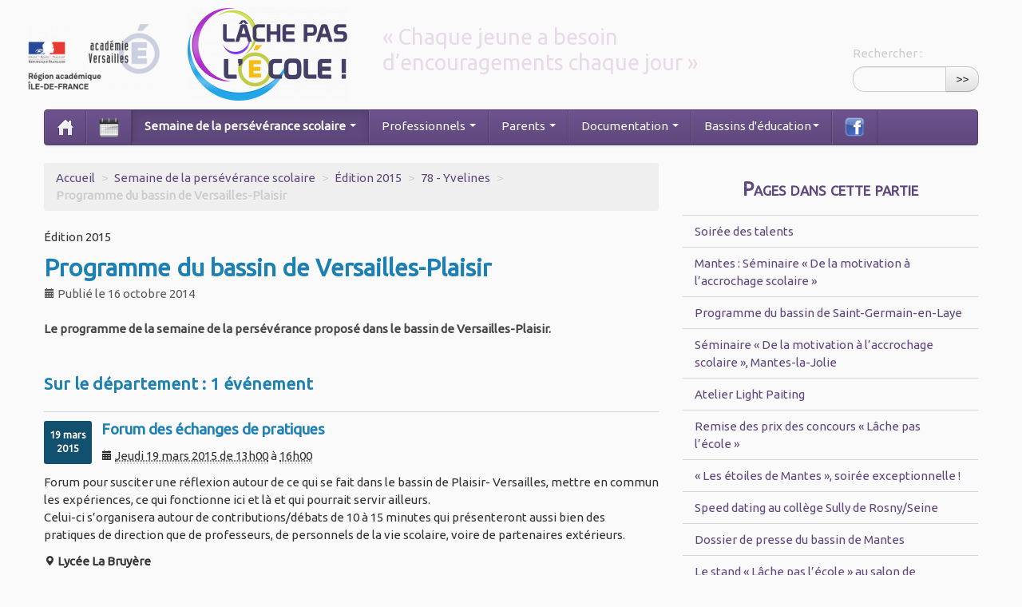

--- FILE ---
content_type: text/html; charset=utf-8
request_url: https://lachepaslecole.ac-versailles.fr/Programme-2015-Versailles-Plaisir?id_evenement=39
body_size: 6507
content:
<!DOCTYPE HTML>
<html class="page_article sans_composition ltr fr no-js" lang="fr" dir="ltr">
	<head>
		<script type='text/javascript'>/*<![CDATA[*/(function(H){H.className=H.className.replace(/\bno-js\b/,'js')})(document.documentElement);/*]]>*/</script>
		
		<meta http-equiv="Content-Type" content="text/html; charset=utf-8" />

		<title>Programme du bassin de Versailles-Plaisir - Lâche pas l'école !</title>
<meta name="description" content="Le programme de la semaine de la pers&#233;v&#233;rance propos&#233; dans le bassin de Versailles-Plaisir" />
<link rel="canonical" href="https://lachepaslecole.ac-versailles.fr/Programme-2015-Versailles-Plaisir" />


<link rel="icon" type="image/x-icon" href="https://lachepaslecole.ac-versailles.fr/sites/lachepaslecole.ac-versailles.fr/squelettes/favicon.ico" />
<link rel="shortcut icon" type="image/x-icon" href="https://lachepaslecole.ac-versailles.fr/sites/lachepaslecole.ac-versailles.fr/squelettes/favicon.ico" /><meta http-equiv="Content-Type" content="text/html; charset=utf-8" />


<meta name="generator" content="SPIP 4.1.18" />


<link rel="alternate" type="application/rss+xml" title="Syndiquer tout le site" href="spip.php?page=backend" />
<meta name="viewport" content="width=device-width, initial-scale=1.0">

<link rel='stylesheet' href='local/cache-css/93635143144c3b0946b76b8ec0fbb045.css?1767503418' type='text/css' />












<script type='text/javascript'>var var_zajax_content='content';</script><script type="text/javascript">/* <![CDATA[ */
var mediabox_settings={"auto_detect":true,"ns":"box","tt_img":true,"sel_g":"#documents_portfolio a[type='image\/jpeg'],#documents_portfolio a[type='image\/png'],#documents_portfolio a[type='image\/gif']","sel_c":".mediabox","str_ssStart":"Diaporama","str_ssStop":"Arr\u00eater","str_cur":"{current}\/{total}","str_prev":"Pr\u00e9c\u00e9dent","str_next":"Suivant","str_close":"Fermer","str_loading":"Chargement\u2026","str_petc":"Taper \u2019Echap\u2019 pour fermer","str_dialTitDef":"Boite de dialogue","str_dialTitMed":"Affichage d\u2019un media","splash_url":"","lity":{"skin":"_simple-dark","maxWidth":"90%","maxHeight":"90%","minWidth":"400px","minHeight":"","slideshow_speed":"2500","opacite":"0.9","defaultCaptionState":"expanded"}};
/* ]]> */</script>
<!-- insert_head_css -->

























<script type='text/javascript' src='local/cache-js/1be0ede60b1e7f62fa778130b573fa9c.js?1724735661'></script>










<!-- insert_head -->





<link rel="alternate" type="application/json+oembed" href="https://lachepaslecole.ac-versailles.fr/oembed.api/?format=json&amp;url=https%3A%2F%2Flachepaslecole.ac-versailles.fr%2FProgramme-2015-Versailles-Plaisir%3Fid_evenement%3D39" />



<!--[if lt IE 9]>
<script src="plugins/bootstrap/bootstrap2spip/js/html5.js"></script>
<script src="plugins/bootstrap/bootstrap2spip/js/respond.min.js"></script>
<![endif]-->

<link rel="icon" type="image/x-icon" href="sites/lachepaslecole.ac-versailles.fr/squelettes/favicon.ico" />
<link rel="shortcut icon" type="image/x-icon" href="sites/lachepaslecole.ac-versailles.fr/squelettes/favicon.ico" />


<link rel="apple-touch-icon" href="sites/lachepaslecole.ac-versailles.fr/squelettes/img/apple-touch-icon.png"/>	</head>
	<body>
	<div class="page">
		<div class="container">
			<div class="header" id="header">
				<div class="row">
<header class="accueil clearfix span12">
	 <a rel="start home" href="https://lachepaslecole.ac-versailles.fr/" title="Accueil"
	><h1 id="logo_site_spip"><img
	src="local/cache-vignettes/L200xH116/siteon0-d5f37.png?1687875312" class='spip_logo' width='200' height='116'
	alt="" />
	</h1> </a>
	<a href="http://www.ac-versailles.fr" class="spip_out"><img src='local/cache-vignettes/L165xH82/ac_versailles-195b2.png?1687875312' alt='Acad&#233;mie' width='165' height='82' id='logo_academique' /></a>
	<blockquote>«&nbsp;Chaque jeune a besoin d’encouragements chaque jour&nbsp;»</blockquote>
</header>
<div class="form-search"><div class="formulaire_spip formulaire_recherche form-search" id="formulaire_recherche">
<form action="spip.php?page=recherche" method="get"><div>
	<input name="page" value="recherche" type="hidden"
/>
	
	<label for="recherche" class="muted">Rechercher :</label>
	<div class="input-append">
		<input type="search" class="search text search-query" name="recherche" id="recherche" accesskey="4" autocapitalize="off" autocorrect="off" />
		<button type="submit" class="btn" title="Rechercher" >&gt;&gt;</button>
	</div>
</div></form>
</div>
</div>
</div>			</div>
			<div class="navbar navbar-inverse" id="nav">
				<div class="menu menu-container navbar-inner">
	 <a class="btn btn-navbar" data-toggle="collapse" data-target=".nav-collapse-main"><span class="icon-bar"></span><span class="icon-bar"></span><span class="icon-bar"></span></a>
<div class="nav-collapse nav-collapse-main collapse"><ul class="menu-items menu-liste nav">
		  <li class="item menu-entree"><a href="https://lachepaslecole.ac-versailles.fr/"><img src='local/cache-vignettes/L20xH20/home-168f3.png?1687875312' alt='Twitter' width='20' height='20' class='spip_logos' /></a></li>
		  <li class="item menu-entree"><a href="spip.php?page=agenda"><img src='local/cache-vignettes/L25xH25/agenda-782d6.png?1687875312' alt='Twitter' width='25' height='25' class='spip_logos' /></a></li>		  
		  
		  <li class="item menu-entree dropdown on active">
			   <a href="Semaine-de-la-perseverance-scolaire-5" class="dropdown-toggle" data-toggle="dropdown">Semaine de la persévérance scolaire  <b class="caret"></b></a>
			   <ul class="dropdown-menu">
					
					<li class="item menu-entree"><a href="Edition-2018">Édition 2018</a>
					
					<ul>
					
					<li class="item menu-entree"><a href="78-Yvelines-78">78 - Yvelines</a></li>
					
					<li class="item menu-entree"><a href="91-Essonne-79"> 91 - Essonne</a></li>
					
					<li class="item menu-entree"><a href="92-Hauts-de-Seine-80"> 92 - Hauts-de-Seine</a></li>
					
					<li class="item menu-entree"><a href="95-Val-d-Oise-81"> 95 - Val d’Oise</a></li>
					
					</ul>
					
					</li>
					
					<li class="item menu-entree"><a href="Edition-2017">Édition 2017</a>
					
					<ul>
					
					<li class="item menu-entree"><a href="78-Yvelines-75">78 - Yvelines</a></li>
					
					<li class="item menu-entree"><a href="91-Essonne-74">91 - Essonne</a></li>
					
					<li class="item menu-entree"><a href="92-Hauts-de-Seine-73">92 - Hauts-de-Seine</a></li>
					
					<li class="item menu-entree"><a href="95-Val-d-Oise-72">95 - Val d&#8217;Oise</a></li>
					
					</ul>
					
					</li>
					
					<li class="item menu-entree"><a href="Edition-2016">Édition 2016</a>
					
					<ul>
					
					<li class="item menu-entree"><a href="78-Yvelines-60">78 - Yvelines</a></li>
					
					<li class="item menu-entree"><a href="91-Essonne-61">91 - Essonne</a></li>
					
					<li class="item menu-entree"><a href="92-Hauts-de-Seine-62">92 - Hauts-de-Seine</a></li>
					
					<li class="item menu-entree"><a href="95-Val-d-Oise-63">95 - Val d&#8217;Oise</a></li>
					
					</ul>
					
					</li>
					
					<li class="item menu-entree on active"><a href="Edition-2015">Édition 2015</a>
					
					<ul>
					
					<li class="item menu-entree on active"><a href="78-Yvelines">78 - Yvelines</a></li>
					
					<li class="item menu-entree"><a href="91-Essonne">91 - Essonne</a></li>
					
					<li class="item menu-entree"><a href="92-Hauts-de-Seine">92 - Hauts-de-Seine</a></li>
					
					<li class="item menu-entree"><a href="95-Val-d-Oise">95 - Val d&#8217;Oise</a></li>
					
					</ul>
					
					</li>
					
					<li class="item menu-entree"><a href="Edition-2014">Édition 2014</a>
					
					</li>
					
					<li class="item menu-entree"><a href="Edition-2013">Édition 2013</a>
					
					</li>
					
					<li class="divider"></li>
					<li class="item menu-entree tout_voir"><a href="Semaine-de-la-perseverance-scolaire-5">Tout voir</a></li>
			   </ul>
		  </li>
		  
		  
		  
		  <li class="item menu-entree dropdown">
			   <a href="Professionnels" class="dropdown-toggle" data-toggle="dropdown">Professionnels <b class="caret"></b></a>
			   <ul class="dropdown-menu">
					
					<li class="item menu-entree"><a href="Fiches-action">Ressources pédagogiques</a>
					
					</li>
					
					<li class="item menu-entree"><a href="Outils">Ressources méthodologiques</a>
					
					</li>
					
					<li class="item menu-entree"><a href="Communiquer-21">Communiquer</a>
					
					</li>
					
					<li class="divider"></li>
					<li class="item menu-entree tout_voir"><a href="Professionnels">Tout voir</a></li>
			   </ul>
		  </li>
		  
		  
		  
		  <li class="item menu-entree dropdown">
			   <a href="Communiquer" class="dropdown-toggle" data-toggle="dropdown">Parents <b class="caret"></b></a>
			   <ul class="dropdown-menu">
					
					<li class="item menu-entree"><a href="Numeros-et-liens-utiles">Numéros et liens utiles</a>
					
					</li>
					
					<li class="item menu-entree"><a href="Ressources-70">Ressources</a>
					
					</li>
					
					<li class="divider"></li>
					<li class="item menu-entree tout_voir"><a href="Communiquer">Tout voir</a></li>
			   </ul>
		  </li>
		  
		  
		  
		  <li class="item menu-entree dropdown">
			   <a href="Documentation-4" class="dropdown-toggle" data-toggle="dropdown">Documentation <b class="caret"></b></a>
			   <ul class="dropdown-menu">
					
					<li class="item menu-entree"><a href="Conferences-et-seminaires-65">Conférences et séminaires</a>
					
					</li>
					
					<li class="item menu-entree"><a href="Informations-67">Informations</a>
					
					</li>
					
					<li class="item menu-entree"><a href="Informations">Ressources</a>
					
					</li>
					
					<li class="divider"></li>
					<li class="item menu-entree tout_voir"><a href="Documentation-4">Tout voir</a></li>
			   </ul>
		  </li>
		  
		  
		  <li class="item menu-entree dropdown">
			   <a href="spip.php?page=bassins" class="dropdown-toggle" data-toggle="dropdown">Bassins d'éducation<b class="caret"></b></a>
			   <ul class="dropdown-menu" style="width:500px;padding-bottom: 1em;">
					<li style="float:left;" class="item menu-entree">
						 <ul style="list-style: none;margin-left: 20px;">
							  <li role="presentation" class="dropdown-header"><a href="78-Yvelines-78">78 - Yvelines</a></li>
							  
						 </ul>
					</li>
					<li style="float:left;" class="item menu-entree">
						 <ul style="list-style: none;margin-left: 25px;">
							  <li role="presentation" class="dropdown-header"><a href="91-Essonne-79">91 - Essonne</a></li>
							  
						 </ul>
					</li>
					<li style="float:left;clear:both;" class="item menu-entree">
						 <ul style="list-style: none;margin-left: 20px;">
							  <li role="presentation" class="divider"></li>
							  <li role="presentation" class="dropdown-header"><a href="92-Hauts-de-Seine-80">92 - Hauts-de-Seine</a></li>
							  
						 </ul>
					</li>
					<li style="float:left;" class="item menu-entree">
						 <ul style="list-style: none;margin-left: 30px;">
						 <li role="presentation" class="divider"></li>
						 <li role="presentation" class="dropdown-header"><a href="95-Val-d-Oise-81">95 - Val d'Oise</a></li>
						 
						 </ul>
					</li>
			   </ul>
		  </li>
		  

		  <li class="item menu-entree"><a class="spip_out" href="https://www.facebook.com/lachepaslecole" title="Page Facebook de «Lâche pas l'École !» - Nouvelle fenêtre"><img src='local/cache-vignettes/L25xH25/fb-6f9b1.png?1687875312' alt='Twitter' width='25' height='25' class='spip_logos' /></a></li>
	 </ul></div>
</div>
			</div>

			<div class="row">
				<div class="content span8 " id="content">
					<div class="inner">
						<ul class="breadcrumb">
	 
	
	
	 
	
	
	 
	<li><a href="https://lachepaslecole.ac-versailles.fr/">Accueil</a><span class="divider"> &gt; </span></li>


<li><a href="Semaine-de-la-perseverance-scolaire-5">Semaine de la persévérance scolaire</a><span class="divider"> &gt; </span></li>

<li><a href="Edition-2015">Édition 2015</a><span class="divider"> &gt; </span></li>

<li><a href="78-Yvelines">78 - Yvelines</a><span class="divider"> &gt; </span></li>


<li class="active"><span class="on active">Programme du bassin de Versailles-Plaisir</span></li>
</ul>						<article>
	<header class="cartouche">
		
		<p class="surtitre">Édition 2015</p>
		<h1><span class="">Programme du bassin de Versailles-Plaisir</span></h1>
		
		<p class="publication">
			<i class="icon-calendar"></i> Publié le <time pubdate="pubdate" datetime="2014-10-16T09:46:48Z">16 octobre 2014</time>
			
		</p>
	</header>

	<div class="main">
		<div class="chapo surlignable"><p>Le programme de la semaine de la persévérance proposé dans le bassin de Versailles-Plaisir.</p></div>
		
		<br class="clear"/>

		
	</div>

	<footer>
		
		
	</footer>
	
	<aside>
		
		
		
		

		
			<h3 class="spip">Sur le département : 1 événement</h3>
			<ul class="liste-items evenements">
			
				<li class="item"><article class="entry evenement vevent id_42" id="evenement_42" itemscope itemtype="http://schema.org/Event">
	<span class="banner "><span class="label label-inverse"><b class="day">19</b> <b class="month">mars</b> <b class="year">2015</b></span></span>
	<strong class="h3-like summary entry-title "><span class="titre-article">Programme du bassin de Versailles-Plaisir</span><a itemprop="url" class="url" href="Programme-2015-Versailles-Plaisir?id_evenement=42"><span itemprop="name">Forum des échanges de pratiques</span><span
			class="lire-la-suite hide"><i class="icon-chevron-right" title="lire la suitelire la suite de&laquo;Forum des &#233;changes de pratiques&raquo;"></i></span></a></strong>
	<meta itemprop="startDate" content="2015-03-19T12:00:00Z" />
	<meta itemprop="endDate" content="2015-03-19T15:00:00Z" />
	<p class="info-publi"><time><i class="icon-calendar"></i> <abbr class='dtstart' title='2015-03-19T12:00:00Z'>Jeudi 19 mars 2015 de 13h00</abbr> à <abbr class='dtend' title='2015-03-19T15:00:00Z'>16h00</abbr></time></p>
	
	 
	 
	<div class="entry-content">
		<div class="introduction " itemprop="description"><p>Forum pour susciter une réflexion autour de ce qui se fait dans le bassin de Plaisir- Versailles, mettre en commun les expériences, ce qui fonctionne ici et là et qui pourrait servir ailleurs.<br class='autobr' />
Celui-ci s’organisera autour de contributions/débats de 10 à 15 minutes qui présenteront aussi bien des pratiques de direction que de professeurs, de personnels de la vie scolaire, voire de partenaires extérieurs.</p></div><p class="location" itemprop="location"><i class="icon-map-marker"></i> <span class="lieu " style="font-weight: bold;">Lycée La Bruyère</span>
		<div class="adresse " style="margin-left:1em;">31 Avenue de Paris<br class='autobr' />
78000 Versailles
</div></p>
	</div>
		<p class="meta-publi">
		<span class="sep">|</span> <span class="category mot15"><i class="icon-tag icon-white"></i> Sur le bassin</span>
	</p>
</article></li>
			
			</ul>
		

		
		
		

		
			<h3 class="spip">Sur un établissement ou une école : 5 événements</h3>
			<ul class="liste-items evenements">
			
				<li class="item"><article class="entry evenement vevent id_64" id="evenement_64" itemscope itemtype="http://schema.org/Event">
	<span class="banner "><span class="label label-inverse"><b class="day">2</b> <b class="month">mars</b> <b class="year">2015</b></span></span>
	<strong class="h3-like summary entry-title "><span class="titre-article">Programme du bassin de Versailles-Plaisir</span><a itemprop="url" class="url" href="Programme-2015-Versailles-Plaisir?id_evenement=64"><span itemprop="name">Premier atelier &#171;&nbsp;Découverte des métiers&nbsp;&#187;</span><span
			class="lire-la-suite hide"><i class="icon-chevron-right" title="lire la suitelire la suite de&laquo;Premier atelier &#171; D&#233;couverte des m&#233;tiers &#187;&raquo;"></i></span></a></strong>
	<meta itemprop="startDate" content="2015-03-02T11:00:00Z" />
	<meta itemprop="endDate" content="2015-03-02T11:00:00Z" />
	<p class="info-publi"><time><i class="icon-calendar"></i> <abbr class='dtstart' title='2015-03-02T11:00:00Z'>Lundi 2 mars 2015</abbr></time></p>
	
	 
	 
	<div class="entry-content">
		<div class="introduction " itemprop="description"><p>Pour les élèves ayant au minimum 14 ans, qui ne montrent pas beaucoup d’entrain, qui sont volontaires pour réfléchir à leur projet d’orientation, 1h par semaine avec un professeur pour une session de 6 semaines  pour&nbsp;:</p>
<ul class="spip"><li> Retrouver une motivation pour venir au collège</li><li> Avoir un référent à qui parler précisément de son avenir scolaire</li><li> Conduire à une orientation choisie</li></ul></div><p class="location" itemprop="location"><i class="icon-map-marker"></i> <span class="lieu " style="font-weight: bold;">Collège Maryse Bastie</span>
		<div class="adresse " style="margin-left:1em;">10 Avenue du Capitaine Tarron<br class='autobr' />
78140 Velizy Villacoublay
</div></p>
	</div>
		<p class="meta-publi">
		<span class="sep">|</span> <span class="category mot17"><i class="icon-tag icon-white"></i> Sur l&#8217;établissement ou l&#8217;école</span>
	</p>
</article></li>
			
				<li class="item"><article class="entry evenement vevent id_61" id="evenement_61" itemscope itemtype="http://schema.org/Event">
	<span class="banner "><span class="label label-inverse"><b class="day">11</b> <b class="month">mars</b> <b class="year">2015</b></span></span>
	<strong class="h3-like summary entry-title "><span class="titre-article">Programme du bassin de Versailles-Plaisir</span><a itemprop="url" class="url" href="Programme-2015-Versailles-Plaisir?id_evenement=61"><span itemprop="name">Forum des métiers </span><span
			class="lire-la-suite hide"><i class="icon-chevron-right" title="lire la suitelire la suite de&laquo;Forum des m&#233;tiers &raquo;"></i></span></a></strong>
	<meta itemprop="startDate" content="2015-03-11T11:00:00Z" />
	<meta itemprop="endDate" content="2015-03-11T11:00:00Z" />
	<p class="info-publi"><time><i class="icon-calendar"></i> <abbr class='dtstart' title='2015-03-11T11:00:00Z'>Mercredi 11 mars 2015</abbr></time></p>
	
	 
	 
	<div class="entry-content">
		<div class="introduction " itemprop="description"><ul class="spip"><li> Initier les élèves à la visite d&#8217;un forum</li><li> Se préparer à l&#8217;orientation, se questionner, faire le lien avec les  actions proposées par la COPsy, le professeur principal et la CPE.</li><li> Développer chez l&#8217;élève des compétences à l&#8217;oral</li><li> Accompagner l&#8217;élève dans la démarche de collecter des informations</li><li> Travailler en partenariat avec les parents (les exposants du forum)</li></ul></div><p class="location" itemprop="location"><i class="icon-map-marker"></i> <span class="lieu " style="font-weight: bold;">Collège La Fosse aux Dames</span>
		<div class="adresse " style="margin-left:1em;">Rue Pablo Neruda<br class='autobr' />
78340 Les Clayes sous Bois
</div></p>
	</div>
		<p class="meta-publi">
		<span class="sep">|</span> <span class="category mot17"><i class="icon-tag icon-white"></i> Sur l&#8217;établissement ou l&#8217;école</span>
	</p>
</article></li>
			
				<li class="item"><article class="entry evenement vevent id_52" id="evenement_52" itemscope itemtype="http://schema.org/Event">
	<span class="banner "><span class="label label-inverse"><b class="day">16</b> <b class="month">mars</b> <b class="year">2015</b></span></span>
	<strong class="h3-like summary entry-title "><span class="titre-article">Programme du bassin de Versailles-Plaisir</span><a itemprop="url" class="url" href="Programme-2015-Versailles-Plaisir?id_evenement=52"><span itemprop="name">Semaine de talents</span><span
			class="lire-la-suite hide"><i class="icon-chevron-right" title="lire la suitelire la suite de&laquo;Semaine de talents&raquo;"></i></span></a></strong>
	<meta itemprop="startDate" content="2015-03-16T11:00:00Z" />
	<meta itemprop="endDate" content="2015-03-20T11:00:00Z" />
	<p class="info-publi"><time><i class="icon-calendar"></i> Du <abbr class='dtstart' title='2015-03-16T11:00:00Z'>16</abbr> au <abbr class='dtend' title='2015-03-20T11:00:00Z'>20 mars 2015</abbr></time></p>
	
	 
	 
	<div class="entry-content">
		<div class="introduction " itemprop="description"><p>afin d&#8217;améliorer le climat scolaire, présentations artistiques, musicales, sportives lors de la pause méridienne en divers lieux du collège.</p></div><p class="location" itemprop="location"><i class="icon-map-marker"></i> <span class="lieu " style="font-weight: bold;">Collège Anatole France</span>
		<div class="adresse " style="margin-left:1em;">42 Rue Jean Jaures<br class='autobr' />
78340 Les Clayes sous Bois
</div></p>
	</div>
		<p class="meta-publi">
		<span class="sep">|</span> <span class="category mot17"><i class="icon-tag icon-white"></i> Sur l&#8217;établissement ou l&#8217;école</span>
	</p>
</article></li>
			
				<li class="item"><article class="entry evenement vevent id_39" id="evenement_39" itemscope itemtype="http://schema.org/Event">
	<span class="banner "><span class="label label-inverse"><b class="day">19</b> <b class="month">mars</b> <b class="year">2015</b></span></span>
	<strong class="h3-like summary entry-title "><span class="titre-article">Programme du bassin de Versailles-Plaisir</span><a itemprop="url" class="url" href="Programme-2015-Versailles-Plaisir?id_evenement=39"><span itemprop="name">Soirée de présentation NEO ALTA</span><span
			class="lire-la-suite hide"><i class="icon-chevron-right" title="lire la suitelire la suite de&laquo;Soir&#233;e de pr&#233;sentation NEO ALTA&raquo;"></i></span></a></strong>
	<meta itemprop="startDate" content="2015-03-19T11:00:00Z" />
	<meta itemprop="endDate" content="2015-03-19T11:00:00Z" />
	<p class="info-publi"><time><i class="icon-calendar"></i> <abbr class='dtstart' title='2015-03-19T11:00:00Z'>Jeudi 19 mars 2015</abbr></time></p>
	
	 
	 
	<div class="entry-content">
		<div class="introduction " itemprop="description"><p>Les élèves des classes néo alta présentent les travaux réalisés (Film de la soirée,<br class='autobr' />
affiches) durant les cours pluridisciplinaires (LABO)</p></div><p class="location" itemprop="location"><i class="icon-map-marker"></i> <span class="lieu " style="font-weight: bold;">Collège Anatole France</span>
		<div class="adresse " style="margin-left:1em;">42 Rue Jean Jaures<br class='autobr' />
78340 Les Clayes sous Bois
</div></p>
	</div>
		<p class="meta-publi">
		<span class="sep">|</span> <span class="category mot17"><i class="icon-tag icon-white"></i> Sur l&#8217;établissement ou l&#8217;école</span>
	</p>
</article></li>
			
				<li class="item"><article class="entry evenement vevent id_63" id="evenement_63" itemscope itemtype="http://schema.org/Event">
	<span class="banner "><span class="label label-inverse"><b class="day">21</b> <b class="month">mars</b> <b class="year">2015</b></span></span>
	<strong class="h3-like summary entry-title "><span class="titre-article">Programme du bassin de Versailles-Plaisir</span><a itemprop="url" class="url" href="Programme-2015-Versailles-Plaisir?id_evenement=63"><span itemprop="name">Utilisation d’internet et des réseaux</span><span
			class="lire-la-suite hide"><i class="icon-chevron-right" title="lire la suitelire la suite de&laquo;Utilisation d&#039;internet et des r&#233;seaux&raquo;"></i></span></a></strong>
	<meta itemprop="startDate" content="2015-03-21T08:00:00Z" />
	<meta itemprop="endDate" content="2015-03-21T11:00:00Z" />
	<p class="info-publi"><time><i class="icon-calendar"></i> <abbr class='dtstart' title='2015-03-21T08:00:00Z'>Samedi 21 mars 2015 de 09h00</abbr> à <abbr class='dtend' title='2015-03-21T11:00:00Z'>12h00</abbr></time></p>
	
	 
	 
	<div class="entry-content">
		<div class="introduction " itemprop="description"><p>Informer les familles des risques d’une mauvaise gestion d’internet et des réseaux sociaux préjudiciable à une réussite scolaire.<br class='autobr' />
Rencontre informative avec une association et débat.</p></div><p class="location" itemprop="location"><i class="icon-map-marker"></i> <span class="lieu " style="font-weight: bold;">Collège Guillaume Apollinaire</span>
		<div class="adresse " style="margin-left:1em;">163 Rue René Bazin<br class='autobr' />
78375 Plaisir Cedex
</div></p>
	</div>
		<p class="meta-publi">
		<span class="sep">|</span> <span class="category mot17"><i class="icon-tag icon-white"></i> Sur l&#8217;établissement ou l&#8217;école</span>
	</p>
</article></li>
			
			</ul>
		
		
		
		
	</aside>
</article>					</div>
				</div>
				<div class="aside secondary col span4" id="aside">
					<div class="inner">
												<div class="liste articles">
		<a id='pagination_articles_rubrique' class='pagination_ancre'></a>
		<h2 class="h2"><a href="78-Yvelines">Pages dans cette partie</a></h2>
		<ul class="liste-items">
			
			<li class="item"><a href="Soiree-des-talents">Soirée des talents</a></li>
			
			<li class="item"><a href="Mantes-Seminaire-De-la-motivation">Mantes&nbsp;: Séminaire &laquo;&nbsp;De la motivation à l’accrochage scolaire&nbsp;&raquo;</a></li>
			
			<li class="item"><a href="Programme-2015-Saint-Germain-en-Laye">Programme du bassin de Saint-Germain-en-Laye</a></li>
			
			<li class="item"><a href="Seminaire-De-la-motivation-a-l-accrochage-scolaire">Séminaire &laquo;&nbsp;De la motivation à l’accrochage scolaire&nbsp;&raquo;, Mantes-la-Jolie</a></li>
			
			<li class="item"><a href="Atelier-Light-Paiting">Atelier Light Paiting</a></li>
			
			<li class="item"><a href="Remise-des-prix-des-concours-Lache">Remise des prix des concours &laquo;&nbsp;Lâche pas l&#8217;école&nbsp;&raquo;</a></li>
			
			<li class="item"><a href="Les-etoiles-de-Mantes-soiree">&laquo;&nbsp;Les étoiles de Mantes&nbsp;&raquo;, soirée exceptionnelle&nbsp;!</a></li>
			
			<li class="item"><a href="Speed-dating-au-college-Sully-de">Speed dating au collège Sully de Rosny/Seine</a></li>
			
			<li class="item"><a href="Dossier-de-presse-du-bassin-de">Dossier de presse du bassin de Mantes</a></li>
			
			<li class="item"><a href="Le-stand-Lache-pas-l-ecole-au-267">Le stand &laquo;&nbsp;Lâche pas l&#8217;école&nbsp;&raquo; au salon de l&#8217;orientation de la CAMY</a></li>
			
		</ul>
		<div class="pagination"><ul><li class="active"><span class="on active">0</span></li><li><a href='Programme-2015-Versailles-Plaisir?id_evenement=39&amp;debut_articles_rubrique=10#pagination_articles_rubrique' class='lien_pagination' rel='nofollow'>10</a></li>
	</ul></div>
	</div>					</div>
				</div>
			</div>

			<div class="footer" id="footer">
				<p class="colophon">
 2013-2026  &mdash; Lâche pas l&#8217;école&nbsp;!<br />
<a href="Contact">Contact</a>
<span class="sep"> | </span><a href="Mentions-legales">Mentions légales</a>
<span class="sep"> | </span><a rel="contents" href="spip.php?page=plan">Plan du site</a><span class="sep"> | </span><a href="spip.php?page=login&amp;url=Programme-2015-Versailles-Plaisir%3Fid_evenement%3D39" rel="nofollow" class='login_modal'>Se connecter</a><span class="sep"> |
</span><a href="spip.php?page=backend" rel="alternate" title="Syndiquer tout le site"><img src='plugins/spipr_dist/feed.png?1767457275' alt='Suivre la vie du site' width='16' height='16' />&nbsp;RSS&nbsp;2.0</a>
</p>

<div class="center"><p class="small">
	Cette action bénéficie du soutien du fonds social européen.<br/>
	<img src='local/cache-vignettes/L95xH60/fse-3fe04.jpg?1687875312' alt='FSE &#206;le-de-France' width='95' height='60' />&nbsp;
	<img src='local/cache-vignettes/L77xH60/eu-fe6b9.jpg?1687875312' alt='Union europ&#233;enne' width='77' height='60' />
</p></div>			</div>
		</div>
	</div>
</body></html>


--- FILE ---
content_type: text/css
request_url: https://lachepaslecole.ac-versailles.fr/local/cache-css/93635143144c3b0946b76b8ec0fbb045.css?1767503418
body_size: 36204
content:
@import url(https://fonts.googleapis.com/css?family=Ubuntu);
/* compact [
	squelettes-dist/css/font.css?1724149392
	sites/lachepaslecole.ac-versailles.fr/local/cache-less/bootstrap-cssify-5388173.css?1767503418
	sites/lachepaslecole.ac-versailles.fr/local/cache-less/responsive-cssify-e4eee5b.css?1767503418
	plugins/zcore/css/box.css?1767457275
	plugins/zcore/css/box_skins.css?1767457275
	plugins/bootstrap/bootstrap2spip/css/spip.css?1767457274
	sites/lachepaslecole.ac-versailles.fr/local/cache-less/spip.comment-cssify-024fdae.css?1767503418
	sites/lachepaslecole.ac-versailles.fr/local/cache-less/spip.list-cssify-ab323c5.css?1767503418
	plugins/spipr_dist/css/spip.portfolio.css?1767457275
	plugins-dist/mediabox/lib/lity/lity.css?1724149388
	plugins-dist/mediabox/lity/css/lity.mediabox.css?1724149388
	plugins-dist/mediabox/lity/skins/_simple-dark/lity.css?1724149388
	plugins-dist/porte_plume/css/barre_outils.css?1724149390
	sites/lachepaslecole.ac-versailles.fr/local/cache-css/cssdyn-css_barre_outils_icones_css-08a93c49.css?1687885670
	plugins/agenda/css/spip.agenda.css
	plugins/sommaire/css/sommaire.css
	plugins/typo_guillemets/css/typo_guillemets.css
	plugins/oembed/css/oembed.css?1767457275
	sites/lachepaslecole.ac-versailles.fr/local/cache-less/spipr_dist-cssify-4c1af99.css?1767503418
	plugins/zcore/css/theme.css?1767457275
	sites/lachepaslecole.ac-versailles.fr/local/cache-less/lachepaslecole-cssify-f03b673.css?1767503418
] 81.8% */

/* squelettes-dist/css/font.css?1724149392 */


/* sites/lachepaslecole.ac-versailles.fr/local/cache-less/bootstrap-cssify-5388173.css?1767503418 */
/*!
* Bootstrap v2.3.2
*
* Copyright 2013 Twitter,Inc
* Licensed under the Apache License v2.0
* http://www.apache.org/licenses/LICENSE-2.0
*
* Designed and built with all the love in the world by @mdo and @fat.
*/
.clearfix{*zoom:1}
.clearfix:before,.clearfix:after{display:table;content:"";line-height:0}
.clearfix:after{clear:both}
.hide-text{font:0/0 a;color:transparent;text-shadow:none;background-color:transparent;border:0}
.input-block-level{display:block;width:100%;min-height:32px;-webkit-box-sizing:border-box;-moz-box-sizing:border-box;box-sizing:border-box}
article,aside,details,figcaption,figure,footer,header,hgroup,nav,section{display:block}
audio,canvas,video{display:inline-block;*display:inline;*zoom:1}
audio:not([controls]){display:none}
html{font-size:100%;-webkit-text-size-adjust:100%;-ms-text-size-adjust:100%}
a:focus{outline:thin dotted #333;outline:5px auto -webkit-focus-ring-color;outline-offset:-2px}
a:hover,a:active{outline:0}
sub,sup{position:relative;font-size:75%;line-height:0;vertical-align:baseline}
sup{top:-.5em}
sub{bottom:-.25em}
img{max-width:100%;width:auto\9;height:auto;vertical-align:middle;border:0;-ms-interpolation-mode:bicubic}
#map_canvas img,.google-maps img{max-width:none}
button,input,select,textarea{margin:0;font-size:100%;vertical-align:middle}
button,input{*overflow:visible;line-height:normal}
button::-moz-focus-inner,input::-moz-focus-inner{padding:0;border:0}
button,html input[type="button"],input[type="reset"],input[type="submit"]{-webkit-appearance:button;cursor:pointer}
label,select,button,input[type="button"],input[type="reset"],input[type="submit"],input[type="radio"],input[type="checkbox"]{cursor:pointer}
input[type="search"]{-webkit-box-sizing:content-box;-moz-box-sizing:content-box;box-sizing:content-box;-webkit-appearance:textfield}
input[type="search"]::-webkit-search-decoration,input[type="search"]::-webkit-search-cancel-button{-webkit-appearance:none}
textarea{overflow:auto;vertical-align:top}
@media print{*{text-shadow:none!important;color:#000!important;background:transparent!important;box-shadow:none!important}
a,a:visited{text-decoration:underline}
a[href]:after{content:" (" attr(href) ")"}
abbr[title]:after{content:" (" attr(title) ")"}
.ir a:after,a[href^="javascript:"]:after,a[href^="#"]:after{content:""}
pre,blockquote{border:1px solid #999;page-break-inside:avoid}
thead{display:table-header-group}
tr,img{page-break-inside:avoid}
img{max-width:100%!important}
@page{margin:0.5cm}
p,h2,h3,.secondary h1,.secondary .h1,.secondary .h1-like,.secondary h2,.secondary .h2,.secondary .h2-like,legend{orphans:3;widows:3}
h2,h3,.secondary h1,.secondary .h1,.secondary .h1-like,.secondary h2,.secondary .h2,.secondary .h2-like,legend{page-break-after:avoid}}
body{margin:0;font-family:'Ubuntu',Tahoma,sans-serif;font-size:15px;line-height:22px;color:#333;background-color:#fafafa}
a{color:#5f487c;text-decoration:none}
a:hover,a:focus{color:#3a2c4c;text-decoration:underline}
.img-rounded{-webkit-border-radius:6px;-moz-border-radius:6px;border-radius:6px}
.img-polaroid{padding:4px;background-color:#fff;border:1px solid #ccc;border:1px solid rgba(0,0,0,0.2);-webkit-box-shadow:0 1px 3px rgba(0,0,0,0.1);-moz-box-shadow:0 1px 3px rgba(0,0,0,0.1);box-shadow:0 1px 3px rgba(0,0,0,0.1)}
.img-circle{-webkit-border-radius:500px;-moz-border-radius:500px;border-radius:500px}
html{font-size:100.01%}
body{margin:0;font-family:'Ubuntu',Tahoma,sans-serif;font-size:.9375em;line-height:1.46666667em;color:#333;background-color:#fafafa}
[class^="icon-"],[class*=" icon-"]{text-indent:100px;overflow:hidden}
.spip_documents{margin-top:1.46666667em;margin-bottom:1.46666667em;background:none}
.spip_documents,.spip_documents_center,.spip_doc_titre,.spip_doc_descriptif{margin-right:auto;margin-left:auto;text-align:center;max-width:100%}
.spip_documents_center{clear:both;display:block;width:100%;-webkit-box-sizing:border-box;-moz-box-sizing:border-box;box-sizing:border-box}
dl.spip_documents dt,dl.spip_documents dd{margin-left:auto;margin-right:auto;padding-left:0;padding-right:0}
.spip_document figure.spip_doc_inner{margin:0}
.spip_documents_left{float:left;margin:11px 19px;margin-left:0}
.spip_documents_right{float:right;margin:11px 19px;margin-right:0}
.spip_doc_descriptif{clear:both}
.cartouche{margin-bottom:1.46666667em}
.cartouche:last-child{margin-bottom:0}
.cartouche .spip_logos,.hero-unit .spip_logos,.entry-title .spip_logos,.cartouche .spip_logo,.hero-unit .spip_logo,.entry-title .spip_logo{float:right;clear:right;margin:11px 19px;margin-top:0;margin-right:0;line-height:1px}
.cartouche h1 + .publication,.hero-unit h1 + .publication,.entry h1 + .publication{margin-top:-1.46666667em}
.cartouche .publication,.hero-unit .publication,.entry .publication{opacity:0.8;filter:alpha(opacity=80)}
.entry{margin-bottom:1.46666667em}
.secondary .entry-title .spip_logos,.secondary .entry-title .spip_logo{margin:2px 10px;margin-top:0;margin-right:0}
.postmeta > :first-child > .sep:first-child{display:none}
.notes{padding-top:1.46666667em;margin-top:1.46666667em;max-width:400px}
.notes > h2{border-bottom:2px solid #fff}
.notes > div p{font-size:inherit;line-height:inherit;font-weight:200}
.notes > div{padding-left:80px;position:relative}
.notes .spip_note_ref{display:block;position:absolute;left:0;width:60px}
.secondary .notes > div{padding-left:40px}
.secondary .notes .spip_note_ref{width:40px}
a{color:#5f487c}
a:focus,a:hover,a:active{background-color:#edeaee;color:#3a2c4c;text-decoration:none}
a[hreflang]:after{content:"\0000a0(" attr(hreflang) ")"}
@media print{a,a:visited{color:#333;text-decoration:underline}
.ir a:after,a[href^="javascript:"]:after,a[href^="#"]:after{content:""}}
a.spip_note{font-weight:700}
@media print{a.spip_out:after,a.spip_url:after{content:" (" attr(href) ")"}}
.on{font-weight:700}
.row{margin-left:-20px;*zoom:1}
.row:before,.row:after{display:table;content:"";line-height:0}
.row:after{clear:both}
[class*="span"]{float:left;min-height:1px;margin-left:20px}
.container,.navbar-static-top .container,.navbar-fixed-top .container,.navbar-fixed-bottom .container{width:940px}
.span12{width:940px}
.span11{width:860px}
.span10{width:780px}
.span9{width:700px}
.span8{width:620px}
.span7{width:540px}
.span6{width:460px}
.span5{width:380px}
.span4{width:300px}
.span3{width:220px}
.span2{width:140px}
.span1{width:60px}
.offset12{margin-left:980px}
.offset11{margin-left:900px}
.offset10{margin-left:820px}
.offset9{margin-left:740px}
.offset8{margin-left:660px}
.offset7{margin-left:580px}
.offset6{margin-left:500px}
.offset5{margin-left:420px}
.offset4{margin-left:340px}
.offset3{margin-left:260px}
.offset2{margin-left:180px}
.offset1{margin-left:100px}
.row-fluid{width:100%;*zoom:1}
.row-fluid:before,.row-fluid:after{display:table;content:"";line-height:0}
.row-fluid:after{clear:both}
.row-fluid [class*="span"]{display:block;width:100%;min-height:32px;-webkit-box-sizing:border-box;-moz-box-sizing:border-box;box-sizing:border-box;float:left;margin-left:2.12765957%;*margin-left:2.07446809%}
.row-fluid [class*="span"]:first-child{margin-left:0}
.row-fluid [class*="span"]:last-child{margin-left:0;float:right}
.row-fluid .controls-row [class*="span"] + [class*="span"]{margin-left:2.12765957%}
.row-fluid .span12{width:100%;*width:99.94680851%}
.row-fluid .span11{width:91.4893617%;*width:91.43617021%}
.row-fluid .span10{width:82.97872340000001%;*width:82.92553191%}
.row-fluid .span9{width:74.46808511%;*width:74.41489362%}
.row-fluid .span8{width:65.95744680999999%;*width:65.90425532%}
.row-fluid .span7{width:57.44680851%;*width:57.39361702%}
.row-fluid .span6{width:48.93617021%;*width:48.88297872%}
.row-fluid .span5{width:40.42553191%;*width:40.37234043%}
.row-fluid .span4{width:31.91489362%;*width:31.86170213%}
.row-fluid .span3{width:23.40425532%;*width:23.35106383%}
.row-fluid .span2{width:14.89361702%;*width:14.84042553%}
.row-fluid .span1{width:6.38297872%;*width:6.32978723%}
.row-fluid .offset12{margin-left:104.25531915%;*margin-left:104.14893617%}
.row-fluid .offset12:first-child{margin-left:102.12765957%;*margin-left:102.0212766%}
.row-fluid .offset11{margin-left:95.74468084999999%;*margin-left:95.63829787%}
.row-fluid .offset11:first-child{margin-left:93.61702128%;*margin-left:93.5106383%}
.row-fluid .offset10{margin-left:87.23404255%;*margin-left:87.12765957000001%}
.row-fluid .offset10:first-child{margin-left:85.10638298000001%;*margin-left:85%}
.row-fluid .offset9{margin-left:78.72340426%;*margin-left:78.61702128%}
.row-fluid .offset9:first-child{margin-left:76.59574468%;*margin-left:76.4893617%}
.row-fluid .offset8{margin-left:70.21276596%;*margin-left:70.10638298000001%}
.row-fluid .offset8:first-child{margin-left:68.08510638%;*margin-left:67.97872340000001%}
.row-fluid .offset7{margin-left:61.70212766%;*margin-left:61.59574468%}
.row-fluid .offset7:first-child{margin-left:59.57446809%;*margin-left:59.46808511%}
.row-fluid .offset6{margin-left:53.19148936%;*margin-left:53.08510638%}
.row-fluid .offset6:first-child{margin-left:51.06382979%;*margin-left:50.95744681%}
.row-fluid .offset5{margin-left:44.68085106%;*margin-left:44.57446809%}
.row-fluid .offset5:first-child{margin-left:42.55319149%;*margin-left:42.44680851%}
.row-fluid .offset4{margin-left:36.17021277%;*margin-left:36.06382979%}
.row-fluid .offset4:first-child{margin-left:34.04255319%;*margin-left:33.93617021%}
.row-fluid .offset3{margin-left:27.65957447%;*margin-left:27.55319149%}
.row-fluid .offset3:first-child{margin-left:25.53191489%;*margin-left:25.42553191%}
.row-fluid .offset2{margin-left:19.14893617%;*margin-left:19.04255319%}
.row-fluid .offset2:first-child{margin-left:17.0212766%;*margin-left:16.91489362%}
.row-fluid .offset1{margin-left:10.63829787%;*margin-left:10.53191489%}
.row-fluid .offset1:first-child{margin-left:8.5106383%;*margin-left:8.404255320000001%}
[class*="span"].hide,.row-fluid [class*="span"].hide{display:none}
[class*="span"].pull-right,.row-fluid [class*="span"].pull-right{float:right}
#bsgrid{width:980px;margin-left:-490px}
#bsgrid div.vert{width:59px;border:solid darkturquoise;border-width:0 1px;margin-right:19px}
#bsgrid div.vert.first-line{margin-left:19px}
#bsgrid div.horiz{height:21px;border-bottom:1px dotted darkgray;margin:0;padding:0}
@media (min-width:768px) and (max-width:979px){#bsgrid{width:764px;margin-left:-382px}
#bsgrid div.vert{width:41px;border:solid darkturquoise;border-width:0 1px;margin-right:19px}
#bsgrid div.vert.first-line{margin-left:19px}
#bsgrid div.horiz{height:21px;border-bottom:1px dotted darkgray;margin:0;padding:0}}
@media (min-width:1200px){#bsgrid{width:1230px;margin-left:-615px}
#bsgrid div.vert{width:69px;border:solid darkturquoise;border-width:0 1px;margin-right:29px}
#bsgrid div.vert.first-line{margin-left:29px}
#bsgrid div.horiz{height:21px;border-bottom:1px dotted darkgray;margin:0;padding:0}}
#bsgrid{position:absolute;top:0;left:50%}
.container{margin-right:auto;margin-left:auto;*zoom:1}
.container:before,.container:after{display:table;content:"";line-height:0}
.container:after{clear:both}
.container-fluid{padding-right:20px;padding-left:20px;*zoom:1}
.container-fluid:before,.container-fluid:after{display:table;content:"";line-height:0}
.container-fluid:after{clear:both}
h1,.h1,.h1-like,h2,.h2,.h2-like,h3,.h3,.h3-like,h4,.h4,.h4-like,h5,.h5,.h5-like,h6,.h6,.h6-like,.secondary h1,.secondary .h1,.secondary .h1-like,.secondary h2,.secondary .h2,.secondary .h2-like,.secondary h3,.secondary .h3,.secondary .h3-like,.secondary h4,.secondary .h4,.secondary .h4-like,.secondary h5,.secondary .h5,.secondary .h5-like,legend{font-family:inherit;color:inherit;display:block;margin:0;padding:0;font-size:100%;font-weight:700;text-rendering:optimizelegibility}
h1 small,.h1 small,.h1-like small,h2 small,.h2 small,.h2-like small,h3 small,.h3 small,.h3-like small,h4 small,.h4 small,.h4-like small,h5 small,.h5 small,.h5-like small,h6 small,.h6 small,.h6-like small{font-weight:400;line-height:1;color:#ccc;display:inline;display:inline-block}
hr{height:1px;margin:1.46666667em 0;border:0;background:#efefef;color:#efefef}
h1,.h1,.h1-like{font-size:2em;line-height:1.46666667em;margin-bottom:.73333333em}
h1 small,.h1 small,.h1-like small{font-size:.65em}
h2,.h2,.h2-like,.secondary h1,.secondary .h1,.secondary .h1-like{font-size:1.5em;line-height:.97777778em;margin-bottom:.97777778em}
h2 small,.h2 small,.h2-like small{font-size:.70em}
h3,.h3,.h3-like,.secondary h2,.secondary .h2,.secondary .h2-like,legend{font-size:1.25em;line-height:1.17333333em;margin-bottom:1.17333333em}
h3 small,.h3 small,.h3-like small{font-size:.80em}
h4,.h4,.h4-like,.secondary h3,.secondary .h3,.secondary .h3-like{font-size:1.1em;line-height:1.33333333em;margin-bottom:1.33333333em}
h5,.h5,.h5-like,.secondary h4,.secondary .h4,.secondary .h4-like{font-size:1em;font-weight:700;margin-bottom:1.46666667em}
h6,.h6,.h6-like,.secondary h5,.secondary .h5,.secondary .h5-like{font-size:1em;font-weight:700}
.muted{color:#ccc}
a.muted:hover{color:#b3b3b3}
.text-warning{color:#eca918}
a.text-warning:hover{color:#c18910}
.text-error{color:#df382c}
a.text-error:hover{color:#bc271c}
.text-info{color:#5f487c}
a.text-info:hover{color:#46355c}
.text-success{color:#38b44a}
a.text-success:hover{color:#2c8d3a}
strong,b{font-weight:700}
em,i{font-style:italic}
small,.small,.notes{font-size:85%}
big,.big{font-size:130%}
abbr[title],acronym[title],abbr[data-original-title]{border-bottom:.1em dotted #ccc;cursor:help}
abbr.initialism{font-size:90%;text-transform:uppercase}
@media print{abbr[title]:after{content:" (" attr(title) ")"}}
dfn{font-weight:700;font-style:italic}
del,.del{background-color:#FDD;border-color:#C00;color:#C00;text-decoration:line-through}
ins,.ins{background-color:#DFD;border-color:#0A0;color:#0A0;text-decoration:none}
sup,sub{font-size:.8em;font-variant:normal;line-height:0}
sup{vertical-align:super;top:-.25em}
.ie sup{vertical-align:text-top}
sub{vertical-align:sub}
.ie sub{vertical-align:text-bottom}
.caps{font-variant:small-caps}
img.puce{vertical-align:baseline}
ul,ol,li,dl,dt,dd{margin:0;padding:0}
ul,ol{margin-left:40px;margin-bottom:1.46666667em}
@media (min-width:1200px){ul,ol{margin-left:50px}}
@media (max-width:979px){ul,ol{margin-left:31px}}
ul ul,ol ol,ul ol,ol ul{margin-top:0;margin-bottom:0}
ul.unstyled,ol.unstyled{margin-left:0;list-style:none}
ul.inline,ol.inline{margin-left:0;list-style:none}
ul.inline > li,ol.inline > li{display:inline-block;padding-right:5px}
dl dt{font-weight:700}
dl dt,dl dd{padding-left:40px}
@media (min-width:1200px){dl dt,dl dd{padding-left:50px}}
@media (max-width:979px){dl dt,dl dd{padding-left:31px}}
.dl-horizontal{*zoom:1}
.dl-horizontal:before,.dl-horizontal:after{display:table;content:"";line-height:0}
.dl-horizontal:after{clear:both}
.dl-horizontal dt{float:left;width:160px;clear:left;text-align:right;overflow:hidden;text-overflow:ellipsis;white-space:nowrap;padding-left:0}
.dl-horizontal dd{padding-left:0;margin-left:180px}
q{font-style:italic}
blockquote{margin:0;padding:0 40px}
@media (min-width:1200px){blockquote{padding:0 50px}}
@media (max-width:979px){blockquote{padding:0 31px}}
cite{font-style:italic}
blockquote{border-left:1px solid #ccc}
blockquote small{display:block;line-height:inherit;color:#ccc}
blockquote small:before{content:'\2014 \00A0'}
blockquote.pull-right{float:right;border-right:1px solid #ccc;border-left:0;text-align:right}
blockquote.pull-right small:before{content:''}
blockquote.pull-right small:after{content:'\00A0 \2014'}
address{font-style:italic}
p,.p,dl,dd,blockquote,address,pre,table,fieldset,.formulaire_spip fieldset.info{margin:0;margin-bottom:1.46666667em}
dd + dd{margin-top:-1.46666667em}
.lead{margin-bottom:22px;font-size:1.5em;font-weight:200;line-height:1.46666667em}
@media print{blockquote{page-break-inside:avoid}
thead{display:table-header-group}
tr,img{page-break-inside:avoid}
@page{margin:0.5cm}
p,h2,h3,.secondary h1,.secondary .h1,.secondary .h1-like,.secondary h2,.secondary .h2,.secondary .h2-like,legend{orphans:3;widows:3}
h2,h3,.secondary h1,.secondary .h1,.secondary .h1-like,.secondary h2,.secondary .h2,.secondary .h2-like,legend{page-break-after:avoid}}
@media (max-width:640px){textarea,table,td,th{word-wrap:break-word}}
@media screen and (max-width:640px) and (orientation:landscape){body{-webkit-text-size-adjust:70%}}
.page-header{padding-bottom:10px;margin:22px 0 33px;border-bottom:1px solid #efefef}
.secondary h1 small,.secondary .h1 small,.secondary .h1-like small{display:block}
.secondary h2 small,.secondary .h2 small,.secondary .h2-like small{display:block}
.secondary h3 small,.secondary .h3 small,.secondary .h3-like small{display:block}
.secondary h4 small,.secondary .h4 small,.secondary .h4-like small{display:block}
.secondary h5 small,.secondary .h5 small,.secondary .h5-like small{display:block}
.hero-unit h1{word-wrap:break-word}
.chapo{font-weight:700;color:#454545}
.spip_surligne{background-color:#e1dae9;color:#5f487c}
#descriptif_site_spip{margin-bottom:22px;font-size:1.5em;font-weight:200;line-height:1.46666667em}
ul.spip{list-style-type:square}
li ul.spip{list-style-type:disc}
li li ul.spip{list-style-type:circle}
ol.spip{list-style-type:decimal}
dl.spip dt{clear:both}
div.spip,ul.spip,ol.spip,.spip_poesie,.spip_documents.spip_documents_center{margin-bottom:1.46666667em}
blockquote.spip{min-height:40px}
.spip_poesie{border-left:1px solid #ccc}
.spip_poesie div{margin-left:40px;text-indent:-40px}
@media (min-width:1200px){.spip_poesie div{margin-left:50px;text-indent:-50px}}
@media (max-width:979px){.spip_poesie div{margin-left:31px;text-indent:-31px}}
sc,.sc{font-variant:small-caps}
code,pre,.spip_code{padding:0 3px 2px;font-family:Menlo,Monaco,Consolas,"Courier New",monospace;font-size:13px;color:#333;-webkit-border-radius:3px;-moz-border-radius:3px;border-radius:3px}
code,.spip_code{padding:2px 4px;color:#d14;background-color:#f7f7f9;border:1px solid #e1e1e8;white-space:nowrap}
pre{display:block;padding:10.5px;margin:0 0 11px;font-size:14px;line-height:22px;word-break:break-all;word-wrap:break-word;white-space:pre;white-space:pre-wrap;background-color:#f5f5f5;border:1px solid #ccc;border:1px solid rgba(0,0,0,0.15);-webkit-border-radius:4px;-moz-border-radius:4px;border-radius:4px}
pre.prettyprint{margin-bottom:22px}
pre code{padding:0;color:inherit;white-space:pre;white-space:pre-wrap;background-color:transparent;border:0}
.pre-scrollable{max-height:340px;overflow-y:scroll}
code,.spip_code{color:inherit;background-color:#f9f9f9;white-space:inherit}
.spip_code{color:inherit;background-color:#f9f9f9;white-space:inherit}
.spip_code > code{border:none;padding:0;background:none;color:inherit}
pre,code,kbd,samp,var,tt,.spip_code,.spip_cadre,.spip_code{font-family:Menlo,Monaco,Consolas,"Courier New",monospace;font-size:1em}
pre{margin:1.5em 0;white-space:pre;white-space:pre-wrap;white-space:pre-line;white-space:-pre-wrap;white-space:-o-pre-wrap;white-space:-moz-pre-wrap;white-space:-hp-pre-wrap;word-wrap:break-word}
kbd{background-color:#222;color:#FFF}
samp{font-weight:700}
var{font-style:italic}
@media print{pre{page-break-inside:avoid}}
@media (max-width:640px){code,pre,samp,.spip_code{word-wrap:break-word}
code,pre,samp,.spip_code{white-space:pre-line}}
.spip_cadre,div.spip_code{margin:0;margin-bottom:1.46666667em;width:100%;-webkit-box-sizing:border-box;-moz-box-sizing:border-box;box-sizing:border-box}
form{margin:0 0 22px}
fieldset,.formulaire_spip fieldset.info{padding:0;margin:0;border:0}
legend{display:block;width:100%;padding:0;margin-bottom:22px;font-size:22.5px;line-height:44px;color:#333;border:0;border-bottom:1px solid #e5e5e5}
legend small{font-size:16.5px;color:#ccc}
label,input,button,select,textarea{font-size:15px;font-weight:400;line-height:22px}
input,button,select,textarea{font-family:'Ubuntu',Tahoma,sans-serif}
label{display:block;margin-bottom:5px}
select,textarea,input[type="text"],input[type="password"],input[type="datetime"],input[type="datetime-local"],input[type="date"],input[type="month"],input[type="time"],input[type="week"],input[type="number"],input[type="email"],input[type="url"],input[type="search"],input[type="tel"],input[type="color"],.uneditable-input{display:inline-block;height:22px;padding:4px 6px;margin-bottom:11px;font-size:15px;line-height:22px;color:#555;-webkit-border-radius:3px;-moz-border-radius:3px;border-radius:3px;vertical-align:middle}
input,textarea,.uneditable-input{width:206px}
textarea{height:auto}
textarea,input[type="text"],input[type="password"],input[type="datetime"],input[type="datetime-local"],input[type="date"],input[type="month"],input[type="time"],input[type="week"],input[type="number"],input[type="email"],input[type="url"],input[type="search"],input[type="tel"],input[type="color"],.uneditable-input{background-color:#fafafa;border:1px solid #ccc;-webkit-box-shadow:inset 0 1px 1px rgba(0,0,0,0.075);-moz-box-shadow:inset 0 1px 1px rgba(0,0,0,0.075);box-shadow:inset 0 1px 1px rgba(0,0,0,0.075);-webkit-transition:border linear .2s,box-shadow linear .2s;-moz-transition:border linear .2s,box-shadow linear .2s;-o-transition:border linear .2s,box-shadow linear .2s;transition:border linear .2s,box-shadow linear .2s}
textarea:focus,input[type="text"]:focus,input[type="password"]:focus,input[type="datetime"]:focus,input[type="datetime-local"]:focus,input[type="date"]:focus,input[type="month"]:focus,input[type="time"]:focus,input[type="week"]:focus,input[type="number"]:focus,input[type="email"]:focus,input[type="url"]:focus,input[type="search"]:focus,input[type="tel"]:focus,input[type="color"]:focus,.uneditable-input:focus{border-color:rgba(82,168,236,0.8);outline:0;outline:thin dotted \9;-webkit-box-shadow:inset 0 1px 1px rgba(0,0,0,.075),0 0 8px rgba(82,168,236,.6);-moz-box-shadow:inset 0 1px 1px rgba(0,0,0,.075),0 0 8px rgba(82,168,236,.6);box-shadow:inset 0 1px 1px rgba(0,0,0,.075),0 0 8px rgba(82,168,236,.6)}
input[type="radio"],input[type="checkbox"]{margin:4px 0 0;*margin-top:0;margin-top:1px \9;line-height:normal}
input[type="file"],input[type="image"],input[type="submit"],input[type="reset"],input[type="button"],input[type="radio"],input[type="checkbox"]{width:auto}
select,input[type="file"]{height:32px;*margin-top:4px;line-height:32px}
select{width:220px;border:1px solid #ccc;background-color:#fafafa}
select[multiple],select[size]{height:auto}
select:focus,input[type="file"]:focus,input[type="radio"]:focus,input[type="checkbox"]:focus{outline:thin dotted #333;outline:5px auto -webkit-focus-ring-color;outline-offset:-2px}
.uneditable-input,.uneditable-textarea{color:#ccc;background-color:#f7f7f7;border-color:#ccc;-webkit-box-shadow:inset 0 1px 2px rgba(0,0,0,0.025);-moz-box-shadow:inset 0 1px 2px rgba(0,0,0,0.025);box-shadow:inset 0 1px 2px rgba(0,0,0,0.025);cursor:not-allowed}
.uneditable-input{overflow:hidden;white-space:nowrap}
.uneditable-textarea{width:auto;height:auto}
input:-moz-placeholder,textarea:-moz-placeholder{color:#ccc}
input:-ms-input-placeholder,textarea:-ms-input-placeholder{color:#ccc}
input::-webkit-input-placeholder,textarea::-webkit-input-placeholder{color:#ccc}
.radio,.checkbox{min-height:22px;padding-left:20px}
.radio input[type="radio"],.checkbox input[type="checkbox"]{float:left;margin-left:-20px}
.controls > .radio:first-child,.controls > .checkbox:first-child{padding-top:5px}
.radio.inline,.checkbox.inline{display:inline-block;padding-top:5px;margin-bottom:0;vertical-align:middle}
.radio.inline + .radio.inline,.checkbox.inline + .checkbox.inline{margin-left:10px}
.input-mini{width:60px}
.input-small{width:90px}
.input-medium{width:150px}
.input-large{width:210px}
.input-xlarge{width:270px}
.input-xxlarge{width:530px}
input[class*="span"],select[class*="span"],textarea[class*="span"],.uneditable-input[class*="span"],.row-fluid input[class*="span"],.row-fluid select[class*="span"],.row-fluid textarea[class*="span"],.row-fluid .uneditable-input[class*="span"]{float:none;margin-left:0}
.input-append input[class*="span"],.input-append .uneditable-input[class*="span"],.input-prepend input[class*="span"],.input-prepend .uneditable-input[class*="span"],.row-fluid input[class*="span"],.row-fluid select[class*="span"],.row-fluid textarea[class*="span"],.row-fluid .uneditable-input[class*="span"],.row-fluid .input-prepend [class*="span"],.row-fluid .input-append [class*="span"]{display:inline-block}
input,textarea,.uneditable-input{margin-left:0}
.controls-row [class*="span"] + [class*="span"]{margin-left:20px}
input.span12,textarea.span12,.uneditable-input.span12{width:926px}
input.span11,textarea.span11,.uneditable-input.span11{width:846px}
input.span10,textarea.span10,.uneditable-input.span10{width:766px}
input.span9,textarea.span9,.uneditable-input.span9{width:686px}
input.span8,textarea.span8,.uneditable-input.span8{width:606px}
input.span7,textarea.span7,.uneditable-input.span7{width:526px}
input.span6,textarea.span6,.uneditable-input.span6{width:446px}
input.span5,textarea.span5,.uneditable-input.span5{width:366px}
input.span4,textarea.span4,.uneditable-input.span4{width:286px}
input.span3,textarea.span3,.uneditable-input.span3{width:206px}
input.span2,textarea.span2,.uneditable-input.span2{width:126px}
input.span1,textarea.span1,.uneditable-input.span1{width:46px}
.controls-row{*zoom:1}
.controls-row:before,.controls-row:after{display:table;content:"";line-height:0}
.controls-row:after{clear:both}
.controls-row [class*="span"],.row-fluid .controls-row [class*="span"]{float:left}
.controls-row .checkbox[class*="span"],.controls-row .radio[class*="span"]{padding-top:5px}
input[disabled],select[disabled],textarea[disabled],input[readonly],select[readonly],textarea[readonly]{cursor:not-allowed;background-color:#efefef}
input[type="radio"][disabled],input[type="checkbox"][disabled],input[type="radio"][readonly],input[type="checkbox"][readonly]{background-color:transparent}
.control-group.warning .control-label,.control-group.warning .help-block,.control-group.warning .help-inline{color:#eca918}
.control-group.warning .checkbox,.control-group.warning .radio,.control-group.warning input,.control-group.warning select,.control-group.warning textarea{color:#eca918}
.control-group.warning input,.control-group.warning select,.control-group.warning textarea{border-color:#eca918;-webkit-box-shadow:inset 0 1px 1px rgba(0,0,0,0.075);-moz-box-shadow:inset 0 1px 1px rgba(0,0,0,0.075);box-shadow:inset 0 1px 1px rgba(0,0,0,0.075)}
.control-group.warning input:focus,.control-group.warning select:focus,.control-group.warning textarea:focus{border-color:#c18910;-webkit-box-shadow:inset 0 1px 1px rgba(0,0,0,0.075),0 0 6px #f4cc76;-moz-box-shadow:inset 0 1px 1px rgba(0,0,0,0.075),0 0 6px #f4cc76;box-shadow:inset 0 1px 1px rgba(0,0,0,0.075),0 0 6px #f4cc76}
.control-group.warning .input-prepend .add-on,.control-group.warning .input-append .add-on{color:#eca918;background-color:#fcefd4;border-color:#eca918}
.control-group.error .control-label,.control-group.error .help-block,.control-group.error .help-inline{color:#df382c}
.control-group.error .checkbox,.control-group.error .radio,.control-group.error input,.control-group.error select,.control-group.error textarea{color:#df382c}
.control-group.error input,.control-group.error select,.control-group.error textarea{border-color:#df382c;-webkit-box-shadow:inset 0 1px 1px rgba(0,0,0,0.075);-moz-box-shadow:inset 0 1px 1px rgba(0,0,0,0.075);box-shadow:inset 0 1px 1px rgba(0,0,0,0.075)}
.control-group.error input:focus,.control-group.error select:focus,.control-group.error textarea:focus{border-color:#bc271c;-webkit-box-shadow:inset 0 1px 1px rgba(0,0,0,0.075),0 0 6px #ec8c85;-moz-box-shadow:inset 0 1px 1px rgba(0,0,0,0.075),0 0 6px #ec8c85;box-shadow:inset 0 1px 1px rgba(0,0,0,0.075),0 0 6px #ec8c85}
.control-group.error .input-prepend .add-on,.control-group.error .input-append .add-on{color:#df382c;background-color:#fadfdd;border-color:#df382c}
.control-group.success .control-label,.control-group.success .help-block,.control-group.success .help-inline{color:#38b44a}
.control-group.success .checkbox,.control-group.success .radio,.control-group.success input,.control-group.success select,.control-group.success textarea{color:#38b44a}
.control-group.success input,.control-group.success select,.control-group.success textarea{border-color:#38b44a;-webkit-box-shadow:inset 0 1px 1px rgba(0,0,0,0.075);-moz-box-shadow:inset 0 1px 1px rgba(0,0,0,0.075);box-shadow:inset 0 1px 1px rgba(0,0,0,0.075)}
.control-group.success input:focus,.control-group.success select:focus,.control-group.success textarea:focus{border-color:#2c8d3a;-webkit-box-shadow:inset 0 1px 1px rgba(0,0,0,0.075),0 0 6px #7cd689;-moz-box-shadow:inset 0 1px 1px rgba(0,0,0,0.075),0 0 6px #7cd689;box-shadow:inset 0 1px 1px rgba(0,0,0,0.075),0 0 6px #7cd689}
.control-group.success .input-prepend .add-on,.control-group.success .input-append .add-on{color:#38b44a;background-color:#caeecf;border-color:#38b44a}
.control-group.info .control-label,.control-group.info .help-block,.control-group.info .help-inline{color:#5f487c}
.control-group.info .checkbox,.control-group.info .radio,.control-group.info input,.control-group.info select,.control-group.info textarea{color:#5f487c}
.control-group.info input,.control-group.info select,.control-group.info textarea{border-color:#5f487c;-webkit-box-shadow:inset 0 1px 1px rgba(0,0,0,0.075);-moz-box-shadow:inset 0 1px 1px rgba(0,0,0,0.075);box-shadow:inset 0 1px 1px rgba(0,0,0,0.075)}
.control-group.info input:focus,.control-group.info select:focus,.control-group.info textarea:focus{border-color:#46355c;-webkit-box-shadow:inset 0 1px 1px rgba(0,0,0,0.075),0 0 6px #9279b1;-moz-box-shadow:inset 0 1px 1px rgba(0,0,0,0.075),0 0 6px #9279b1;box-shadow:inset 0 1px 1px rgba(0,0,0,0.075),0 0 6px #9279b1}
.control-group.info .input-prepend .add-on,.control-group.info .input-append .add-on{color:#5f487c;background-color:#e1dae9;border-color:#5f487c}
input:focus:invalid,textarea:focus:invalid,select:focus:invalid{color:#b94a48;border-color:#ee5f5b}
input:focus:invalid:focus,textarea:focus:invalid:focus,select:focus:invalid:focus{border-color:#e9322d;-webkit-box-shadow:0 0 6px #f8b9b7;-moz-box-shadow:0 0 6px #f8b9b7;box-shadow:0 0 6px #f8b9b7}
.form-actions{padding:21px 20px 22px;margin-top:22px;margin-bottom:22px;background-color:transparent;border-top:1px solid #e5e5e5;*zoom:1}
.form-actions:before,.form-actions:after{display:table;content:"";line-height:0}
.form-actions:after{clear:both}
.help-block,.help-inline{color:#595959}
.help-block{display:block;margin-bottom:11px}
.help-inline{display:inline-block;*display:inline;*zoom:1;vertical-align:middle;padding-left:5px}
.input-append,.input-prepend{display:inline-block;margin-bottom:11px;vertical-align:middle;font-size:0;white-space:nowrap}
.input-append input,.input-prepend input,.input-append select,.input-prepend select,.input-append .uneditable-input,.input-prepend .uneditable-input,.input-append .dropdown-menu,.input-prepend .dropdown-menu,.input-append .popover,.input-prepend .popover{font-size:15px}
.input-append input,.input-prepend input,.input-append select,.input-prepend select,.input-append .uneditable-input,.input-prepend .uneditable-input{position:relative;margin-bottom:0;*margin-left:0;vertical-align:top;-webkit-border-radius:0 3px 3px 0;-moz-border-radius:0 3px 3px 0;border-radius:0 3px 3px 0}
.input-append input:focus,.input-prepend input:focus,.input-append select:focus,.input-prepend select:focus,.input-append .uneditable-input:focus,.input-prepend .uneditable-input:focus{z-index:2}
.input-append .add-on,.input-prepend .add-on{display:inline-block;width:auto;height:22px;min-width:16px;padding:4px 5px;font-size:15px;font-weight:400;line-height:22px;text-align:center;text-shadow:0 1px 0 #fafafa;background-color:#efefef;border:1px solid #ccc}
.input-append .add-on,.input-prepend .add-on,.input-append .btn,.input-prepend .btn,.input-append .btn-group > .dropdown-toggle,.input-prepend .btn-group > .dropdown-toggle{vertical-align:top;-webkit-border-radius:0;-moz-border-radius:0;border-radius:0}
.input-append .active,.input-prepend .active{background-color:#8bcf92;border-color:#388941}
.input-prepend .add-on,.input-prepend .btn{margin-right:-1px}
.input-prepend .add-on:first-child,.input-prepend .btn:first-child{-webkit-border-radius:3px 0 0 3px;-moz-border-radius:3px 0 0 3px;border-radius:3px 0 0 3px}
.input-append input,.input-append select,.input-append .uneditable-input{-webkit-border-radius:3px 0 0 3px;-moz-border-radius:3px 0 0 3px;border-radius:3px 0 0 3px}
.input-append input + .btn-group .btn:last-child,.input-append select + .btn-group .btn:last-child,.input-append .uneditable-input + .btn-group .btn:last-child{-webkit-border-radius:0 3px 3px 0;-moz-border-radius:0 3px 3px 0;border-radius:0 3px 3px 0}
.input-append .add-on,.input-append .btn,.input-append .btn-group{margin-left:-1px}
.input-append .add-on:last-child,.input-append .btn:last-child,.input-append .btn-group:last-child > .dropdown-toggle{-webkit-border-radius:0 3px 3px 0;-moz-border-radius:0 3px 3px 0;border-radius:0 3px 3px 0}
.input-prepend.input-append input,.input-prepend.input-append select,.input-prepend.input-append .uneditable-input{-webkit-border-radius:0;-moz-border-radius:0;border-radius:0}
.input-prepend.input-append input + .btn-group .btn,.input-prepend.input-append select + .btn-group .btn,.input-prepend.input-append .uneditable-input + .btn-group .btn{-webkit-border-radius:0 3px 3px 0;-moz-border-radius:0 3px 3px 0;border-radius:0 3px 3px 0}
.input-prepend.input-append .add-on:first-child,.input-prepend.input-append .btn:first-child{margin-right:-1px;-webkit-border-radius:3px 0 0 3px;-moz-border-radius:3px 0 0 3px;border-radius:3px 0 0 3px}
.input-prepend.input-append .add-on:last-child,.input-prepend.input-append .btn:last-child{margin-left:-1px;-webkit-border-radius:0 3px 3px 0;-moz-border-radius:0 3px 3px 0;border-radius:0 3px 3px 0}
.input-prepend.input-append .btn-group:first-child{margin-left:0}
input.search-query{padding-right:14px;padding-right:4px \9;padding-left:14px;padding-left:4px \9;margin-bottom:0;-webkit-border-radius:15px;-moz-border-radius:15px;border-radius:15px}
.form-search .input-append .search-query,.form-search .input-prepend .search-query{-webkit-border-radius:0;-moz-border-radius:0;border-radius:0}
.form-search .input-append .search-query{-webkit-border-radius:14px 0 0 14px;-moz-border-radius:14px 0 0 14px;border-radius:14px 0 0 14px}
.form-search .input-append .btn{-webkit-border-radius:0 14px 14px 0;-moz-border-radius:0 14px 14px 0;border-radius:0 14px 14px 0}
.form-search .input-prepend .search-query{-webkit-border-radius:0 14px 14px 0;-moz-border-radius:0 14px 14px 0;border-radius:0 14px 14px 0}
.form-search .input-prepend .btn{-webkit-border-radius:14px 0 0 14px;-moz-border-radius:14px 0 0 14px;border-radius:14px 0 0 14px}
.form-search input,.form-inline input,.form-horizontal input,.form-search textarea,.form-inline textarea,.form-horizontal textarea,.form-search select,.form-inline select,.form-horizontal select,.form-search .help-inline,.form-inline .help-inline,.form-horizontal .help-inline,.form-search .uneditable-input,.form-inline .uneditable-input,.form-horizontal .uneditable-input,.form-search .input-prepend,.form-inline .input-prepend,.form-horizontal .input-prepend,.form-search .input-append,.form-inline .input-append,.form-horizontal .input-append{display:inline-block;*display:inline;*zoom:1;margin-bottom:0;vertical-align:middle}
.form-search .hide,.form-inline .hide,.form-horizontal .hide{display:none}
.form-search label,.form-inline label,.form-search .btn-group,.form-inline .btn-group{display:inline-block}
.form-search .input-append,.form-inline .input-append,.form-search .input-prepend,.form-inline .input-prepend{margin-bottom:0}
.form-search .radio,.form-search .checkbox,.form-inline .radio,.form-inline .checkbox{padding-left:0;margin-bottom:0;vertical-align:middle}
.form-search .radio input[type="radio"],.form-search .checkbox input[type="checkbox"],.form-inline .radio input[type="radio"],.form-inline .checkbox input[type="checkbox"]{float:left;margin-right:3px;margin-left:0}
.control-group{margin-bottom:11px}
legend + .control-group{margin-top:22px;-webkit-margin-top-collapse:separate}
.form-horizontal .control-group{margin-bottom:22px;*zoom:1}
.form-horizontal .control-group:before,.form-horizontal .control-group:after{display:table;content:"";line-height:0}
.form-horizontal .control-group:after{clear:both}
.form-horizontal .control-label{float:left;width:160px;padding-top:5px;text-align:right}
.form-horizontal .controls{*display:inline-block;*padding-left:20px;margin-left:180px;*margin-left:0}
.form-horizontal .controls:first-child{*padding-left:180px}
.form-horizontal .help-block{margin-bottom:0}
.form-horizontal input + .help-block,.form-horizontal select + .help-block,.form-horizontal textarea + .help-block,.form-horizontal .uneditable-input + .help-block,.form-horizontal .input-prepend + .help-block,.form-horizontal .input-append + .help-block{margin-top:11px}
.form-horizontal .form-actions{padding-left:180px}
.rtl .form-search .input-append .search-query{-webkit-border-radius:0 14px 14px 0;-moz-border-radius:0 14px 14px 0;border-radius:0 14px 14px 0}
.rtl .form-search .input-append .btn{-webkit-border-radius:14px 0 0 14px;-moz-border-radius:14px 0 0 14px;border-radius:14px 0 0 14px}
.rtl .form-search .input-prepend .search-query{-webkit-border-radius:14px 0 0 14px;-moz-border-radius:14px 0 0 14px;border-radius:14px 0 0 14px}
.rtl .form-search .input-prepend .btn{-webkit-border-radius:0 14px 14px 0;-moz-border-radius:0 14px 14px 0;border-radius:0 14px 14px 0}
.formulaire_spip{clear:both;margin-bottom:1.46666667em;padding:1.46666667em;background-color:#eee;position:relative}
.formulaire_spip form{margin-bottom:0}
.formulaire_spip .boutons{padding:21px 20px 22px;margin-top:22px;margin-bottom:22px;background-color:transparent;border-top:1px solid #e5e5e5;*zoom:1;margin:0 -1.46666667em -1.46666667em;padding:1.46666667em;text-align:right}
.formulaire_spip .boutons:before,.formulaire_spip .boutons:after{display:table;content:"";line-height:0}
.formulaire_spip .boutons:after{clear:both}
.secondary .formulaire_spip{padding:.73333333em}
.secondary .formulaire_spip .boutons{margin:0 -.73333333em -.73333333em;padding:.73333333em}
input.submit,.formulaire_spip button.submit:not(.btn-link){display:inline-block;*display:inline;*zoom:1;padding:4px 12px;margin-bottom:0;font-size:15px;line-height:22px;text-align:center;vertical-align:middle;cursor:pointer;color:#333;text-shadow:0 1px 1px rgba(255,255,255,0.75);background-color:#f0f0f0;background-image:-moz-linear-gradient(top,#fafafa,#e1e1e1);background-image:-webkit-gradient(linear,0 0,0 100%,from(#fafafa),to(#e1e1e1));background-image:-webkit-linear-gradient(top,#fafafa,#e1e1e1);background-image:-o-linear-gradient(top,#fafafa,#e1e1e1);background-image:linear-gradient(to bottom,#fafafa,#e1e1e1);background-repeat:repeat-x;filter:progid:DXImageTransform.Microsoft.gradient(startColorstr='#fffafafa',endColorstr='#ffe1e1e1',GradientType=0);border-color:#e1e1e1 #e1e1e1 #bababa;border-color:rgba(0,0,0,0.1) rgba(0,0,0,0.1) rgba(0,0,0,0.25);*background-color:#e1e1e1;filter:progid:DXImageTransform.Microsoft.gradient(enabled = false);border:1px solid #c7c7c7;*border:0;border-bottom-color:#adadad;-webkit-border-radius:4px;-moz-border-radius:4px;border-radius:4px;*margin-left:.3em;-webkit-box-shadow:inset 0 1px 0 rgba(255,255,255,.2),0 1px 2px rgba(0,0,0,.05);-moz-box-shadow:inset 0 1px 0 rgba(255,255,255,.2),0 1px 2px rgba(0,0,0,.05);box-shadow:inset 0 1px 0 rgba(255,255,255,.2),0 1px 2px rgba(0,0,0,.05)}
input.submit:hover,.formulaire_spip button.submit:not(.btn-link):hover,input.submit:focus,.formulaire_spip button.submit:not(.btn-link):focus,input.submit:active,.formulaire_spip button.submit:not(.btn-link):active,input.submit.active,.formulaire_spip button.submit:not(.btn-link).active,input.submit.disabled,.formulaire_spip button.submit:not(.btn-link).disabled,input.submit[disabled],.formulaire_spip button.submit:not(.btn-link)[disabled]{color:#333;background-color:#e1e1e1;*background-color:#d4d4d4}
input.submit:active,.formulaire_spip button.submit:not(.btn-link):active,input.submit.active,.formulaire_spip button.submit:not(.btn-link).active{background-color:#c7c7c7 \9}
input.submit:first-child,.formulaire_spip button.submit:not(.btn-link):first-child{*margin-left:0}
input.submit:hover,.formulaire_spip button.submit:not(.btn-link):hover,input.submit:focus,.formulaire_spip button.submit:not(.btn-link):focus{color:#333;text-decoration:none;background-position:0 -15px;-webkit-transition:background-position 0.1s linear;-moz-transition:background-position 0.1s linear;-o-transition:background-position 0.1s linear;transition:background-position 0.1s linear}
input.submit:focus,.formulaire_spip button.submit:not(.btn-link):focus{outline:thin dotted #333;outline:5px auto -webkit-focus-ring-color;outline-offset:-2px}
input.submit.active,.formulaire_spip button.submit:not(.btn-link).active,input.submit:active,.formulaire_spip button.submit:not(.btn-link):active{background-image:none;outline:0;-webkit-box-shadow:inset 0 2px 4px rgba(0,0,0,.15),0 1px 2px rgba(0,0,0,.05);-moz-box-shadow:inset 0 2px 4px rgba(0,0,0,.15),0 1px 2px rgba(0,0,0,.05);box-shadow:inset 0 2px 4px rgba(0,0,0,.15),0 1px 2px rgba(0,0,0,.05)}
input.submit.disabled,.formulaire_spip button.submit:not(.btn-link).disabled,input.submit[disabled],.formulaire_spip button.submit:not(.btn-link)[disabled]{cursor:default;background-image:none;opacity:0.65;filter:alpha(opacity=65);-webkit-box-shadow:none;-moz-box-shadow:none;box-shadow:none}
input.submit .label,.formulaire_spip button.submit:not(.btn-link) .label,input.submit .badge,.formulaire_spip button.submit:not(.btn-link) .badge{position:relative;top:-1px}
.formulaire_spip .explication{color:#595959;display:block;margin-bottom:11px}
.formulaire_spip .editer-groupe,.formulaire_spip > div > ul,.formulaire_spip fieldset > ul,.formulaire_spip .fieldset > ul,.formulaire_spip form > ul,.formulaire_spip form > div > ul{margin-left:0;list-style:none;margin-bottom:11px}
.formulaire_spip .editer{list-style:none;clear:both;margin:0 -1.46666667em;padding:.36666667em 1.46666667em}
.formulaire_spip .choix label{display:inline;font-weight:400}
.formulaire_spip .choix input.radio,.formulaire_spip .choix input.checkbox{width:auto;margin:1px 6px;margin-left:0;margin-bottom:1px}
.formulaire_spip .choix_mots{width:100%;*zoom:1}
.formulaire_spip .choix_mots:before,.formulaire_spip .choix_mots:after{display:table;content:"";line-height:0}
.formulaire_spip .choix_mots:after{clear:both}
.formulaire_spip .choix_mots [class*="span"]{display:block;width:100%;min-height:32px;-webkit-box-sizing:border-box;-moz-box-sizing:border-box;box-sizing:border-box;float:left;margin-left:2.12765957%;*margin-left:2.07446809%}
.formulaire_spip .choix_mots [class*="span"]:first-child{margin-left:0}
.formulaire_spip .choix_mots [class*="span"]:last-child{margin-left:0;float:right}
.formulaire_spip .choix_mots .controls-row [class*="span"] + [class*="span"]{margin-left:2.12765957%}
.formulaire_spip .choix_mots .span12{width:940px}
.formulaire_spip .choix_mots .span11{width:860px}
.formulaire_spip .choix_mots .span10{width:780px}
.formulaire_spip .choix_mots .span9{width:700px}
.formulaire_spip .choix_mots .span8{width:620px}
.formulaire_spip .choix_mots .span7{width:540px}
.formulaire_spip .choix_mots .span6{width:460px}
.formulaire_spip .choix_mots .span5{width:380px}
.formulaire_spip .choix_mots .span4{width:300px}
.formulaire_spip .choix_mots .span3{width:220px}
.formulaire_spip .choix_mots .span2{width:140px}
.formulaire_spip .choix_mots .span1{width:60px}
.formulaire_spip .choix_mots .span12{width:100%;*width:99.94680851%}
.formulaire_spip .choix_mots .span11{width:91.4893617%;*width:91.43617021%}
.formulaire_spip .choix_mots .span10{width:82.97872340000001%;*width:82.92553191%}
.formulaire_spip .choix_mots .span9{width:74.46808511%;*width:74.41489362%}
.formulaire_spip .choix_mots .span8{width:65.95744680999999%;*width:65.90425532%}
.formulaire_spip .choix_mots .span7{width:57.44680851%;*width:57.39361702%}
.formulaire_spip .choix_mots .span6{width:48.93617021%;*width:48.88297872%}
.formulaire_spip .choix_mots .span5{width:40.42553191%;*width:40.37234043%}
.formulaire_spip .choix_mots .span4{width:31.91489362%;*width:31.86170213%}
.formulaire_spip .choix_mots .span3{width:23.40425532%;*width:23.35106383%}
.formulaire_spip .choix_mots .span2{width:14.89361702%;*width:14.84042553%}
.formulaire_spip .choix_mots .span1{width:6.38297872%;*width:6.32978723%}
.formulaire_spip .choix_mots input.span12,.formulaire_spip .choix_mots textarea.span12,.formulaire_spip .choix_mots .uneditable-input.span12{width:926px}
.formulaire_spip .choix_mots input.span11,.formulaire_spip .choix_mots textarea.span11,.formulaire_spip .choix_mots .uneditable-input.span11{width:846px}
.formulaire_spip .choix_mots input.span10,.formulaire_spip .choix_mots textarea.span10,.formulaire_spip .choix_mots .uneditable-input.span10{width:766px}
.formulaire_spip .choix_mots input.span9,.formulaire_spip .choix_mots textarea.span9,.formulaire_spip .choix_mots .uneditable-input.span9{width:686px}
.formulaire_spip .choix_mots input.span8,.formulaire_spip .choix_mots textarea.span8,.formulaire_spip .choix_mots .uneditable-input.span8{width:606px}
.formulaire_spip .choix_mots input.span7,.formulaire_spip .choix_mots textarea.span7,.formulaire_spip .choix_mots .uneditable-input.span7{width:526px}
.formulaire_spip .choix_mots input.span6,.formulaire_spip .choix_mots textarea.span6,.formulaire_spip .choix_mots .uneditable-input.span6{width:446px}
.formulaire_spip .choix_mots input.span5,.formulaire_spip .choix_mots textarea.span5,.formulaire_spip .choix_mots .uneditable-input.span5{width:366px}
.formulaire_spip .choix_mots input.span4,.formulaire_spip .choix_mots textarea.span4,.formulaire_spip .choix_mots .uneditable-input.span4{width:286px}
.formulaire_spip .choix_mots input.span3,.formulaire_spip .choix_mots textarea.span3,.formulaire_spip .choix_mots .uneditable-input.span3{width:206px}
.formulaire_spip .choix_mots input.span2,.formulaire_spip .choix_mots textarea.span2,.formulaire_spip .choix_mots .uneditable-input.span2{width:126px}
.formulaire_spip .choix_mots input.span1,.formulaire_spip .choix_mots textarea.span1,.formulaire_spip .choix_mots .uneditable-input.span1{width:46px}
.formulaire_spip .choix_mots .offset12{margin-left:980px}
.formulaire_spip .choix_mots .offset11{margin-left:900px}
.formulaire_spip .choix_mots .offset10{margin-left:820px}
.formulaire_spip .choix_mots .offset9{margin-left:740px}
.formulaire_spip .choix_mots .offset8{margin-left:660px}
.formulaire_spip .choix_mots .offset7{margin-left:580px}
.formulaire_spip .choix_mots .offset6{margin-left:500px}
.formulaire_spip .choix_mots .offset5{margin-left:420px}
.formulaire_spip .choix_mots .offset4{margin-left:340px}
.formulaire_spip .choix_mots .offset3{margin-left:260px}
.formulaire_spip .choix_mots .offset2{margin-left:180px}
.formulaire_spip .choix_mots .offset1{margin-left:100px}
.formulaire_spip .choix_mots .offset12{margin-left:104.25531915%;*margin-left:104.14893617%}
.formulaire_spip .choix_mots .offset12:first-child{margin-left:102.12765957%;*margin-left:102.0212766%}
.formulaire_spip .choix_mots .offset11{margin-left:95.74468084999999%;*margin-left:95.63829787%}
.formulaire_spip .choix_mots .offset11:first-child{margin-left:93.61702128%;*margin-left:93.5106383%}
.formulaire_spip .choix_mots .offset10{margin-left:87.23404255%;*margin-left:87.12765957000001%}
.formulaire_spip .choix_mots .offset10:first-child{margin-left:85.10638298000001%;*margin-left:85%}
.formulaire_spip .choix_mots .offset9{margin-left:78.72340426%;*margin-left:78.61702128%}
.formulaire_spip .choix_mots .offset9:first-child{margin-left:76.59574468%;*margin-left:76.4893617%}
.formulaire_spip .choix_mots .offset8{margin-left:70.21276596%;*margin-left:70.10638298000001%}
.formulaire_spip .choix_mots .offset8:first-child{margin-left:68.08510638%;*margin-left:67.97872340000001%}
.formulaire_spip .choix_mots .offset7{margin-left:61.70212766%;*margin-left:61.59574468%}
.formulaire_spip .choix_mots .offset7:first-child{margin-left:59.57446809%;*margin-left:59.46808511%}
.formulaire_spip .choix_mots .offset6{margin-left:53.19148936%;*margin-left:53.08510638%}
.formulaire_spip .choix_mots .offset6:first-child{margin-left:51.06382979%;*margin-left:50.95744681%}
.formulaire_spip .choix_mots .offset5{margin-left:44.68085106%;*margin-left:44.57446809%}
.formulaire_spip .choix_mots .offset5:first-child{margin-left:42.55319149%;*margin-left:42.44680851%}
.formulaire_spip .choix_mots .offset4{margin-left:36.17021277%;*margin-left:36.06382979%}
.formulaire_spip .choix_mots .offset4:first-child{margin-left:34.04255319%;*margin-left:33.93617021%}
.formulaire_spip .choix_mots .offset3{margin-left:27.65957447%;*margin-left:27.55319149%}
.formulaire_spip .choix_mots .offset3:first-child{margin-left:25.53191489%;*margin-left:25.42553191%}
.formulaire_spip .choix_mots .offset2{margin-left:19.14893617%;*margin-left:19.04255319%}
.formulaire_spip .choix_mots .offset2:first-child{margin-left:17.0212766%;*margin-left:16.91489362%}
.formulaire_spip .choix_mots .offset1{margin-left:10.63829787%;*margin-left:10.53191489%}
.formulaire_spip .choix_mots .offset1:first-child{margin-left:8.5106383%;*margin-left:8.404255320000001%}
.formulaire_spip .choix_mots .saisie_mot{display:block;width:100%;min-height:32px;-webkit-box-sizing:border-box;-moz-box-sizing:border-box;box-sizing:border-box;float:left;margin-left:2.12765957%;*margin-left:2.07446809%;width:31.91489362%;*width:31.86170213%}
.formulaire_spip .choix_mots .saisie_mot:nth-child(3n-2){margin-left:0;clear:both}
.formulaire_spip .choix_mots .saisie_mot label{display:inline;font-weight:400}
.formulaire_spip .choix_mots .saisie_mot input.radio,.formulaire_spip .choix_mots .saisie_mot input.checkbox{width:auto;margin:1px 6px;margin-left:0;margin-bottom:1px}
form input.text{width:80%}
form textarea{width:80%}
.markItUp .markItUpContainer .markItUpHeader{width:80%;padding-right:6px;padding-left:6px}
.markItUp .markItUpContainer .markItUpHeader + textarea{border-top-left-radius:0;border-top-right-radius:0;border-top:0}
form select{width:80%}
.formulaire_spip .editer.obligatoire label,.formulaire_spip li.obligatoire label{font-weight:700}
.editer.erreur{background-color:#fadfdd}
.editer .erreur_message{display:block;color:#df382c;font-weight:700}
.editer .erreur_message label{display:inline}
.editer .erreur_message input{margin:0}
.reponse_formulaire{padding:8px 35px 8px 14px;margin-bottom:22px;text-shadow:0 1px 0 rgba(255,255,255,0.5);background-color:#fcefd4;border:1px solid #fae1c6;-webkit-border-radius:4px;-moz-border-radius:4px;border-radius:4px;color:#eca918;text-shadow:none}
.reponse_formulaire_ok{background-color:#caeecf;border-color:#b7e8b6;color:#38b44a}
.reponse_formulaire_erreur{background-color:#fadfdd;border-color:#f8d0d4;color:#df382c}
.formulaire_spip fieldset.info{background-color:inherit;color:inherit;text-shadow:inherit;-webkit-border-radius:inherit;-moz-border-radius:inherit;border-radius:inherit}
.formulaire_menu_lang{margin:0;padding:0;background:none;border:0}
.formulaire_recherche input,.secondary .formulaire_recherche input,.formulaire_recherche textarea,.secondary .formulaire_recherche textarea,.formulaire_recherche select,.secondary .formulaire_recherche select,.formulaire_recherche .help-inline,.secondary .formulaire_recherche .help-inline,.formulaire_recherche .uneditable-input,.secondary .formulaire_recherche .uneditable-input,.formulaire_recherche .input-prepend,.secondary .formulaire_recherche .input-prepend,.formulaire_recherche .input-append,.secondary .formulaire_recherche .input-append{display:inline-block;*display:inline;*zoom:1;margin-bottom:0;vertical-align:middle}
.formulaire_recherche .hide,.secondary .formulaire_recherche .hide{display:none}
.formulaire_recherche,.secondary .formulaire_recherche{padding:0;background:none;border:0}
.formulaire_login form .editer{clear:left}
.formulaire_login form input.text,.formulaire_login form input.password{width:380px}
.formulaire_login form .editer_password .details{margin-bottom:0}
.formulaire_login #spip_logo_auteur{float:right}
table{max-width:100%;background-color:transparent;border-collapse:collapse;border-spacing:0}
.table{width:100%;margin-bottom:22px}
.table th,.table td{padding:8px;line-height:22px;text-align:left;vertical-align:top;border-top:1px solid #ddd}
.table th{font-weight:700}
.table thead th{vertical-align:bottom}
.table caption + thead tr:first-child th,.table caption + thead tr:first-child td,.table colgroup + thead tr:first-child th,.table colgroup + thead tr:first-child td,.table thead:first-child tr:first-child th,.table thead:first-child tr:first-child td{border-top:0}
.table tbody + tbody{border-top:2px solid #ddd}
.table .table{background-color:#fafafa}
.table-condensed th,.table-condensed td{padding:4px 5px}
.table-bordered{border:1px solid #ddd;border-collapse:separate;*border-collapse:collapse;border-left:0;-webkit-border-radius:4px;-moz-border-radius:4px;border-radius:4px}
.table-bordered th,.table-bordered td{border-left:1px solid #ddd}
.table-bordered caption + thead tr:first-child th,.table-bordered caption + tbody tr:first-child th,.table-bordered caption + tbody tr:first-child td,.table-bordered colgroup + thead tr:first-child th,.table-bordered colgroup + tbody tr:first-child th,.table-bordered colgroup + tbody tr:first-child td,.table-bordered thead:first-child tr:first-child th,.table-bordered tbody:first-child tr:first-child th,.table-bordered tbody:first-child tr:first-child td{border-top:0}
.table-bordered thead:first-child tr:first-child > th:first-child,.table-bordered tbody:first-child tr:first-child > td:first-child,.table-bordered tbody:first-child tr:first-child > th:first-child{-webkit-border-top-left-radius:4px;-moz-border-radius-topleft:4px;border-top-left-radius:4px}
.table-bordered thead:first-child tr:first-child > th:last-child,.table-bordered tbody:first-child tr:first-child > td:last-child,.table-bordered tbody:first-child tr:first-child > th:last-child{-webkit-border-top-right-radius:4px;-moz-border-radius-topright:4px;border-top-right-radius:4px}
.table-bordered thead:last-child tr:last-child > th:first-child,.table-bordered tbody:last-child tr:last-child > td:first-child,.table-bordered tbody:last-child tr:last-child > th:first-child,.table-bordered tfoot:last-child tr:last-child > td:first-child,.table-bordered tfoot:last-child tr:last-child > th:first-child{-webkit-border-bottom-left-radius:4px;-moz-border-radius-bottomleft:4px;border-bottom-left-radius:4px}
.table-bordered thead:last-child tr:last-child > th:last-child,.table-bordered tbody:last-child tr:last-child > td:last-child,.table-bordered tbody:last-child tr:last-child > th:last-child,.table-bordered tfoot:last-child tr:last-child > td:last-child,.table-bordered tfoot:last-child tr:last-child > th:last-child{-webkit-border-bottom-right-radius:4px;-moz-border-radius-bottomright:4px;border-bottom-right-radius:4px}
.table-bordered tfoot + tbody:last-child tr:last-child td:first-child{-webkit-border-bottom-left-radius:0;-moz-border-radius-bottomleft:0;border-bottom-left-radius:0}
.table-bordered tfoot + tbody:last-child tr:last-child td:last-child{-webkit-border-bottom-right-radius:0;-moz-border-radius-bottomright:0;border-bottom-right-radius:0}
.table-bordered caption + thead tr:first-child th:first-child,.table-bordered caption + tbody tr:first-child td:first-child,.table-bordered colgroup + thead tr:first-child th:first-child,.table-bordered colgroup + tbody tr:first-child td:first-child{-webkit-border-top-left-radius:4px;-moz-border-radius-topleft:4px;border-top-left-radius:4px}
.table-bordered caption + thead tr:first-child th:last-child,.table-bordered caption + tbody tr:first-child td:last-child,.table-bordered colgroup + thead tr:first-child th:last-child,.table-bordered colgroup + tbody tr:first-child td:last-child{-webkit-border-top-right-radius:4px;-moz-border-radius-topright:4px;border-top-right-radius:4px}
.table-striped tbody > tr:nth-child(odd) > td,.table-striped tbody > tr:nth-child(odd) > th{background-color:#f9f9f9}
.table-hover tbody tr:hover > td,.table-hover tbody tr:hover > th{background-color:#eee}
table td[class*="span"],table th[class*="span"],.row-fluid table td[class*="span"],.row-fluid table th[class*="span"]{display:table-cell;float:none;margin-left:0}
.table td.span1,.table th.span1{float:none;width:44px;margin-left:0}
.table td.span2,.table th.span2{float:none;width:124px;margin-left:0}
.table td.span3,.table th.span3{float:none;width:204px;margin-left:0}
.table td.span4,.table th.span4{float:none;width:284px;margin-left:0}
.table td.span5,.table th.span5{float:none;width:364px;margin-left:0}
.table td.span6,.table th.span6{float:none;width:444px;margin-left:0}
.table td.span7,.table th.span7{float:none;width:524px;margin-left:0}
.table td.span8,.table th.span8{float:none;width:604px;margin-left:0}
.table td.span9,.table th.span9{float:none;width:684px;margin-left:0}
.table td.span10,.table th.span10{float:none;width:764px;margin-left:0}
.table td.span11,.table th.span11{float:none;width:844px;margin-left:0}
.table td.span12,.table th.span12{float:none;width:924px;margin-left:0}
.table tbody tr.success > td{background-color:#caeecf}
.table tbody tr.error > td{background-color:#fadfdd}
.table tbody tr.warning > td{background-color:#fcefd4}
.table tbody tr.info > td{background-color:#e1dae9}
.table-hover tbody tr.success:hover > td{background-color:#b6e8bd}
.table-hover tbody tr.error:hover > td{background-color:#f7cac7}
.table-hover tbody tr.warning:hover > td{background-color:#fae6bd}
.table-hover tbody tr.info:hover > td{background-color:#d3cae0}
table.spip{width:100%;margin-bottom:22px}
table.spip th,table.spip td{padding:8px;line-height:22px;text-align:left;vertical-align:top;border-top:1px solid #ddd}
table.spip th{font-weight:700}
table.spip thead th{vertical-align:bottom}
table.spip caption + thead tr:first-child th,table.spip caption + thead tr:first-child td,table.spip colgroup + thead tr:first-child th,table.spip colgroup + thead tr:first-child td,table.spip thead:first-child tr:first-child th,table.spip thead:first-child tr:first-child td{border-top:0}
table.spip tbody + tbody{border-top:2px solid #ddd}
table.spip .table{background-color:#fafafa}
table.spip tbody > tr:nth-child(odd) > td,table.spip tbody > tr:nth-child(odd) > th{background-color:#f9f9f9}
table.spip tbody tr:hover > td,table.spip tbody tr:hover > th{background-color:#eee}
[class^="icon-"],[class*=" icon-"]{display:inline-block;width:14px;height:14px;*margin-right:.3em;line-height:14px;vertical-align:text-top;background-image:url("//lachepaslecole.ac-versailles.fr/plugins/bootstrap/bootstrap/img/glyphicons-halflings.png");background-position:14px 14px;background-repeat:no-repeat;margin-top:1px}
.icon-white,.nav-pills > .active > a > [class^="icon-"],.nav-pills > .active > a > [class*=" icon-"],.nav-list > .active > a > [class^="icon-"],.nav-list > .active > a > [class*=" icon-"],.navbar-inverse .nav > .active > a > [class^="icon-"],.navbar-inverse .nav > .active > a > [class*=" icon-"],.dropdown-menu > li > a:hover > [class^="icon-"],.dropdown-menu > li > a:focus > [class^="icon-"],.dropdown-menu > li > a:hover > [class*=" icon-"],.dropdown-menu > li > a:focus > [class*=" icon-"],.dropdown-menu > .active > a > [class^="icon-"],.dropdown-menu > .active > a > [class*=" icon-"],.dropdown-submenu:hover > a > [class^="icon-"],.dropdown-submenu:focus > a > [class^="icon-"],.dropdown-submenu:hover > a > [class*=" icon-"],.dropdown-submenu:focus > a > [class*=" icon-"]{background-image:url("//lachepaslecole.ac-versailles.fr/plugins/bootstrap/bootstrap/img/glyphicons-halflings-white.png")}
.icon-glass{background-position:0 0}
.icon-music{background-position:-24px 0}
.icon-search{background-position:-48px 0}
.icon-envelope{background-position:-72px 0}
.icon-heart{background-position:-96px 0}
.icon-star{background-position:-120px 0}
.icon-star-empty{background-position:-144px 0}
.icon-user{background-position:-168px 0}
.icon-film{background-position:-192px 0}
.icon-th-large{background-position:-216px 0}
.icon-th{background-position:-240px 0}
.icon-th-list{background-position:-264px 0}
.icon-ok{background-position:-288px 0}
.icon-remove{background-position:-312px 0}
.icon-zoom-in{background-position:-336px 0}
.icon-zoom-out{background-position:-360px 0}
.icon-off{background-position:-384px 0}
.icon-signal{background-position:-408px 0}
.icon-cog{background-position:-432px 0}
.icon-trash{background-position:-456px 0}
.icon-home{background-position:0 -24px}
.icon-file{background-position:-24px -24px}
.icon-time{background-position:-48px -24px}
.icon-road{background-position:-72px -24px}
.icon-download-alt{background-position:-96px -24px}
.icon-download{background-position:-120px -24px}
.icon-upload{background-position:-144px -24px}
.icon-inbox{background-position:-168px -24px}
.icon-play-circle{background-position:-192px -24px}
.icon-repeat{background-position:-216px -24px}
.icon-refresh{background-position:-240px -24px}
.icon-list-alt{background-position:-264px -24px}
.icon-lock{background-position:-287px -24px}
.icon-flag{background-position:-312px -24px}
.icon-headphones{background-position:-336px -24px}
.icon-volume-off{background-position:-360px -24px}
.icon-volume-down{background-position:-384px -24px}
.icon-volume-up{background-position:-408px -24px}
.icon-qrcode{background-position:-432px -24px}
.icon-barcode{background-position:-456px -24px}
.icon-tag{background-position:0 -48px}
.icon-tags{background-position:-25px -48px}
.icon-book{background-position:-48px -48px}
.icon-bookmark{background-position:-72px -48px}
.icon-print{background-position:-96px -48px}
.icon-camera{background-position:-120px -48px}
.icon-font{background-position:-144px -48px}
.icon-bold{background-position:-167px -48px}
.icon-italic{background-position:-192px -48px}
.icon-text-height{background-position:-216px -48px}
.icon-text-width{background-position:-240px -48px}
.icon-align-left{background-position:-264px -48px}
.icon-align-center{background-position:-288px -48px}
.icon-align-right{background-position:-312px -48px}
.icon-align-justify{background-position:-336px -48px}
.icon-list{background-position:-360px -48px}
.icon-indent-left{background-position:-384px -48px}
.icon-indent-right{background-position:-408px -48px}
.icon-facetime-video{background-position:-432px -48px}
.icon-picture{background-position:-456px -48px}
.icon-pencil{background-position:0 -72px}
.icon-map-marker{background-position:-24px -72px}
.icon-adjust{background-position:-48px -72px}
.icon-tint{background-position:-72px -72px}
.icon-edit{background-position:-96px -72px}
.icon-share{background-position:-120px -72px}
.icon-check{background-position:-144px -72px}
.icon-move{background-position:-168px -72px}
.icon-step-backward{background-position:-192px -72px}
.icon-fast-backward{background-position:-216px -72px}
.icon-backward{background-position:-240px -72px}
.icon-play{background-position:-264px -72px}
.icon-pause{background-position:-288px -72px}
.icon-stop{background-position:-312px -72px}
.icon-forward{background-position:-336px -72px}
.icon-fast-forward{background-position:-360px -72px}
.icon-step-forward{background-position:-384px -72px}
.icon-eject{background-position:-408px -72px}
.icon-chevron-left{background-position:-432px -72px}
.icon-chevron-right{background-position:-456px -72px}
.icon-plus-sign{background-position:0 -96px}
.icon-minus-sign{background-position:-24px -96px}
.icon-remove-sign{background-position:-48px -96px}
.icon-ok-sign{background-position:-72px -96px}
.icon-question-sign{background-position:-96px -96px}
.icon-info-sign{background-position:-120px -96px}
.icon-screenshot{background-position:-144px -96px}
.icon-remove-circle{background-position:-168px -96px}
.icon-ok-circle{background-position:-192px -96px}
.icon-ban-circle{background-position:-216px -96px}
.icon-arrow-left{background-position:-240px -96px}
.icon-arrow-right{background-position:-264px -96px}
.icon-arrow-up{background-position:-289px -96px}
.icon-arrow-down{background-position:-312px -96px}
.icon-share-alt{background-position:-336px -96px}
.icon-resize-full{background-position:-360px -96px}
.icon-resize-small{background-position:-384px -96px}
.icon-plus{background-position:-408px -96px}
.icon-minus{background-position:-433px -96px}
.icon-asterisk{background-position:-456px -96px}
.icon-exclamation-sign{background-position:0 -120px}
.icon-gift{background-position:-24px -120px}
.icon-leaf{background-position:-48px -120px}
.icon-fire{background-position:-72px -120px}
.icon-eye-open{background-position:-96px -120px}
.icon-eye-close{background-position:-120px -120px}
.icon-warning-sign{background-position:-144px -120px}
.icon-plane{background-position:-168px -120px}
.icon-calendar{background-position:-192px -120px}
.icon-random{background-position:-216px -120px;width:16px}
.icon-comment{background-position:-240px -120px}
.icon-magnet{background-position:-264px -120px}
.icon-chevron-up{background-position:-288px -120px}
.icon-chevron-down{background-position:-313px -119px}
.icon-retweet{background-position:-336px -120px}
.icon-shopping-cart{background-position:-360px -120px}
.icon-folder-close{background-position:-384px -120px;width:16px}
.icon-folder-open{background-position:-408px -120px;width:16px}
.icon-resize-vertical{background-position:-432px -119px}
.icon-resize-horizontal{background-position:-456px -118px}
.icon-hdd{background-position:0 -144px}
.icon-bullhorn{background-position:-24px -144px}
.icon-bell{background-position:-48px -144px}
.icon-certificate{background-position:-72px -144px}
.icon-thumbs-up{background-position:-96px -144px}
.icon-thumbs-down{background-position:-120px -144px}
.icon-hand-right{background-position:-144px -144px}
.icon-hand-left{background-position:-168px -144px}
.icon-hand-up{background-position:-192px -144px}
.icon-hand-down{background-position:-216px -144px}
.icon-circle-arrow-right{background-position:-240px -144px}
.icon-circle-arrow-left{background-position:-264px -144px}
.icon-circle-arrow-up{background-position:-288px -144px}
.icon-circle-arrow-down{background-position:-312px -144px}
.icon-globe{background-position:-336px -144px}
.icon-wrench{background-position:-360px -144px}
.icon-tasks{background-position:-384px -144px}
.icon-filter{background-position:-408px -144px}
.icon-briefcase{background-position:-432px -144px}
.icon-fullscreen{background-position:-456px -144px}
.dropup,.dropdown{position:relative}
.dropdown-toggle{*margin-bottom:-3px}
.dropdown-toggle:active,.open .dropdown-toggle{outline:0}
.caret{display:inline-block;width:0;height:0;vertical-align:top;border-top:4px solid #000;border-right:4px solid transparent;border-left:4px solid transparent;content:""}
.dropdown .caret{margin-top:8px;margin-left:2px}
.dropdown-menu{position:absolute;top:100%;left:0;z-index:1000;display:none;float:left;min-width:160px;padding:5px 0;margin:2px 0 0;list-style:none;background-color:#fafafa;border:1px solid #ccc;border:1px solid rgba(0,0,0,0.2);*border-right-width:2px;*border-bottom-width:2px;-webkit-border-radius:6px;-moz-border-radius:6px;border-radius:6px;-webkit-box-shadow:0 5px 10px rgba(0,0,0,0.2);-moz-box-shadow:0 5px 10px rgba(0,0,0,0.2);box-shadow:0 5px 10px rgba(0,0,0,0.2);-webkit-background-clip:padding-box;-moz-background-clip:padding;background-clip:padding-box}
.dropdown-menu.pull-right{right:0;left:auto}
.dropdown-menu .divider{*width:100%;height:1px;margin:10px 1px;*margin:-5px 0 5px;overflow:hidden;background-color:#e5e5e5;border-bottom:1px solid #fafafa}
.dropdown-menu > li > a{display:block;padding:3px 20px;clear:both;font-weight:400;line-height:22px;color:#5f487c;white-space:nowrap}
.dropdown-menu > li > a:hover,.dropdown-menu > li > a:focus,.dropdown-submenu:hover > a,.dropdown-submenu:focus > a{text-decoration:none;color:#fafafa;background-color:#5a4476;background-image:-moz-linear-gradient(top,#5f487c,#533f6c);background-image:-webkit-gradient(linear,0 0,0 100%,from(#5f487c),to(#533f6c));background-image:-webkit-linear-gradient(top,#5f487c,#533f6c);background-image:-o-linear-gradient(top,#5f487c,#533f6c);background-image:linear-gradient(to bottom,#5f487c,#533f6c);background-repeat:repeat-x;filter:progid:DXImageTransform.Microsoft.gradient(startColorstr='#ff5f487c',endColorstr='#ff533f6c',GradientType=0)}
.dropdown-menu > .active > a,.dropdown-menu > .active > a:hover,.dropdown-menu > .active > a:focus{color:#5f487c;text-decoration:none;outline:0;background-color:#5a4476;background-image:-moz-linear-gradient(top,#5f487c,#533f6c);background-image:-webkit-gradient(linear,0 0,0 100%,from(#5f487c),to(#533f6c));background-image:-webkit-linear-gradient(top,#5f487c,#533f6c);background-image:-o-linear-gradient(top,#5f487c,#533f6c);background-image:linear-gradient(to bottom,#5f487c,#533f6c);background-repeat:repeat-x;filter:progid:DXImageTransform.Microsoft.gradient(startColorstr='#ff5f487c',endColorstr='#ff533f6c',GradientType=0)}
.dropdown-menu > .disabled > a,.dropdown-menu > .disabled > a:hover,.dropdown-menu > .disabled > a:focus{color:#ccc}
.dropdown-menu > .disabled > a:hover,.dropdown-menu > .disabled > a:focus{text-decoration:none;background-color:transparent;background-image:none;filter:progid:DXImageTransform.Microsoft.gradient(enabled = false);cursor:default}
.open{*z-index:1000}
.open > .dropdown-menu{display:block}
.dropdown-backdrop{position:fixed;left:0;right:0;bottom:0;top:0;z-index:990}
.pull-right > .dropdown-menu{right:0;left:auto}
.dropup .caret,.navbar-fixed-bottom .dropdown .caret{border-top:0;border-bottom:4px solid #000;content:""}
.dropup .dropdown-menu,.navbar-fixed-bottom .dropdown .dropdown-menu{top:auto;bottom:100%;margin-bottom:1px}
.dropdown-submenu{position:relative}
.dropdown-submenu > .dropdown-menu{top:0;left:100%;margin-top:-6px;margin-left:-1px;-webkit-border-radius:0 6px 6px 6px;-moz-border-radius:0 6px 6px 6px;border-radius:0 6px 6px 6px}
.dropdown-submenu:hover > .dropdown-menu{display:block}
.dropup .dropdown-submenu > .dropdown-menu{top:auto;bottom:0;margin-top:0;margin-bottom:-2px;-webkit-border-radius:5px 5px 5px 0;-moz-border-radius:5px 5px 5px 0;border-radius:5px 5px 5px 0}
.dropdown-submenu > a:after{display:block;content:" ";float:right;width:0;height:0;border-color:transparent;border-style:solid;border-width:5px 0 5px 5px;border-left-color:#c7c7c7;margin-top:5px;margin-right:-10px}
.dropdown-submenu:hover > a:after{border-left-color:#fafafa}
.dropdown-submenu.pull-left{float:none}
.dropdown-submenu.pull-left > .dropdown-menu{left:-100%;margin-left:10px;-webkit-border-radius:6px 0 6px 6px;-moz-border-radius:6px 0 6px 6px;border-radius:6px 0 6px 6px}
.dropdown .dropdown-menu .nav-header{padding-left:20px;padding-right:20px}
.typeahead{z-index:1051;margin-top:2px;-webkit-border-radius:4px;-moz-border-radius:4px;border-radius:4px}
.well{min-height:20px;padding:19px;margin-bottom:20px;background-color:#eee;border:1px solid #dcdcdc;-webkit-border-radius:4px;-moz-border-radius:4px;border-radius:4px;-webkit-box-shadow:inset 0 1px 1px rgba(0,0,0,0.05);-moz-box-shadow:inset 0 1px 1px rgba(0,0,0,0.05);box-shadow:inset 0 1px 1px rgba(0,0,0,0.05)}
.well blockquote{border-color:#ddd;border-color:rgba(0,0,0,0.15)}
.well-large{padding:24px;-webkit-border-radius:5px;-moz-border-radius:5px;border-radius:5px}
.well-small{padding:9px;-webkit-border-radius:3px;-moz-border-radius:3px;border-radius:3px}
.fade{opacity:0;-webkit-transition:opacity 0.15s linear;-moz-transition:opacity 0.15s linear;-o-transition:opacity 0.15s linear;transition:opacity 0.15s linear}
.fade.in{opacity:1}
.collapse{position:relative;height:0;overflow:hidden;-webkit-transition:height 0.35s ease;-moz-transition:height 0.35s ease;-o-transition:height 0.35s ease;transition:height 0.35s ease}
.collapse.in{height:auto}
.close{float:right;font-size:20px;font-weight:700;line-height:22px;color:#000;text-shadow:0 1px 0 #fff;opacity:0.2;filter:alpha(opacity=20)}
.close:hover,.close:focus{color:#000;text-decoration:none;cursor:pointer;opacity:0.4;filter:alpha(opacity=40)}
button.close{padding:0;cursor:pointer;background:transparent;border:0;-webkit-appearance:none}
.btn{display:inline-block;*display:inline;*zoom:1;padding:4px 12px;margin-bottom:0;font-size:15px;line-height:22px;text-align:center;vertical-align:middle;cursor:pointer;color:#333;text-shadow:0 1px 1px rgba(255,255,255,0.75);background-color:#f0f0f0;background-image:-moz-linear-gradient(top,#fafafa,#e1e1e1);background-image:-webkit-gradient(linear,0 0,0 100%,from(#fafafa),to(#e1e1e1));background-image:-webkit-linear-gradient(top,#fafafa,#e1e1e1);background-image:-o-linear-gradient(top,#fafafa,#e1e1e1);background-image:linear-gradient(to bottom,#fafafa,#e1e1e1);background-repeat:repeat-x;filter:progid:DXImageTransform.Microsoft.gradient(startColorstr='#fffafafa',endColorstr='#ffe1e1e1',GradientType=0);border-color:#e1e1e1 #e1e1e1 #bababa;border-color:rgba(0,0,0,0.1) rgba(0,0,0,0.1) rgba(0,0,0,0.25);*background-color:#e1e1e1;filter:progid:DXImageTransform.Microsoft.gradient(enabled = false);border:1px solid #c7c7c7;*border:0;border-bottom-color:#adadad;-webkit-border-radius:4px;-moz-border-radius:4px;border-radius:4px;*margin-left:.3em;-webkit-box-shadow:inset 0 1px 0 rgba(255,255,255,.2),0 1px 2px rgba(0,0,0,.05);-moz-box-shadow:inset 0 1px 0 rgba(255,255,255,.2),0 1px 2px rgba(0,0,0,.05);box-shadow:inset 0 1px 0 rgba(255,255,255,.2),0 1px 2px rgba(0,0,0,.05)}
.btn:hover,.btn:focus,.btn:active,.btn.active,.btn.disabled,.btn[disabled]{color:#333;background-color:#e1e1e1;*background-color:#d4d4d4}
.btn:active,.btn.active{background-color:#c7c7c7 \9}
.btn:first-child{*margin-left:0}
.btn:hover,.btn:focus{color:#333;text-decoration:none;background-position:0 -15px;-webkit-transition:background-position 0.1s linear;-moz-transition:background-position 0.1s linear;-o-transition:background-position 0.1s linear;transition:background-position 0.1s linear}
.btn:focus{outline:thin dotted #333;outline:5px auto -webkit-focus-ring-color;outline-offset:-2px}
.btn.active,.btn:active{background-image:none;outline:0;-webkit-box-shadow:inset 0 2px 4px rgba(0,0,0,.15),0 1px 2px rgba(0,0,0,.05);-moz-box-shadow:inset 0 2px 4px rgba(0,0,0,.15),0 1px 2px rgba(0,0,0,.05);box-shadow:inset 0 2px 4px rgba(0,0,0,.15),0 1px 2px rgba(0,0,0,.05)}
.btn.disabled,.btn[disabled]{cursor:default;background-image:none;opacity:0.65;filter:alpha(opacity=65);-webkit-box-shadow:none;-moz-box-shadow:none;box-shadow:none}
.btn-large{padding:11px 19px;font-size:18.75px;-webkit-border-radius:5px;-moz-border-radius:5px;border-radius:5px}
.btn-large [class^="icon-"],.btn-large [class*=" icon-"]{margin-top:4px}
.btn-small{padding:2px 10px;font-size:12.75px;-webkit-border-radius:3px;-moz-border-radius:3px;border-radius:3px}
.btn-small [class^="icon-"],.btn-small [class*=" icon-"]{margin-top:0}
.btn-mini [class^="icon-"],.btn-mini [class*=" icon-"]{margin-top:-1px}
.btn-mini{padding:1px 6px;font-size:11.25px;-webkit-border-radius:3px;-moz-border-radius:3px;border-radius:3px}
.btn-block{display:block;width:100%;padding-left:0;padding-right:0;-webkit-box-sizing:border-box;-moz-box-sizing:border-box;box-sizing:border-box}
.btn-block + .btn-block{margin-top:5px}
input[type="submit"].btn-block,input[type="reset"].btn-block,input[type="button"].btn-block{width:100%}
.btn-primary.active,.btn-warning.active,.btn-danger.active,.btn-success.active,.btn-info.active,.btn-inverse.active{color:rgba(255,255,255,0.75)}
.btn-primary{color:#fff;text-shadow:0 -1px 0 rgba(0,0,0,0.25);background-color:#64487c;background-image:-moz-linear-gradient(top,#5f487c,#6c487c);background-image:-webkit-gradient(linear,0 0,0 100%,from(#5f487c),to(#6c487c));background-image:-webkit-linear-gradient(top,#5f487c,#6c487c);background-image:-o-linear-gradient(top,#5f487c,#6c487c);background-image:linear-gradient(to bottom,#5f487c,#6c487c);background-repeat:repeat-x;filter:progid:DXImageTransform.Microsoft.gradient(startColorstr='#ff5f487c',endColorstr='#ff6c487c',GradientType=0);border-color:#6c487c #6c487c #422c4c;border-color:rgba(0,0,0,0.1) rgba(0,0,0,0.1) rgba(0,0,0,0.25);*background-color:#6c487c;filter:progid:DXImageTransform.Microsoft.gradient(enabled = false)}
.btn-primary:hover,.btn-primary:focus,.btn-primary:active,.btn-primary.active,.btn-primary.disabled,.btn-primary[disabled]{color:#fff;background-color:#6c487c;*background-color:#5e3f6c}
.btn-primary:active,.btn-primary.active{background-color:#50355c \9}
.btn-warning{color:#fff;text-shadow:0 -1px 0 rgba(0,0,0,0.25);background-color:#e86537;background-image:-moz-linear-gradient(top,#ef784e,#dd4814);background-image:-webkit-gradient(linear,0 0,0 100%,from(#ef784e),to(#dd4814));background-image:-webkit-linear-gradient(top,#ef784e,#dd4814);background-image:-o-linear-gradient(top,#ef784e,#dd4814);background-image:linear-gradient(to bottom,#ef784e,#dd4814);background-repeat:repeat-x;filter:progid:DXImageTransform.Microsoft.gradient(startColorstr='#ffef784e',endColorstr='#ffdd4814',GradientType=0);border-color:#dd4814 #dd4814 #97310e;border-color:rgba(0,0,0,0.1) rgba(0,0,0,0.1) rgba(0,0,0,0.25);*background-color:#dd4814;filter:progid:DXImageTransform.Microsoft.gradient(enabled = false)}
.btn-warning:hover,.btn-warning:focus,.btn-warning:active,.btn-warning.active,.btn-warning.disabled,.btn-warning[disabled]{color:#fff;background-color:#dd4814;*background-color:#c64012}
.btn-warning:active,.btn-warning.active{background-color:#ae3910 \9}
.btn-danger{color:#fff;text-shadow:0 -1px 0 rgba(0,0,0,0.25);background-color:#da4f49;background-image:-moz-linear-gradient(top,#ee5f5b,#bd362f);background-image:-webkit-gradient(linear,0 0,0 100%,from(#ee5f5b),to(#bd362f));background-image:-webkit-linear-gradient(top,#ee5f5b,#bd362f);background-image:-o-linear-gradient(top,#ee5f5b,#bd362f);background-image:linear-gradient(to bottom,#ee5f5b,#bd362f);background-repeat:repeat-x;filter:progid:DXImageTransform.Microsoft.gradient(startColorstr='#ffee5f5b',endColorstr='#ffbd362f',GradientType=0);border-color:#bd362f #bd362f #802420;border-color:rgba(0,0,0,0.1) rgba(0,0,0,0.1) rgba(0,0,0,0.25);*background-color:#bd362f;filter:progid:DXImageTransform.Microsoft.gradient(enabled = false)}
.btn-danger:hover,.btn-danger:focus,.btn-danger:active,.btn-danger.active,.btn-danger.disabled,.btn-danger[disabled]{color:#fff;background-color:#bd362f;*background-color:#a9302a}
.btn-danger:active,.btn-danger.active{background-color:#942a25 \9}
.btn-success{color:#fff;text-shadow:0 -1px 0 rgba(0,0,0,0.25);background-color:#5bb75b;background-image:-moz-linear-gradient(top,#62c462,#51a351);background-image:-webkit-gradient(linear,0 0,0 100%,from(#62c462),to(#51a351));background-image:-webkit-linear-gradient(top,#62c462,#51a351);background-image:-o-linear-gradient(top,#62c462,#51a351);background-image:linear-gradient(to bottom,#62c462,#51a351);background-repeat:repeat-x;filter:progid:DXImageTransform.Microsoft.gradient(startColorstr='#ff62c462',endColorstr='#ff51a351',GradientType=0);border-color:#51a351 #51a351 #387038;border-color:rgba(0,0,0,0.1) rgba(0,0,0,0.1) rgba(0,0,0,0.25);*background-color:#51a351;filter:progid:DXImageTransform.Microsoft.gradient(enabled = false)}
.btn-success:hover,.btn-success:focus,.btn-success:active,.btn-success.active,.btn-success.disabled,.btn-success[disabled]{color:#fff;background-color:#51a351;*background-color:#499249}
.btn-success:active,.btn-success.active{background-color:#408140 \9}
.btn-info{color:#fff;text-shadow:0 -1px 0 rgba(0,0,0,0.25);background-color:#765c96;background-image:-moz-linear-gradient(top,#8569a8,#5f487c);background-image:-webkit-gradient(linear,0 0,0 100%,from(#8569a8),to(#5f487c));background-image:-webkit-linear-gradient(top,#8569a8,#5f487c);background-image:-o-linear-gradient(top,#8569a8,#5f487c);background-image:linear-gradient(to bottom,#8569a8,#5f487c);background-repeat:repeat-x;filter:progid:DXImageTransform.Microsoft.gradient(startColorstr='#ff8569a8',endColorstr='#ff5f487c',GradientType=0);border-color:#5f487c #5f487c #3a2c4c;border-color:rgba(0,0,0,0.1) rgba(0,0,0,0.1) rgba(0,0,0,0.25);*background-color:#5f487c;filter:progid:DXImageTransform.Microsoft.gradient(enabled = false)}
.btn-info:hover,.btn-info:focus,.btn-info:active,.btn-info.active,.btn-info.disabled,.btn-info[disabled]{color:#fff;background-color:#5f487c;*background-color:#533f6c}
.btn-info:active,.btn-info.active{background-color:#46355c \9}
.btn-inverse{color:#fff;text-shadow:0 -1px 0 rgba(0,0,0,0.25);background-color:#414141;background-image:-moz-linear-gradient(top,#555,#222);background-image:-webkit-gradient(linear,0 0,0 100%,from(#555),to(#222));background-image:-webkit-linear-gradient(top,#555,#222);background-image:-o-linear-gradient(top,#555,#222);background-image:linear-gradient(to bottom,#555,#222);background-repeat:repeat-x;filter:progid:DXImageTransform.Microsoft.gradient(startColorstr='#ff555555',endColorstr='#ff222222',GradientType=0);border-color:#222 #222 #000;border-color:rgba(0,0,0,0.1) rgba(0,0,0,0.1) rgba(0,0,0,0.25);*background-color:#222;filter:progid:DXImageTransform.Microsoft.gradient(enabled = false)}
.btn-inverse:hover,.btn-inverse:focus,.btn-inverse:active,.btn-inverse.active,.btn-inverse.disabled,.btn-inverse[disabled]{color:#fff;background-color:#222;*background-color:#151515}
.btn-inverse:active,.btn-inverse.active{background-color:#080808 \9}
button.btn,input[type="submit"].btn{*padding-top:3px;*padding-bottom:3px}
button.btn::-moz-focus-inner,input[type="submit"].btn::-moz-focus-inner{padding:0;border:0}
button.btn.btn-large,input[type="submit"].btn.btn-large{*padding-top:7px;*padding-bottom:7px}
button.btn.btn-small,input[type="submit"].btn.btn-small{*padding-top:3px;*padding-bottom:3px}
button.btn.btn-mini,input[type="submit"].btn.btn-mini{*padding-top:1px;*padding-bottom:1px}
.btn-link,.btn-link:active,.btn-link[disabled]{background-color:transparent;background-image:none;-webkit-box-shadow:none;-moz-box-shadow:none;box-shadow:none}
.btn-link{border-color:transparent;cursor:pointer;color:#5f487c;-webkit-border-radius:0;-moz-border-radius:0;border-radius:0}
.btn-link:hover,.btn-link:focus{color:#3a2c4c;text-decoration:underline;background-color:transparent}
.btn-link[disabled]:hover,.btn-link[disabled]:focus{color:#333;text-decoration:none}
.boutons.modererforum .submit{padding:1px 6px;font-size:11.25px;-webkit-border-radius:3px;-moz-border-radius:3px;border-radius:3px}
.boutons.modererforum .submit .label,.boutons.modererforum .submit .badge{top:0}
.boutons.modererforum .poubelle .submit{color:#fff;text-shadow:0 -1px 0 rgba(0,0,0,0.25);background-color:#da4f49;background-image:-moz-linear-gradient(top,#ee5f5b,#bd362f);background-image:-webkit-gradient(linear,0 0,0 100%,from(#ee5f5b),to(#bd362f));background-image:-webkit-linear-gradient(top,#ee5f5b,#bd362f);background-image:-o-linear-gradient(top,#ee5f5b,#bd362f);background-image:linear-gradient(to bottom,#ee5f5b,#bd362f);background-repeat:repeat-x;filter:progid:DXImageTransform.Microsoft.gradient(startColorstr='#ffee5f5b',endColorstr='#ffbd362f',GradientType=0);border-color:#bd362f #bd362f #802420;border-color:rgba(0,0,0,0.1) rgba(0,0,0,0.1) rgba(0,0,0,0.25);*background-color:#bd362f;filter:progid:DXImageTransform.Microsoft.gradient(enabled = false)}
.boutons.modererforum .poubelle .submit:hover,.boutons.modererforum .poubelle .submit:focus,.boutons.modererforum .poubelle .submit:active,.boutons.modererforum .poubelle .submit.active,.boutons.modererforum .poubelle .submit.disabled,.boutons.modererforum .poubelle .submit[disabled]{color:#fff;background-color:#bd362f;*background-color:#a9302a}
.boutons.modererforum .poubelle .submit:active,.boutons.modererforum .poubelle .submit.active{background-color:#942a25 \9}
.boutons.modererforum .poubelle .submit .caret{border-top-color:#fafafa;border-bottom-color:#fafafa}
.boutons.modererforum .spam .submit{color:#fff;text-shadow:0 -1px 0 rgba(0,0,0,0.25);background-color:#414141;background-image:-moz-linear-gradient(top,#555,#222);background-image:-webkit-gradient(linear,0 0,0 100%,from(#555),to(#222));background-image:-webkit-linear-gradient(top,#555,#222);background-image:-o-linear-gradient(top,#555,#222);background-image:linear-gradient(to bottom,#555,#222);background-repeat:repeat-x;filter:progid:DXImageTransform.Microsoft.gradient(startColorstr='#ff555555',endColorstr='#ff222222',GradientType=0);border-color:#222 #222 #000;border-color:rgba(0,0,0,0.1) rgba(0,0,0,0.1) rgba(0,0,0,0.25);*background-color:#222;filter:progid:DXImageTransform.Microsoft.gradient(enabled = false)}
.boutons.modererforum .spam .submit:hover,.boutons.modererforum .spam .submit:focus,.boutons.modererforum .spam .submit:active,.boutons.modererforum .spam .submit.active,.boutons.modererforum .spam .submit.disabled,.boutons.modererforum .spam .submit[disabled]{color:#fff;background-color:#222;*background-color:#151515}
.boutons.modererforum .spam .submit:active,.boutons.modererforum .spam .submit.active{background-color:#080808 \9}
.boutons.modererforum .spam .submit .caret{border-top-color:#fafafa;border-bottom-color:#fafafa}
body .spip-admin-bloc,body .spip-admin-float{z-index:1031}
.btn-group{position:relative;display:inline-block;*display:inline;*zoom:1;font-size:0;vertical-align:middle;white-space:nowrap;*margin-left:.3em}
.btn-group:first-child{*margin-left:0}
.btn-group + .btn-group{margin-left:5px}
.btn-toolbar{font-size:0;margin-top:11px;margin-bottom:11px}
.btn-toolbar > .btn + .btn,.btn-toolbar > .btn-group + .btn,.btn-toolbar > .btn + .btn-group{margin-left:5px}
.btn-group > .btn{position:relative;-webkit-border-radius:0;-moz-border-radius:0;border-radius:0}
.btn-group > .btn + .btn{margin-left:-1px}
.btn-group > .btn,.btn-group > .dropdown-menu,.btn-group > .popover{font-size:15px}
.btn-group > .btn-mini{font-size:11.25px}
.btn-group > .btn-small{font-size:12.75px}
.btn-group > .btn-large{font-size:18.75px}
.btn-group > .btn:first-child{margin-left:0;-webkit-border-top-left-radius:4px;-moz-border-radius-topleft:4px;border-top-left-radius:4px;-webkit-border-bottom-left-radius:4px;-moz-border-radius-bottomleft:4px;border-bottom-left-radius:4px}
.btn-group > .btn:last-child,.btn-group > .dropdown-toggle{-webkit-border-top-right-radius:4px;-moz-border-radius-topright:4px;border-top-right-radius:4px;-webkit-border-bottom-right-radius:4px;-moz-border-radius-bottomright:4px;border-bottom-right-radius:4px}
.btn-group > .btn.large:first-child{margin-left:0;-webkit-border-top-left-radius:5px;-moz-border-radius-topleft:5px;border-top-left-radius:5px;-webkit-border-bottom-left-radius:5px;-moz-border-radius-bottomleft:5px;border-bottom-left-radius:5px}
.btn-group > .btn.large:last-child,.btn-group > .large.dropdown-toggle{-webkit-border-top-right-radius:5px;-moz-border-radius-topright:5px;border-top-right-radius:5px;-webkit-border-bottom-right-radius:5px;-moz-border-radius-bottomright:5px;border-bottom-right-radius:5px}
.btn-group > .btn:hover,.btn-group > .btn:focus,.btn-group > .btn:active,.btn-group > .btn.active{z-index:2}
.btn-group .dropdown-toggle:active,.btn-group.open .dropdown-toggle{outline:0}
.btn-group > .btn + .dropdown-toggle{padding-left:8px;padding-right:8px;-webkit-box-shadow:inset 1px 0 0 rgba(255,255,255,.125),inset 0 1px 0 rgba(255,255,255,.2),0 1px 2px rgba(0,0,0,.05);-moz-box-shadow:inset 1px 0 0 rgba(255,255,255,.125),inset 0 1px 0 rgba(255,255,255,.2),0 1px 2px rgba(0,0,0,.05);box-shadow:inset 1px 0 0 rgba(255,255,255,.125),inset 0 1px 0 rgba(255,255,255,.2),0 1px 2px rgba(0,0,0,.05);*padding-top:5px;*padding-bottom:5px}
.btn-group > .btn-mini + .dropdown-toggle{padding-left:5px;padding-right:5px;*padding-top:2px;*padding-bottom:2px}
.btn-group > .btn-small + .dropdown-toggle{*padding-top:5px;*padding-bottom:4px}
.btn-group > .btn-large + .dropdown-toggle{padding-left:12px;padding-right:12px;*padding-top:7px;*padding-bottom:7px}
.btn-group.open .dropdown-toggle{background-image:none;-webkit-box-shadow:inset 0 2px 4px rgba(0,0,0,.15),0 1px 2px rgba(0,0,0,.05);-moz-box-shadow:inset 0 2px 4px rgba(0,0,0,.15),0 1px 2px rgba(0,0,0,.05);box-shadow:inset 0 2px 4px rgba(0,0,0,.15),0 1px 2px rgba(0,0,0,.05)}
.btn-group.open .btn.dropdown-toggle{background-color:#e1e1e1}
.btn-group.open .btn-primary.dropdown-toggle{background-color:#6c487c}
.btn-group.open .btn-warning.dropdown-toggle{background-color:#dd4814}
.btn-group.open .btn-danger.dropdown-toggle{background-color:#bd362f}
.btn-group.open .btn-success.dropdown-toggle{background-color:#51a351}
.btn-group.open .btn-info.dropdown-toggle{background-color:#5f487c}
.btn-group.open .btn-inverse.dropdown-toggle{background-color:#222}
.btn .caret{margin-top:8px;margin-left:0}
.btn-large .caret{margin-top:6px}
.btn-large .caret{border-left-width:5px;border-right-width:5px;border-top-width:5px}
.btn-mini .caret,.btn-small .caret{margin-top:8px}
.dropup .btn-large .caret{border-bottom-width:5px}
.btn-primary .caret,.btn-warning .caret,.btn-danger .caret,.btn-info .caret,.btn-success .caret,.btn-inverse .caret{border-top-color:#fafafa;border-bottom-color:#fafafa}
.btn-group-vertical{display:inline-block;*display:inline;*zoom:1}
.btn-group-vertical > .btn{display:block;float:none;max-width:100%;-webkit-border-radius:0;-moz-border-radius:0;border-radius:0}
.btn-group-vertical > .btn + .btn{margin-left:0;margin-top:-1px}
.btn-group-vertical > .btn:first-child{-webkit-border-radius:4px 4px 0 0;-moz-border-radius:4px 4px 0 0;border-radius:4px 4px 0 0}
.btn-group-vertical > .btn:last-child{-webkit-border-radius:0 0 4px 4px;-moz-border-radius:0 0 4px 4px;border-radius:0 0 4px 4px}
.btn-group-vertical > .btn-large:first-child{-webkit-border-radius:5px 5px 0 0;-moz-border-radius:5px 5px 0 0;border-radius:5px 5px 0 0}
.btn-group-vertical > .btn-large:last-child{-webkit-border-radius:0 0 5px 5px;-moz-border-radius:0 0 5px 5px;border-radius:0 0 5px 5px}
.alert{padding:8px 35px 8px 14px;margin-bottom:22px;text-shadow:0 1px 0 rgba(255,255,255,0.5);background-color:#fcefd4;border:1px solid #fae1c6;-webkit-border-radius:4px;-moz-border-radius:4px;border-radius:4px}
.alert,.alert h4{color:#eca918}
.alert h4{margin:0}
.alert .close{position:relative;top:-2px;right:-21px;line-height:22px}
.alert-success{background-color:#caeecf;border-color:#b7e8b6;color:#38b44a}
.alert-success h4{color:#38b44a}
.alert-danger,.alert-error{background-color:#fadfdd;border-color:#f8d0d4;color:#df382c}
.alert-danger h4,.alert-error h4{color:#df382c}
.alert-info{background-color:#e1dae9;border-color:#cac3dc;color:#5f487c}
.alert-info h4{color:#5f487c}
.alert-block{padding-top:14px;padding-bottom:14px}
.alert-block > p,.alert-block > ul{margin-bottom:0}
.alert-block p + p{margin-top:5px}
.info{padding:8px 35px 8px 14px;margin-bottom:22px;text-shadow:0 1px 0 rgba(255,255,255,0.5);background-color:#fcefd4;border:1px solid #fae1c6;-webkit-border-radius:4px;-moz-border-radius:4px;border-radius:4px;color:#eca918;text-shadow:none;background-color:#e1dae9;border-color:#cac3dc;color:#5f487c}
.success{padding:8px 35px 8px 14px;margin-bottom:22px;text-shadow:0 1px 0 rgba(255,255,255,0.5);background-color:#fcefd4;border:1px solid #fae1c6;-webkit-border-radius:4px;-moz-border-radius:4px;border-radius:4px;color:#eca918;text-shadow:none;background-color:#caeecf;border-color:#b7e8b6;color:#38b44a}
.warning{padding:8px 35px 8px 14px;margin-bottom:22px;text-shadow:0 1px 0 rgba(255,255,255,0.5);background-color:#fcefd4;border:1px solid #fae1c6;-webkit-border-radius:4px;-moz-border-radius:4px;border-radius:4px;color:#eca918;text-shadow:none}
.error{padding:8px 35px 8px 14px;margin-bottom:22px;text-shadow:0 1px 0 rgba(255,255,255,0.5);background-color:#fcefd4;border:1px solid #fae1c6;-webkit-border-radius:4px;-moz-border-radius:4px;border-radius:4px;color:#eca918;text-shadow:none;background-color:#fadfdd;border-color:#f8d0d4;color:#df382c}
.nav{margin-left:0;margin-bottom:22px;list-style:none}
.nav > li > a{display:block}
.nav > li > a:hover,.nav > li > a:focus{text-decoration:none;background-color:#efefef}
.nav > li > a > img{max-width:none}
.nav > .pull-right{float:right}
.nav-header,.texte_libre{display:block;padding:3px 15px;font-size:11px;font-weight:700;line-height:22px;color:#ccc;text-shadow:0 1px 0 rgba(255,255,255,0.5);text-transform:uppercase}
.nav li + .nav-header{margin-top:9px}
.nav-list{padding-left:15px;padding-right:15px;margin-bottom:0}
.nav-list > li > a,.nav-list .nav-header{margin-left:-15px;margin-right:-15px;text-shadow:0 1px 0 rgba(255,255,255,0.5)}
.nav-list > li > a{padding:3px 15px}
.nav-list > .active > a,.nav-list > .active > a:hover,.nav-list > .active > a:focus{color:#fafafa;text-shadow:0 -1px 0 rgba(0,0,0,0.2);background-color:#5f487c}
.nav-list [class^="icon-"],.nav-list [class*=" icon-"]{margin-right:2px}
.nav-list .divider{*width:100%;height:1px;margin:10px 1px;*margin:-5px 0 5px;overflow:hidden;background-color:#e5e5e5;border-bottom:1px solid #fafafa}
.nav-tabs,.nav-pills{*zoom:1}
.nav-tabs:before,.nav-pills:before,.nav-tabs:after,.nav-pills:after{display:table;content:"";line-height:0}
.nav-tabs:after,.nav-pills:after{clear:both}
.nav-tabs > li,.nav-pills > li{float:left}
.nav-tabs > li > a,.nav-pills > li > a{padding-right:12px;padding-left:12px;margin-right:2px;line-height:14px}
.nav-tabs{border-bottom:1px solid #ddd}
.nav-tabs > li{margin-bottom:-1px}
.nav-tabs > li > a{padding-top:8px;padding-bottom:8px;line-height:22px;border:1px solid transparent;-webkit-border-radius:4px 4px 0 0;-moz-border-radius:4px 4px 0 0;border-radius:4px 4px 0 0}
.nav-tabs > li > a:hover,.nav-tabs > li > a:focus{border-color:#efefef #efefef #ddd}
.nav-tabs > .active > a,.nav-tabs > .active > a:hover,.nav-tabs > .active > a:focus{color:#555;background-color:#fafafa;border:1px solid #ddd;border-bottom-color:transparent;cursor:default}
.nav-pills > li > a{padding-top:8px;padding-bottom:8px;margin-top:2px;margin-bottom:2px;-webkit-border-radius:5px;-moz-border-radius:5px;border-radius:5px}
.nav-pills > .active > a,.nav-pills > .active > a:hover,.nav-pills > .active > a:focus{color:#fafafa;background-color:#5f487c}
.nav-stacked > li{float:none}
.nav-stacked > li > a{margin-right:0}
.nav-tabs.nav-stacked{border-bottom:0}
.nav-tabs.nav-stacked > li > a{border:1px solid #ddd;-webkit-border-radius:0;-moz-border-radius:0;border-radius:0}
.nav-tabs.nav-stacked > li:first-child > a{-webkit-border-top-right-radius:4px;-moz-border-radius-topright:4px;border-top-right-radius:4px;-webkit-border-top-left-radius:4px;-moz-border-radius-topleft:4px;border-top-left-radius:4px}
.nav-tabs.nav-stacked > li:last-child > a{-webkit-border-bottom-right-radius:4px;-moz-border-radius-bottomright:4px;border-bottom-right-radius:4px;-webkit-border-bottom-left-radius:4px;-moz-border-radius-bottomleft:4px;border-bottom-left-radius:4px}
.nav-tabs.nav-stacked > li > a:hover,.nav-tabs.nav-stacked > li > a:focus{border-color:#ddd;z-index:2}
.nav-pills.nav-stacked > li > a{margin-bottom:3px}
.nav-pills.nav-stacked > li:last-child > a{margin-bottom:1px}
.nav-tabs .dropdown-menu{-webkit-border-radius:0 0 6px 6px;-moz-border-radius:0 0 6px 6px;border-radius:0 0 6px 6px}
.nav-pills .dropdown-menu{-webkit-border-radius:6px;-moz-border-radius:6px;border-radius:6px}
.nav .dropdown-toggle .caret{border-top-color:#5f487c;border-bottom-color:#5f487c;margin-top:6px}
.nav .dropdown-toggle:hover .caret,.nav .dropdown-toggle:focus .caret{border-top-color:#3a2c4c;border-bottom-color:#3a2c4c}
.nav-tabs .dropdown-toggle .caret{margin-top:8px}
.nav .active .dropdown-toggle .caret{border-top-color:#fff;border-bottom-color:#fff}
.nav-tabs .active .dropdown-toggle .caret{border-top-color:#555;border-bottom-color:#555}
.nav > .dropdown.active > a:hover,.nav > .dropdown.active > a:focus{cursor:pointer}
.nav-tabs .open .dropdown-toggle,.nav-pills .open .dropdown-toggle,.nav > li.dropdown.open.active > a:hover,.nav > li.dropdown.open.active > a:focus{color:#fafafa;background-color:#ccc;border-color:#ccc}
.nav li.dropdown.open .caret,.nav li.dropdown.open.active .caret,.nav li.dropdown.open a:hover .caret,.nav li.dropdown.open a:focus .caret{border-top-color:#fafafa;border-bottom-color:#fafafa;opacity:1;filter:alpha(opacity=100)}
.tabs-stacked .open > a:hover,.tabs-stacked .open > a:focus{border-color:#ccc}
.tabbable{*zoom:1}
.tabbable:before,.tabbable:after{display:table;content:"";line-height:0}
.tabbable:after{clear:both}
.tab-content{overflow:auto}
.tabs-below > .nav-tabs,.tabs-right > .nav-tabs,.tabs-left > .nav-tabs{border-bottom:0}
.tab-content > .tab-pane,.pill-content > .pill-pane{display:none}
.tab-content > .active,.pill-content > .active{display:block}
.tabs-below > .nav-tabs{border-top:1px solid #ddd}
.tabs-below > .nav-tabs > li{margin-top:-1px;margin-bottom:0}
.tabs-below > .nav-tabs > li > a{-webkit-border-radius:0 0 4px 4px;-moz-border-radius:0 0 4px 4px;border-radius:0 0 4px 4px}
.tabs-below > .nav-tabs > li > a:hover,.tabs-below > .nav-tabs > li > a:focus{border-bottom-color:transparent;border-top-color:#ddd}
.tabs-below > .nav-tabs > .active > a,.tabs-below > .nav-tabs > .active > a:hover,.tabs-below > .nav-tabs > .active > a:focus{border-color:transparent #ddd #ddd #ddd}
.tabs-left > .nav-tabs > li,.tabs-right > .nav-tabs > li{float:none}
.tabs-left > .nav-tabs > li > a,.tabs-right > .nav-tabs > li > a{min-width:74px;margin-right:0;margin-bottom:3px}
.tabs-left > .nav-tabs{float:left;margin-right:19px;border-right:1px solid #ddd}
.tabs-left > .nav-tabs > li > a{margin-right:-1px;-webkit-border-radius:4px 0 0 4px;-moz-border-radius:4px 0 0 4px;border-radius:4px 0 0 4px}
.tabs-left > .nav-tabs > li > a:hover,.tabs-left > .nav-tabs > li > a:focus{border-color:#efefef #ddd #efefef #efefef}
.tabs-left > .nav-tabs .active > a,.tabs-left > .nav-tabs .active > a:hover,.tabs-left > .nav-tabs .active > a:focus{border-color:#ddd transparent #ddd #ddd;*border-right-color:#fafafa}
.tabs-right > .nav-tabs{float:right;margin-left:19px;border-left:1px solid #ddd}
.tabs-right > .nav-tabs > li > a{margin-left:-1px;-webkit-border-radius:0 4px 4px 0;-moz-border-radius:0 4px 4px 0;border-radius:0 4px 4px 0}
.tabs-right > .nav-tabs > li > a:hover,.tabs-right > .nav-tabs > li > a:focus{border-color:#efefef #efefef #efefef #ddd}
.tabs-right > .nav-tabs .active > a,.tabs-right > .nav-tabs .active > a:hover,.tabs-right > .nav-tabs .active > a:focus{border-color:#ddd #ddd #ddd transparent;*border-left-color:#fafafa}
.nav > .disabled > a{color:#ccc}
.nav > .disabled > a:hover,.nav > .disabled > a:focus{text-decoration:none;background-color:transparent;cursor:default}
.nav-pills .nav-header{padding-left:12px}
.navbar{overflow:visible;margin-bottom:22px;*position:relative;*z-index:2}
.navbar-inner{min-height:40px;padding-left:20px;padding-right:20px;background-color:#a2443d;background-image:-moz-linear-gradient(top,#ce4213,#5f487c);background-image:-webkit-gradient(linear,0 0,0 100%,from(#ce4213),to(#5f487c));background-image:-webkit-linear-gradient(top,#ce4213,#5f487c);background-image:-o-linear-gradient(top,#ce4213,#5f487c);background-image:linear-gradient(to bottom,#ce4213,#5f487c);background-repeat:repeat-x;filter:progid:DXImageTransform.Microsoft.gradient(startColorstr='#ffce4213',endColorstr='#ff5f487c',GradientType=0);border:1px solid #3a2c4c;-webkit-border-radius:4px;-moz-border-radius:4px;border-radius:4px;-webkit-box-shadow:0 1px 4px rgba(0,0,0,0.065);-moz-box-shadow:0 1px 4px rgba(0,0,0,0.065);box-shadow:0 1px 4px rgba(0,0,0,0.065);*zoom:1}
.navbar-inner:before,.navbar-inner:after{display:table;content:"";line-height:0}
.navbar-inner:after{clear:both}
.navbar .container{width:auto}
.nav-collapse.collapse{height:auto;overflow:visible}
.navbar .brand{float:left;display:block;padding:9px 20px;margin-left:-20px;font-size:20px;font-weight:200;color:#fafafa;text-shadow:0 1px 0 #ce4213}
.navbar .brand:hover,.navbar .brand:focus{text-decoration:none}
.navbar-text{margin-bottom:0;line-height:40px;color:#fafafa}
.navbar-link{color:#fafafa}
.navbar-link:hover,.navbar-link:focus{color:#fafafa}
.navbar .divider-vertical{height:40px;margin:0 9px;border-left:1px solid #5f487c;border-right:1px solid #ce4213}
.navbar .btn,.navbar .btn-group{margin-top:5px}
.navbar .btn-group .btn,.navbar .input-prepend .btn,.navbar .input-append .btn,.navbar .input-prepend .btn-group,.navbar .input-append .btn-group{margin-top:0}
.navbar-form{margin-bottom:0;*zoom:1}
.navbar-form:before,.navbar-form:after{display:table;content:"";line-height:0}
.navbar-form:after{clear:both}
.navbar-form input,.navbar-form select,.navbar-form .radio,.navbar-form .checkbox{margin-top:5px}
.navbar-form input,.navbar-form select,.navbar-form .btn{display:inline-block;margin-bottom:0}
.navbar-form input[type="image"],.navbar-form input[type="checkbox"],.navbar-form input[type="radio"]{margin-top:3px}
.navbar-form .input-append,.navbar-form .input-prepend{margin-top:5px;white-space:nowrap}
.navbar-form .input-append input,.navbar-form .input-prepend input{margin-top:0}
.navbar-search{position:relative;float:left;margin-top:5px;margin-bottom:0}
.navbar-search .search-query{margin-bottom:0;padding:4px 14px;font-family:'Ubuntu',Tahoma,sans-serif;font-size:13px;font-weight:400;line-height:1;-webkit-border-radius:15px;-moz-border-radius:15px;border-radius:15px}
.navbar-static-top{position:static;margin-bottom:0}
.navbar-static-top .navbar-inner{-webkit-border-radius:0;-moz-border-radius:0;border-radius:0}
.navbar-fixed-top,.navbar-fixed-bottom{position:fixed;right:0;left:0;z-index:1030;margin-bottom:0}
.navbar-fixed-top .navbar-inner,.navbar-static-top .navbar-inner{border-width:0 0 1px}
.navbar-fixed-bottom .navbar-inner{border-width:1px 0 0}
.navbar-fixed-top .navbar-inner,.navbar-fixed-bottom .navbar-inner{padding-left:0;padding-right:0;-webkit-border-radius:0;-moz-border-radius:0;border-radius:0}
.navbar-static-top .container,.navbar-fixed-top .container,.navbar-fixed-bottom .container{width:940px}
.navbar-fixed-top{top:0}
.navbar-fixed-top .navbar-inner,.navbar-static-top .navbar-inner{-webkit-box-shadow:0 1px 10px rgba(0,0,0,.1);-moz-box-shadow:0 1px 10px rgba(0,0,0,.1);box-shadow:0 1px 10px rgba(0,0,0,.1)}
.navbar-fixed-bottom{bottom:0}
.navbar-fixed-bottom .navbar-inner{-webkit-box-shadow:0 -1px 10px rgba(0,0,0,.1);-moz-box-shadow:0 -1px 10px rgba(0,0,0,.1);box-shadow:0 -1px 10px rgba(0,0,0,.1)}
.navbar .nav{position:relative;left:0;display:block;float:left;margin:0 10px 0 0}
.navbar .nav.pull-right{float:right;margin-right:0}
.navbar .nav > li{float:left}
.navbar .nav > li > a{float:none;padding:9px 15px;color:#fafafa;text-decoration:none;text-shadow:0 1px 0 #ce4213}
.navbar .nav .dropdown-toggle .caret{margin-top:8px}
.navbar .nav > li > a:focus,.navbar .nav > li > a:hover{background-color:rgba(0,0,0,0.2);color:#fafafa;text-decoration:none}
.navbar .nav > .active > a,.navbar .nav > .active > a:hover,.navbar .nav > .active > a:focus{color:#fafafa;text-decoration:none;background-color:rgba(0,0,0,0.2);-webkit-box-shadow:inset 0 3px 8px rgba(0,0,0,0.125);-moz-box-shadow:inset 0 3px 8px rgba(0,0,0,0.125);box-shadow:inset 0 3px 8px rgba(0,0,0,0.125)}
.navbar .btn-navbar{display:none;float:right;padding:7px 10px;margin-left:5px;margin-right:5px;color:#fff;text-shadow:0 -1px 0 rgba(0,0,0,0.25);background-color:#8f3c35;background-image:-moz-linear-gradient(top,#b73b11,#533f6c);background-image:-webkit-gradient(linear,0 0,0 100%,from(#b73b11),to(#533f6c));background-image:-webkit-linear-gradient(top,#b73b11,#533f6c);background-image:-o-linear-gradient(top,#b73b11,#533f6c);background-image:linear-gradient(to bottom,#b73b11,#533f6c);background-repeat:repeat-x;filter:progid:DXImageTransform.Microsoft.gradient(startColorstr='#ffb73b11',endColorstr='#ff533f6c',GradientType=0);border-color:#533f6c #533f6c #2e233b;border-color:rgba(0,0,0,0.1) rgba(0,0,0,0.1) rgba(0,0,0,0.25);*background-color:#533f6c;filter:progid:DXImageTransform.Microsoft.gradient(enabled = false);-webkit-box-shadow:inset 0 1px 0 rgba(255,255,255,.1),0 1px 0 rgba(255,255,255,.075);-moz-box-shadow:inset 0 1px 0 rgba(255,255,255,.1),0 1px 0 rgba(255,255,255,.075);box-shadow:inset 0 1px 0 rgba(255,255,255,.1),0 1px 0 rgba(255,255,255,.075)}
.navbar .btn-navbar:hover,.navbar .btn-navbar:focus,.navbar .btn-navbar:active,.navbar .btn-navbar.active,.navbar .btn-navbar.disabled,.navbar .btn-navbar[disabled]{color:#fff;background-color:#533f6c;*background-color:#46355c}
.navbar .btn-navbar:active,.navbar .btn-navbar.active{background-color:#3a2c4c \9}
.navbar .btn-navbar .icon-bar{display:block;width:18px;height:2px;background-color:#f5f5f5;-webkit-border-radius:1px;-moz-border-radius:1px;border-radius:1px;-webkit-box-shadow:0 1px 0 rgba(0,0,0,0.25);-moz-box-shadow:0 1px 0 rgba(0,0,0,0.25);box-shadow:0 1px 0 rgba(0,0,0,0.25)}
.btn-navbar .icon-bar + .icon-bar{margin-top:3px}
.navbar .nav > li > .dropdown-menu:before{content:'';display:inline-block;border-left:7px solid transparent;border-right:7px solid transparent;border-bottom:7px solid #ccc;border-bottom-color:rgba(0,0,0,0.2);position:absolute;top:-7px;left:9px}
.navbar .nav > li > .dropdown-menu:after{content:'';display:inline-block;border-left:6px solid transparent;border-right:6px solid transparent;border-bottom:6px solid #fafafa;position:absolute;top:-6px;left:10px}
.navbar-fixed-bottom .nav > li > .dropdown-menu:before{border-top:7px solid #ccc;border-top-color:rgba(0,0,0,0.2);border-bottom:0;bottom:-7px;top:auto}
.navbar-fixed-bottom .nav > li > .dropdown-menu:after{border-top:6px solid #fafafa;border-bottom:0;bottom:-6px;top:auto}
.navbar .nav li.dropdown > a:hover .caret,.navbar .nav li.dropdown > a:focus .caret{border-top-color:#fafafa;border-bottom-color:#fafafa}
.navbar .nav li.dropdown.open > .dropdown-toggle,.navbar .nav li.dropdown.active > .dropdown-toggle,.navbar .nav li.dropdown.open.active > .dropdown-toggle{background-color:rgba(0,0,0,0.2);color:#fafafa}
.navbar .nav li.dropdown > .dropdown-toggle .caret{border-top-color:#fafafa;border-bottom-color:#fafafa}
.navbar .nav li.dropdown.open > .dropdown-toggle .caret,.navbar .nav li.dropdown.active > .dropdown-toggle .caret,.navbar .nav li.dropdown.open.active > .dropdown-toggle .caret{border-top-color:#fafafa;border-bottom-color:#fafafa}
.navbar .pull-right > li > .dropdown-menu,.navbar .nav > li > .dropdown-menu.pull-right{left:auto;right:0}
.navbar .pull-right > li > .dropdown-menu:before,.navbar .nav > li > .dropdown-menu.pull-right:before{left:auto;right:12px}
.navbar .pull-right > li > .dropdown-menu:after,.navbar .nav > li > .dropdown-menu.pull-right:after{left:auto;right:13px}
.navbar .pull-right > li > .dropdown-menu .dropdown-menu,.navbar .nav > li > .dropdown-menu.pull-right .dropdown-menu{left:auto;right:100%;margin-left:0;margin-right:-1px;-webkit-border-radius:6px 0 6px 6px;-moz-border-radius:6px 0 6px 6px;border-radius:6px 0 6px 6px}
.navbar-inverse .navbar-inner{background-color:#684f88;background-image:-moz-linear-gradient(top,#6e538f,#5f487c);background-image:-webkit-gradient(linear,0 0,0 100%,from(#6e538f),to(#5f487c));background-image:-webkit-linear-gradient(top,#6e538f,#5f487c);background-image:-o-linear-gradient(top,#6e538f,#5f487c);background-image:linear-gradient(to bottom,#6e538f,#5f487c);background-repeat:repeat-x;filter:progid:DXImageTransform.Microsoft.gradient(startColorstr='#ff6e538f',endColorstr='#ff5f487c',GradientType=0);border-color:#533f6c}
.navbar-inverse .brand,.navbar-inverse .nav > li > a{color:#fafafa;text-shadow:0 -1px 0 rgba(0,0,0,0.25)}
.navbar-inverse .brand:hover,.navbar-inverse .nav > li > a:hover,.navbar-inverse .brand:focus,.navbar-inverse .nav > li > a:focus{color:#fafafa}
.navbar-inverse .brand{color:#fafafa}
.navbar-inverse .navbar-text{color:#fafafa}
.navbar-inverse .nav > li > a:focus,.navbar-inverse .nav > li > a:hover{background-color:rgba(0,0,0,0.2);color:#fafafa}
.navbar-inverse .nav .active > a,.navbar-inverse .nav .active > a:hover,.navbar-inverse .nav .active > a:focus{color:#fafafa;background-color:#5f487c}
.navbar-inverse .navbar-link{color:#fafafa}
.navbar-inverse .navbar-link:hover,.navbar-inverse .navbar-link:focus{color:#fafafa}
.navbar-inverse .divider-vertical{border-left-color:#5f487c;border-right-color:#6e538f}
.navbar-inverse .nav li.dropdown.open > .dropdown-toggle,.navbar-inverse .nav li.dropdown.active > .dropdown-toggle,.navbar-inverse .nav li.dropdown.open.active > .dropdown-toggle{background-color:#5f487c;color:#fafafa}
.navbar-inverse .nav li.dropdown > a:hover .caret,.navbar-inverse .nav li.dropdown > a:focus .caret{border-top-color:#fafafa;border-bottom-color:#fafafa}
.navbar-inverse .nav li.dropdown > .dropdown-toggle .caret{border-top-color:#fafafa;border-bottom-color:#fafafa}
.navbar-inverse .nav li.dropdown.open > .dropdown-toggle .caret,.navbar-inverse .nav li.dropdown.active > .dropdown-toggle .caret,.navbar-inverse .nav li.dropdown.open.active > .dropdown-toggle .caret{border-top-color:#fafafa;border-bottom-color:#fafafa}
.navbar-inverse .navbar-search .search-query{color:#fafafa;background-color:#9f89ba;border-color:#5f487c;-webkit-box-shadow:inset 0 1px 2px rgba(0,0,0,.1),0 1px 0 rgba(255,255,255,.15);-moz-box-shadow:inset 0 1px 2px rgba(0,0,0,.1),0 1px 0 rgba(255,255,255,.15);box-shadow:inset 0 1px 2px rgba(0,0,0,.1),0 1px 0 rgba(255,255,255,.15);-webkit-transition:none;-moz-transition:none;-o-transition:none;transition:none}
.navbar-inverse .navbar-search .search-query:-moz-placeholder{color:#eee}
.navbar-inverse .navbar-search .search-query:-ms-input-placeholder{color:#eee}
.navbar-inverse .navbar-search .search-query::-webkit-input-placeholder{color:#eee}
.navbar-inverse .navbar-search .search-query:focus,.navbar-inverse .navbar-search .search-query.focused{padding:5px 15px;color:#333;text-shadow:0 1px 0 #fafafa;background-color:#fafafa;border:0;-webkit-box-shadow:0 0 3px rgba(0,0,0,0.15);-moz-box-shadow:0 0 3px rgba(0,0,0,0.15);box-shadow:0 0 3px rgba(0,0,0,0.15);outline:0}
.navbar-inverse .btn-navbar{color:#fff;text-shadow:0 -1px 0 rgba(0,0,0,0.25);background-color:#5c4577;background-image:-moz-linear-gradient(top,#614a7f,#533f6c);background-image:-webkit-gradient(linear,0 0,0 100%,from(#614a7f),to(#533f6c));background-image:-webkit-linear-gradient(top,#614a7f,#533f6c);background-image:-o-linear-gradient(top,#614a7f,#533f6c);background-image:linear-gradient(to bottom,#614a7f,#533f6c);background-repeat:repeat-x;filter:progid:DXImageTransform.Microsoft.gradient(startColorstr='#ff614a7f',endColorstr='#ff533f6c',GradientType=0);border-color:#533f6c #533f6c #2e233b;border-color:rgba(0,0,0,0.1) rgba(0,0,0,0.1) rgba(0,0,0,0.25);*background-color:#533f6c;filter:progid:DXImageTransform.Microsoft.gradient(enabled = false)}
.navbar-inverse .btn-navbar:hover,.navbar-inverse .btn-navbar:focus,.navbar-inverse .btn-navbar:active,.navbar-inverse .btn-navbar.active,.navbar-inverse .btn-navbar.disabled,.navbar-inverse .btn-navbar[disabled]{color:#fff;background-color:#533f6c;*background-color:#46355c}
.navbar-inverse .btn-navbar:active,.navbar-inverse .btn-navbar.active{background-color:#3a2c4c \9}
@media (max-width:767px){.navbar-responsive{position:absolute;top:0;right:20px}
.navbar-responsive .navbar-inner{background:transparent;-webkit-box-shadow:none;-moz-box-shadow:none;box-shadow:none;border:none}
.navbar-responsive .navbar-inner .nav-collapse{background-color:#ce4213}
.navbar-responsive.navbar-inverse .navbar-inner .nav-collapse{background-color:#6e538f}}
.breadcrumb{padding:8px 15px;margin:0 0 22px;list-style:none;background-color:#f5f5f5;-webkit-border-radius:4px;-moz-border-radius:4px;border-radius:4px}
.breadcrumb > li{display:inline-block;*display:inline;*zoom:1;text-shadow:0 1px 0 #fafafa}
.breadcrumb > li > .divider{padding:0 5px;color:#ccc}
.breadcrumb > .active{color:#ccc}
.pagination{margin:22px 0}
.pagination ul{display:inline-block;*display:inline;*zoom:1;margin-left:0;margin-bottom:0;-webkit-border-radius:4px;-moz-border-radius:4px;border-radius:4px;-webkit-box-shadow:0 1px 2px rgba(0,0,0,0.05);-moz-box-shadow:0 1px 2px rgba(0,0,0,0.05);box-shadow:0 1px 2px rgba(0,0,0,0.05)}
.pagination ul > li{display:inline}
.pagination ul > li > a,.pagination ul > li > span{float:left;padding:4px 12px;line-height:22px;text-decoration:none;background-color:#fff;border:1px solid #ddd;border-left-width:0}
.pagination ul > li > a:hover,.pagination ul > li > a:focus,.pagination ul > .active > a,.pagination ul > .active > span{background-color:#eee}
.pagination ul > .active > a,.pagination ul > .active > span{color:#ccc;cursor:default}
.pagination ul > .disabled > span,.pagination ul > .disabled > a,.pagination ul > .disabled > a:hover,.pagination ul > .disabled > a:focus{color:#ccc;background-color:transparent;cursor:default}
.pagination ul > li:first-child > a,.pagination ul > li:first-child > span{border-left-width:1px;-webkit-border-top-left-radius:4px;-moz-border-radius-topleft:4px;border-top-left-radius:4px;-webkit-border-bottom-left-radius:4px;-moz-border-radius-bottomleft:4px;border-bottom-left-radius:4px}
.pagination ul > li:last-child > a,.pagination ul > li:last-child > span{-webkit-border-top-right-radius:4px;-moz-border-radius-topright:4px;border-top-right-radius:4px;-webkit-border-bottom-right-radius:4px;-moz-border-radius-bottomright:4px;border-bottom-right-radius:4px}
.pagination-centered{text-align:center}
.pagination-right{text-align:right}
.pagination-large ul > li > a,.pagination-large ul > li > span{padding:11px 19px;font-size:18.75px}
.pagination-large ul > li:first-child > a,.pagination-large ul > li:first-child > span{-webkit-border-top-left-radius:5px;-moz-border-radius-topleft:5px;border-top-left-radius:5px;-webkit-border-bottom-left-radius:5px;-moz-border-radius-bottomleft:5px;border-bottom-left-radius:5px}
.pagination-large ul > li:last-child > a,.pagination-large ul > li:last-child > span{-webkit-border-top-right-radius:5px;-moz-border-radius-topright:5px;border-top-right-radius:5px;-webkit-border-bottom-right-radius:5px;-moz-border-radius-bottomright:5px;border-bottom-right-radius:5px}
.pagination-mini ul > li:first-child > a,.pagination-small ul > li:first-child > a,.pagination-mini ul > li:first-child > span,.pagination-small ul > li:first-child > span{-webkit-border-top-left-radius:3px;-moz-border-radius-topleft:3px;border-top-left-radius:3px;-webkit-border-bottom-left-radius:3px;-moz-border-radius-bottomleft:3px;border-bottom-left-radius:3px}
.pagination-mini ul > li:last-child > a,.pagination-small ul > li:last-child > a,.pagination-mini ul > li:last-child > span,.pagination-small ul > li:last-child > span{-webkit-border-top-right-radius:3px;-moz-border-radius-topright:3px;border-top-right-radius:3px;-webkit-border-bottom-right-radius:3px;-moz-border-radius-bottomright:3px;border-bottom-right-radius:3px}
.pagination-small ul > li > a,.pagination-small ul > li > span{padding:2px 10px;font-size:12.75px}
.pagination-mini ul > li > a,.pagination-mini ul > li > span{padding:1px 6px;font-size:11.25px}
.pagination .pagination-label{display:inline-block;*display:inline;*zoom:1}
.pagination .label{float:left;color:inherit;background:transparent;text-shadow:none;padding:4px;line-height:22px}
.pagination-mini .pagination-label,.pagination-small .pagination-label{position:absolute;left:-999em;height:1%}
.tri{display:block;margin:22px 0}
.pager{margin:22px 0;list-style:none;text-align:center;*zoom:1}
.pager:before,.pager:after{display:table;content:"";line-height:0}
.pager:after{clear:both}
.pager li{display:inline}
.pager li > a,.pager li > span{display:inline-block;padding:5px 14px;background-color:#fff;border:1px solid #ddd;-webkit-border-radius:15px;-moz-border-radius:15px;border-radius:15px}
.pager li > a:hover,.pager li > a:focus{text-decoration:none;background-color:#f5f5f5}
.pager .next > a,.pager .next > span{float:right}
.pager .previous > a,.pager .previous > span{float:left}
.pager .disabled > a,.pager .disabled > a:hover,.pager .disabled > a:focus,.pager .disabled > span{color:#ccc;background-color:#fff;cursor:default}
div.pagination ul.pager{box-shadow:none;margin:0;display:block;background:none;border:none}
.modal-backdrop{position:fixed;top:0;right:0;bottom:0;left:0;z-index:1040;background-color:#000}
.modal-backdrop.fade{opacity:0}
.modal-backdrop,.modal-backdrop.fade.in{opacity:0.8;filter:alpha(opacity=80)}
.modal{position:fixed;top:10%;left:50%;z-index:1050;width:560px;margin-left:-280px;background-color:#fafafa;border:1px solid #999;border:1px solid rgba(0,0,0,0.3);*border:1px solid #999;-webkit-border-radius:6px;-moz-border-radius:6px;border-radius:6px;-webkit-box-shadow:0 3px 7px rgba(0,0,0,0.3);-moz-box-shadow:0 3px 7px rgba(0,0,0,0.3);box-shadow:0 3px 7px rgba(0,0,0,0.3);-webkit-background-clip:padding-box;-moz-background-clip:padding-box;background-clip:padding-box;outline:none}
.modal.fade{-webkit-transition:opacity .3s linear,top .3s ease-out;-moz-transition:opacity .3s linear,top .3s ease-out;-o-transition:opacity .3s linear,top .3s ease-out;transition:opacity .3s linear,top .3s ease-out;top:-25%}
.modal.fade.in{top:10%}
.modal-header{padding:9px 15px;border-bottom:1px solid #eee}
.modal-header .close{margin-top:2px}
.modal-header h3{margin:0;line-height:30px}
.modal-body{position:relative;overflow-y:auto;max-height:400px;padding:15px}
.modal-form{margin-bottom:0}
.modal-footer{padding:14px 15px 15px;margin-bottom:0;text-align:right;background-color:#f5f5f5;border-top:1px solid #ddd;-webkit-border-radius:0 0 6px 6px;-moz-border-radius:0 0 6px 6px;border-radius:0 0 6px 6px;-webkit-box-shadow:inset 0 1px 0 #fafafa;-moz-box-shadow:inset 0 1px 0 #fafafa;box-shadow:inset 0 1px 0 #fafafa;*zoom:1}
.modal-footer:before,.modal-footer:after{display:table;content:"";line-height:0}
.modal-footer:after{clear:both}
.modal-footer .btn + .btn{margin-left:5px;margin-bottom:0}
.modal-footer .btn-group .btn + .btn{margin-left:-1px}
.modal-footer .btn-block + .btn-block{margin-left:0}
.tooltip{position:absolute;z-index:1030;display:block;visibility:visible;font-size:11px;line-height:1.4;opacity:0;filter:alpha(opacity=0)}
.tooltip.in{opacity:0.8;filter:alpha(opacity=80)}
.tooltip.top{margin-top:-3px;padding:5px 0}
.tooltip.right{margin-left:3px;padding:0 5px}
.tooltip.bottom{margin-top:3px;padding:5px 0}
.tooltip.left{margin-left:-3px;padding:0 5px}
.tooltip-inner{max-width:200px;padding:8px;color:#fff;text-align:center;text-decoration:none;background-color:#000;-webkit-border-radius:4px;-moz-border-radius:4px;border-radius:4px}
.tooltip-arrow{position:absolute;width:0;height:0;border-color:transparent;border-style:solid}
.tooltip.top .tooltip-arrow{bottom:0;left:50%;margin-left:-5px;border-width:5px 5px 0;border-top-color:#000}
.tooltip.right .tooltip-arrow{top:50%;left:0;margin-top:-5px;border-width:5px 5px 5px 0;border-right-color:#000}
.tooltip.left .tooltip-arrow{top:50%;right:0;margin-top:-5px;border-width:5px 0 5px 5px;border-left-color:#000}
.tooltip.bottom .tooltip-arrow{top:0;left:50%;margin-left:-5px;border-width:0 5px 5px;border-bottom-color:#000}
.popover{position:absolute;top:0;left:0;z-index:1010;display:none;max-width:276px;padding:1px;text-align:left;background-color:#fff;-webkit-background-clip:padding-box;-moz-background-clip:padding;background-clip:padding-box;border:1px solid #ccc;border:1px solid rgba(0,0,0,0.2);-webkit-border-radius:6px;-moz-border-radius:6px;border-radius:6px;-webkit-box-shadow:0 5px 10px rgba(0,0,0,0.2);-moz-box-shadow:0 5px 10px rgba(0,0,0,0.2);box-shadow:0 5px 10px rgba(0,0,0,0.2);white-space:normal}
.popover.top{margin-top:-10px}
.popover.right{margin-left:10px}
.popover.bottom{margin-top:10px}
.popover.left{margin-left:-10px}
.popover-title{margin:0;padding:8px 14px;font-size:14px;font-weight:400;line-height:18px;background-color:#f7f7f7;border-bottom:1px solid #ebebeb;-webkit-border-radius:5px 5px 0 0;-moz-border-radius:5px 5px 0 0;border-radius:5px 5px 0 0}
.popover-title:empty{display:none}
.popover-content{padding:9px 14px}
.popover .arrow,.popover .arrow:after{position:absolute;display:block;width:0;height:0;border-color:transparent;border-style:solid}
.popover .arrow{border-width:11px}
.popover .arrow:after{border-width:10px;content:""}
.popover.top .arrow{left:50%;margin-left:-11px;border-bottom-width:0;border-top-color:#999;border-top-color:rgba(0,0,0,0.25);bottom:-11px}
.popover.top .arrow:after{bottom:1px;margin-left:-10px;border-bottom-width:0;border-top-color:#fff}
.popover.right .arrow{top:50%;left:-11px;margin-top:-11px;border-left-width:0;border-right-color:#999;border-right-color:rgba(0,0,0,0.25)}
.popover.right .arrow:after{left:1px;bottom:-10px;border-left-width:0;border-right-color:#fff}
.popover.bottom .arrow{left:50%;margin-left:-11px;border-top-width:0;border-bottom-color:#999;border-bottom-color:rgba(0,0,0,0.25);top:-11px}
.popover.bottom .arrow:after{top:1px;margin-left:-10px;border-top-width:0;border-bottom-color:#fff}
.popover.left .arrow{top:50%;right:-11px;margin-top:-11px;border-right-width:0;border-left-color:#999;border-left-color:rgba(0,0,0,0.25)}
.popover.left .arrow:after{right:1px;border-right-width:0;border-left-color:#fff;bottom:-10px}
.thumbnails{margin-left:-20px;list-style:none;*zoom:1}
.thumbnails:before,.thumbnails:after{display:table;content:"";line-height:0}
.thumbnails:after{clear:both}
.row-fluid .thumbnails{margin-left:0}
.thumbnails > li{float:left;margin-bottom:22px;margin-left:20px}
.thumbnail{display:block;padding:4px;line-height:22px;border:1px solid #ddd;-webkit-border-radius:4px;-moz-border-radius:4px;border-radius:4px;-webkit-box-shadow:0 1px 3px rgba(0,0,0,0.055);-moz-box-shadow:0 1px 3px rgba(0,0,0,0.055);box-shadow:0 1px 3px rgba(0,0,0,0.055);-webkit-transition:all 0.2s ease-in-out;-moz-transition:all 0.2s ease-in-out;-o-transition:all 0.2s ease-in-out;transition:all 0.2s ease-in-out}
a.thumbnail:hover,a.thumbnail:focus{border-color:#5f487c;-webkit-box-shadow:0 1px 4px rgba(0,105,214,0.25);-moz-box-shadow:0 1px 4px rgba(0,105,214,0.25);box-shadow:0 1px 4px rgba(0,105,214,0.25)}
.thumbnail > img{display:block;max-width:100%;margin-left:auto;margin-right:auto}
.thumbnail .caption{padding:9px;color:#555}
.album .thumbnails{margin-left:0}
.album .thumbnails li{width:31%;float:left}
.album .thumbnails li:nth-child(3n-2){clear:both;float:left;margin-right:0;margin-left:0}
.album .thumbnails li:nth-child(3n-1){clear:none;float:left;margin-left:3.4%;margin-right:0}
.album .thumbnails li:nth-child(3n){clear:none;float:right;margin-left:0}
.span3 .album .thumbnails,.span4 .album .thumbnails{margin-left:0}
.span3 .album .thumbnails li,.span4 .album .thumbnails li{width:48%;float:left}
.span3 .album .thumbnails li:nth-child(2n-1),.span4 .album .thumbnails li:nth-child(2n-1){clear:both;float:left;margin-right:0;margin-left:0}
.span3 .album .thumbnails li:nth-child(2n),.span4 .album .thumbnails li:nth-child(2n){clear:none;float:right;margin-left:0}
.span1 .album .thumbnails,.span2 .album .thumbnails{margin-left:0}
.span1 .album .thumbnails li,.span2 .album .thumbnails li{width:auto;float:none;clear:none;margin-left:0}
.span1 .album .thumbnails li:nth-child(2n-1),.span2 .album .thumbnails li:nth-child(2n-1){width:auto;float:none;clear:none;margin-left:0}
.span1 .album .thumbnails li:nth-child(2n),.span2 .album .thumbnails li:nth-child(2n){width:auto;float:none;clear:none;margin-left:0}
.thumbnails li img{max-width:93%}
.thumbnails .caption{display:block}
.thumbnails .caption img{margin-top:-9px;margin-bottom:9px}
.thumbnails figure{margin:0}
.album .thumbnail{text-align:center;min-height:190px}
.album .thumbnail:hover{border-color:#5f487c;-webkit-box-shadow:0 1px 4px rgba(0,105,214,0.25);-moz-box-shadow:0 1px 4px rgba(0,105,214,0.25);box-shadow:0 1px 4px rgba(0,105,214,0.25)}
@media (min-width:1200px){.span7 .album .thumbnails li,.span8 .album .thumbnails li,.span9 .album .thumbnails li,.span10 .album .thumbnails li,.span11 .album .thumbnails li,.span12 .album .thumbnails li{width:22%;float:left}
.span7 .album .thumbnails li:nth-child(4n-3),.span8 .album .thumbnails li:nth-child(4n-3),.span9 .album .thumbnails li:nth-child(4n-3),.span10 .album .thumbnails li:nth-child(4n-3),.span11 .album .thumbnails li:nth-child(4n-3),.span12 .album .thumbnails li:nth-child(4n-3){clear:both;float:left;margin-right:0;margin-left:0}
.span7 .album .thumbnails li:nth-child(4n-2),.span8 .album .thumbnails li:nth-child(4n-2),.span9 .album .thumbnails li:nth-child(4n-2),.span10 .album .thumbnails li:nth-child(4n-2),.span11 .album .thumbnails li:nth-child(4n-2),.span12 .album .thumbnails li:nth-child(4n-2){clear:none;float:left;margin-left:3.9%;margin-right:0}
.span7 .album .thumbnails li:nth-child(4n-1),.span8 .album .thumbnails li:nth-child(4n-1),.span9 .album .thumbnails li:nth-child(4n-1),.span10 .album .thumbnails li:nth-child(4n-1),.span11 .album .thumbnails li:nth-child(4n-1),.span12 .album .thumbnails li:nth-child(4n-1){clear:none;float:left;margin-left:3.9%;margin-right:0}
.span7 .album .thumbnails li:nth-child(4n),.span8 .album .thumbnails li:nth-child(4n),.span9 .album .thumbnails li:nth-child(4n),.span10 .album .thumbnails li:nth-child(4n),.span11 .album .thumbnails li:nth-child(4n),.span12 .album .thumbnails li:nth-child(4n){clear:none;float:right;margin-left:0}
.span3 .album .thumbnails{margin-left:0}
.span3 .album .thumbnails li{width:48%;float:left}
.span3 .album .thumbnails li:nth-child(2n-1){clear:both;float:left;margin-right:0;margin-left:0}
.span3 .album .thumbnails li:nth-child(2n){clear:none;float:right;margin-left:0}}
@media (min-width:768px) and (max-width:979px){.span7 .album .thumbnails{margin-left:0}
.span7 .album .thumbnails li{width:30%;float:left}
.span7 .album .thumbnails li:nth-child(3n-2){clear:both;float:left;margin-right:0;margin-left:0}
.span7 .album .thumbnails li:nth-child(3n-1){clear:none;float:left;margin-left:4.9%;margin-right:0}
.span7 .album .thumbnails li:nth-child(3n){clear:none;float:right;margin-left:0}
.span5 .album .thumbnails{margin-left:0}
.span5 .album .thumbnails li{width:48%;float:left}
.span5 .album .thumbnails li:nth-child(2n-1){clear:both;float:left;margin-right:0;margin-left:0}
.span5 .album .thumbnails li:nth-child(2n){clear:none;float:right;margin-left:0}
.span3 .album .thumbnails{margin-left:0}
.span3 .album .thumbnails li{width:auto;float:none;clear:none;margin-left:0}
.span3 .album .thumbnails li:nth-child(2n-1){width:auto;float:none;clear:none;margin-left:0}
.span3 .album .thumbnails li:nth-child(2n){width:auto;float:none;clear:none;margin-left:0}}
@media (max-width:767px){.album .thumbnails{margin-left:0}
.album .thumbnails li{width:48%;float:left}
.album .thumbnails li:nth-child(2n-1){clear:both;float:left;margin-right:0;margin-left:0}
.album .thumbnails li:nth-child(2n){clear:none;float:right;margin-left:0}}
@media (max-width:450px){.album .thumbnails{margin-left:0}
.album .thumbnails li{width:48%;float:left}
.album .thumbnails li:nth-child(2n-1){clear:both;float:left;margin-right:0;margin-left:0}
.album .thumbnails li:nth-child(2n){clear:none;float:right;margin-left:0}}
@media (max-width:380px){.album .thumbnails{margin-left:0}
.album .thumbnails li{width:auto;float:none;clear:none;margin-left:0}
.album .thumbnails li:nth-child(2n-1){width:auto;float:none;clear:none;margin-left:0}
.album .thumbnails li:nth-child(2n){width:auto;float:none;clear:none;margin-left:0}}
.media,.media-body{overflow:hidden;*overflow:visible;zoom:1}
.media,.media .media{margin-top:15px}
.media:first-child{margin-top:0}
.media-object{display:block}
.media-heading{margin:0 0 5px}
.media > .pull-left{margin-right:10px}
.media > .pull-right{margin-left:10px}
.media-list{margin-left:0;list-style:none}
.label,.badge{display:inline-block;padding:2px 4px;font-size:12.69px;font-weight:700;line-height:14px;color:#fafafa;vertical-align:baseline;white-space:nowrap;text-shadow:0 -1px 0 rgba(0,0,0,0.25);background-color:#ccc}
.label{-webkit-border-radius:3px;-moz-border-radius:3px;border-radius:3px}
.badge{padding-left:9px;padding-right:9px;-webkit-border-radius:9px;-moz-border-radius:9px;border-radius:9px}
.label:empty,.badge:empty{display:none}
a.label:hover,a.label:focus,a.badge:hover,a.badge:focus{color:#fafafa;text-decoration:none;cursor:pointer}
.label-important,.badge-important{background-color:#df382c}
.label-important[href],.badge-important[href]{background-color:#bc271c}
.label-warning,.badge-warning{background-color:#dd4814}
.label-warning[href],.badge-warning[href]{background-color:#ae3910}
.label-success,.badge-success{background-color:#38b44a}
.label-success[href],.badge-success[href]{background-color:#2c8d3a}
.label-info,.badge-info{background-color:#5f487c}
.label-info[href],.badge-info[href]{background-color:#46355c}
.label-inverse,.badge-inverse{background-color:#333}
.label-inverse[href],.badge-inverse[href]{background-color:#1a1a1a}
.btn .label,.btn .badge{position:relative;top:-1px}
.btn-mini .label,.btn-mini .badge{top:0}
@-webkit-keyframes progress-bar-stripes{from{background-position:40px 0}
to{background-position:0 0}}
@-moz-keyframes progress-bar-stripes{from{background-position:40px 0}
to{background-position:0 0}}
@-ms-keyframes progress-bar-stripes{from{background-position:40px 0}
to{background-position:0 0}}
@-o-keyframes progress-bar-stripes{from{background-position:0 0}
to{background-position:40px 0}}
@keyframes progress-bar-stripes{from{background-position:40px 0}
to{background-position:0 0}}
.progress{overflow:hidden;height:22px;margin-bottom:22px;background-color:#f7f7f7;background-image:-moz-linear-gradient(top,#f5f5f5,#f9f9f9);background-image:-webkit-gradient(linear,0 0,0 100%,from(#f5f5f5),to(#f9f9f9));background-image:-webkit-linear-gradient(top,#f5f5f5,#f9f9f9);background-image:-o-linear-gradient(top,#f5f5f5,#f9f9f9);background-image:linear-gradient(to bottom,#f5f5f5,#f9f9f9);background-repeat:repeat-x;filter:progid:DXImageTransform.Microsoft.gradient(startColorstr='#fff5f5f5',endColorstr='#fff9f9f9',GradientType=0);-webkit-box-shadow:inset 0 1px 2px rgba(0,0,0,0.1);-moz-box-shadow:inset 0 1px 2px rgba(0,0,0,0.1);box-shadow:inset 0 1px 2px rgba(0,0,0,0.1);-webkit-border-radius:4px;-moz-border-radius:4px;border-radius:4px}
.progress .bar{width:0%;height:100%;color:#fafafa;float:left;font-size:12px;text-align:center;text-shadow:0 -1px 0 rgba(0,0,0,0.25);background-color:#0e90d2;background-image:-moz-linear-gradient(top,#149bdf,#0480be);background-image:-webkit-gradient(linear,0 0,0 100%,from(#149bdf),to(#0480be));background-image:-webkit-linear-gradient(top,#149bdf,#0480be);background-image:-o-linear-gradient(top,#149bdf,#0480be);background-image:linear-gradient(to bottom,#149bdf,#0480be);background-repeat:repeat-x;filter:progid:DXImageTransform.Microsoft.gradient(startColorstr='#ff149bdf',endColorstr='#ff0480be',GradientType=0);-webkit-box-shadow:inset 0 -1px 0 rgba(0,0,0,0.15);-moz-box-shadow:inset 0 -1px 0 rgba(0,0,0,0.15);box-shadow:inset 0 -1px 0 rgba(0,0,0,0.15);-webkit-box-sizing:border-box;-moz-box-sizing:border-box;box-sizing:border-box;-webkit-transition:width 0.6s ease;-moz-transition:width 0.6s ease;-o-transition:width 0.6s ease;transition:width 0.6s ease}
.progress .bar + .bar{-webkit-box-shadow:inset 1px 0 0 rgba(0,0,0,.15),inset 0 -1px 0 rgba(0,0,0,.15);-moz-box-shadow:inset 1px 0 0 rgba(0,0,0,.15),inset 0 -1px 0 rgba(0,0,0,.15);box-shadow:inset 1px 0 0 rgba(0,0,0,.15),inset 0 -1px 0 rgba(0,0,0,.15)}
.progress-striped .bar{background-color:#149bdf;background-image:-webkit-gradient(linear,0 100%,100% 0,color-stop(0.25,rgba(255,255,255,0.15)),color-stop(0.25,transparent),color-stop(0.5,transparent),color-stop(0.5,rgba(255,255,255,0.15)),color-stop(0.75,rgba(255,255,255,0.15)),color-stop(0.75,transparent),to(transparent));background-image:-webkit-linear-gradient(45deg,rgba(255,255,255,0.15) 25%,transparent 25%,transparent 50%,rgba(255,255,255,0.15) 50%,rgba(255,255,255,0.15) 75%,transparent 75%,transparent);background-image:-moz-linear-gradient(45deg,rgba(255,255,255,0.15) 25%,transparent 25%,transparent 50%,rgba(255,255,255,0.15) 50%,rgba(255,255,255,0.15) 75%,transparent 75%,transparent);background-image:-o-linear-gradient(45deg,rgba(255,255,255,0.15) 25%,transparent 25%,transparent 50%,rgba(255,255,255,0.15) 50%,rgba(255,255,255,0.15) 75%,transparent 75%,transparent);background-image:linear-gradient(45deg,rgba(255,255,255,0.15) 25%,transparent 25%,transparent 50%,rgba(255,255,255,0.15) 50%,rgba(255,255,255,0.15) 75%,transparent 75%,transparent);-webkit-background-size:40px 40px;-moz-background-size:40px 40px;-o-background-size:40px 40px;background-size:40px 40px}
.progress.active .bar{-webkit-animation:progress-bar-stripes 2s linear infinite;-moz-animation:progress-bar-stripes 2s linear infinite;-ms-animation:progress-bar-stripes 2s linear infinite;-o-animation:progress-bar-stripes 2s linear infinite;animation:progress-bar-stripes 2s linear infinite}
.progress-danger .bar,.progress .bar-danger{background-color:#dd514c;background-image:-moz-linear-gradient(top,#ee5f5b,#c43c35);background-image:-webkit-gradient(linear,0 0,0 100%,from(#ee5f5b),to(#c43c35));background-image:-webkit-linear-gradient(top,#ee5f5b,#c43c35);background-image:-o-linear-gradient(top,#ee5f5b,#c43c35);background-image:linear-gradient(to bottom,#ee5f5b,#c43c35);background-repeat:repeat-x;filter:progid:DXImageTransform.Microsoft.gradient(startColorstr='#ffee5f5b',endColorstr='#ffc43c35',GradientType=0)}
.progress-danger.progress-striped .bar,.progress-striped .bar-danger{background-color:#ee5f5b;background-image:-webkit-gradient(linear,0 100%,100% 0,color-stop(0.25,rgba(255,255,255,0.15)),color-stop(0.25,transparent),color-stop(0.5,transparent),color-stop(0.5,rgba(255,255,255,0.15)),color-stop(0.75,rgba(255,255,255,0.15)),color-stop(0.75,transparent),to(transparent));background-image:-webkit-linear-gradient(45deg,rgba(255,255,255,0.15) 25%,transparent 25%,transparent 50%,rgba(255,255,255,0.15) 50%,rgba(255,255,255,0.15) 75%,transparent 75%,transparent);background-image:-moz-linear-gradient(45deg,rgba(255,255,255,0.15) 25%,transparent 25%,transparent 50%,rgba(255,255,255,0.15) 50%,rgba(255,255,255,0.15) 75%,transparent 75%,transparent);background-image:-o-linear-gradient(45deg,rgba(255,255,255,0.15) 25%,transparent 25%,transparent 50%,rgba(255,255,255,0.15) 50%,rgba(255,255,255,0.15) 75%,transparent 75%,transparent);background-image:linear-gradient(45deg,rgba(255,255,255,0.15) 25%,transparent 25%,transparent 50%,rgba(255,255,255,0.15) 50%,rgba(255,255,255,0.15) 75%,transparent 75%,transparent)}
.progress-success .bar,.progress .bar-success{background-color:#5eb95e;background-image:-moz-linear-gradient(top,#62c462,#57a957);background-image:-webkit-gradient(linear,0 0,0 100%,from(#62c462),to(#57a957));background-image:-webkit-linear-gradient(top,#62c462,#57a957);background-image:-o-linear-gradient(top,#62c462,#57a957);background-image:linear-gradient(to bottom,#62c462,#57a957);background-repeat:repeat-x;filter:progid:DXImageTransform.Microsoft.gradient(startColorstr='#ff62c462',endColorstr='#ff57a957',GradientType=0)}
.progress-success.progress-striped .bar,.progress-striped .bar-success{background-color:#62c462;background-image:-webkit-gradient(linear,0 100%,100% 0,color-stop(0.25,rgba(255,255,255,0.15)),color-stop(0.25,transparent),color-stop(0.5,transparent),color-stop(0.5,rgba(255,255,255,0.15)),color-stop(0.75,rgba(255,255,255,0.15)),color-stop(0.75,transparent),to(transparent));background-image:-webkit-linear-gradient(45deg,rgba(255,255,255,0.15) 25%,transparent 25%,transparent 50%,rgba(255,255,255,0.15) 50%,rgba(255,255,255,0.15) 75%,transparent 75%,transparent);background-image:-moz-linear-gradient(45deg,rgba(255,255,255,0.15) 25%,transparent 25%,transparent 50%,rgba(255,255,255,0.15) 50%,rgba(255,255,255,0.15) 75%,transparent 75%,transparent);background-image:-o-linear-gradient(45deg,rgba(255,255,255,0.15) 25%,transparent 25%,transparent 50%,rgba(255,255,255,0.15) 50%,rgba(255,255,255,0.15) 75%,transparent 75%,transparent);background-image:linear-gradient(45deg,rgba(255,255,255,0.15) 25%,transparent 25%,transparent 50%,rgba(255,255,255,0.15) 50%,rgba(255,255,255,0.15) 75%,transparent 75%,transparent)}
.progress-info .bar,.progress .bar-info{background-color:#4bb1cf;background-image:-moz-linear-gradient(top,#5bc0de,#339bb9);background-image:-webkit-gradient(linear,0 0,0 100%,from(#5bc0de),to(#339bb9));background-image:-webkit-linear-gradient(top,#5bc0de,#339bb9);background-image:-o-linear-gradient(top,#5bc0de,#339bb9);background-image:linear-gradient(to bottom,#5bc0de,#339bb9);background-repeat:repeat-x;filter:progid:DXImageTransform.Microsoft.gradient(startColorstr='#ff5bc0de',endColorstr='#ff339bb9',GradientType=0)}
.progress-info.progress-striped .bar,.progress-striped .bar-info{background-color:#5bc0de;background-image:-webkit-gradient(linear,0 100%,100% 0,color-stop(0.25,rgba(255,255,255,0.15)),color-stop(0.25,transparent),color-stop(0.5,transparent),color-stop(0.5,rgba(255,255,255,0.15)),color-stop(0.75,rgba(255,255,255,0.15)),color-stop(0.75,transparent),to(transparent));background-image:-webkit-linear-gradient(45deg,rgba(255,255,255,0.15) 25%,transparent 25%,transparent 50%,rgba(255,255,255,0.15) 50%,rgba(255,255,255,0.15) 75%,transparent 75%,transparent);background-image:-moz-linear-gradient(45deg,rgba(255,255,255,0.15) 25%,transparent 25%,transparent 50%,rgba(255,255,255,0.15) 50%,rgba(255,255,255,0.15) 75%,transparent 75%,transparent);background-image:-o-linear-gradient(45deg,rgba(255,255,255,0.15) 25%,transparent 25%,transparent 50%,rgba(255,255,255,0.15) 50%,rgba(255,255,255,0.15) 75%,transparent 75%,transparent);background-image:linear-gradient(45deg,rgba(255,255,255,0.15) 25%,transparent 25%,transparent 50%,rgba(255,255,255,0.15) 50%,rgba(255,255,255,0.15) 75%,transparent 75%,transparent)}
.progress-warning .bar,.progress .bar-warning{background-color:#e86537;background-image:-moz-linear-gradient(top,#ef784e,#dd4814);background-image:-webkit-gradient(linear,0 0,0 100%,from(#ef784e),to(#dd4814));background-image:-webkit-linear-gradient(top,#ef784e,#dd4814);background-image:-o-linear-gradient(top,#ef784e,#dd4814);background-image:linear-gradient(to bottom,#ef784e,#dd4814);background-repeat:repeat-x;filter:progid:DXImageTransform.Microsoft.gradient(startColorstr='#ffef784e',endColorstr='#ffdd4814',GradientType=0)}
.progress-warning.progress-striped .bar,.progress-striped .bar-warning{background-color:#ef784e;background-image:-webkit-gradient(linear,0 100%,100% 0,color-stop(0.25,rgba(255,255,255,0.15)),color-stop(0.25,transparent),color-stop(0.5,transparent),color-stop(0.5,rgba(255,255,255,0.15)),color-stop(0.75,rgba(255,255,255,0.15)),color-stop(0.75,transparent),to(transparent));background-image:-webkit-linear-gradient(45deg,rgba(255,255,255,0.15) 25%,transparent 25%,transparent 50%,rgba(255,255,255,0.15) 50%,rgba(255,255,255,0.15) 75%,transparent 75%,transparent);background-image:-moz-linear-gradient(45deg,rgba(255,255,255,0.15) 25%,transparent 25%,transparent 50%,rgba(255,255,255,0.15) 50%,rgba(255,255,255,0.15) 75%,transparent 75%,transparent);background-image:-o-linear-gradient(45deg,rgba(255,255,255,0.15) 25%,transparent 25%,transparent 50%,rgba(255,255,255,0.15) 50%,rgba(255,255,255,0.15) 75%,transparent 75%,transparent);background-image:linear-gradient(45deg,rgba(255,255,255,0.15) 25%,transparent 25%,transparent 50%,rgba(255,255,255,0.15) 50%,rgba(255,255,255,0.15) 75%,transparent 75%,transparent)}
.accordion{margin-bottom:22px}
.accordion-group{margin-bottom:2px;border:1px solid #e5e5e5;-webkit-border-radius:4px;-moz-border-radius:4px;border-radius:4px}
.accordion-heading{border-bottom:0}
.accordion-heading .accordion-toggle{display:block;padding:8px 15px}
.accordion-toggle{cursor:pointer}
.accordion-inner{padding:9px 15px;border-top:1px solid #e5e5e5}
.carousel{position:relative;margin-bottom:22px;line-height:1}
.carousel-inner{overflow:hidden;width:100%;position:relative}
.carousel-inner > .item{display:none;position:relative;-webkit-transition:0.6s ease-in-out left;-moz-transition:0.6s ease-in-out left;-o-transition:0.6s ease-in-out left;transition:0.6s ease-in-out left}
.carousel-inner > .item > img,.carousel-inner > .item > a > img{display:block;line-height:1}
.carousel-inner > .active,.carousel-inner > .next,.carousel-inner > .prev{display:block}
.carousel-inner > .active{left:0}
.carousel-inner > .next,.carousel-inner > .prev{position:absolute;top:0;width:100%}
.carousel-inner > .next{left:100%}
.carousel-inner > .prev{left:-100%}
.carousel-inner > .next.left,.carousel-inner > .prev.right{left:0}
.carousel-inner > .active.left{left:-100%}
.carousel-inner > .active.right{left:100%}
.carousel-control{position:absolute;top:40%;left:15px;width:40px;height:40px;margin-top:-20px;font-size:60px;font-weight:100;line-height:30px;color:#fafafa;text-align:center;background:#222;border:3px solid #fafafa;-webkit-border-radius:23px;-moz-border-radius:23px;border-radius:23px;opacity:0.5;filter:alpha(opacity=50)}
.carousel-control.right{left:auto;right:15px}
.carousel-control:hover,.carousel-control:focus{color:#fafafa;text-decoration:none;opacity:0.9;filter:alpha(opacity=90)}
.carousel-indicators{position:absolute;top:15px;right:15px;z-index:5;margin:0;list-style:none}
.carousel-indicators li{display:block;float:left;width:10px;height:10px;margin-left:5px;text-indent:-999px;background-color:#ccc;background-color:rgba(255,255,255,0.25);border-radius:5px}
.carousel-indicators .active{background-color:#fff}
.carousel-caption{position:absolute;left:0;right:0;bottom:0;padding:15px;background:#333;background:rgba(0,0,0,0.75)}
.carousel-caption h4,.carousel-caption p{color:#fafafa;line-height:22px}
.carousel-caption h4{margin:0 0 5px}
.carousel-caption p{margin-bottom:0}
.hero-unit{font-size:1.25em;padding:2.34666667em;margin-bottom:2.34666667em;line-height:1.46666667em;color:inherit;background-color:#efefef;-webkit-border-radius:6px;-moz-border-radius:6px;border-radius:6px}
.hero-unit h1{color:inherit;letter-spacing:-1px}
.hero-unit > :last-child{margin-bottom:0}
.pull-right{float:right}
.pull-left{float:left}
.hide{display:none}
.show{display:block}
.invisible{visibility:hidden}
.affix{position:fixed}
.left{float:left!important}
.right{float:right!important}
.center{text-align:center;margin-right:auto;margin-left:auto}
.clear{clear:both}
br.clear,.nettoyeur{clear:both;margin:0;padding:0;border:0;height:0;line-height:1px;font-size:1px}
hr.clear{visibility:hidden}
.offscreen{position:absolute;left:-999em;height:1%}
.hidden{visibility:hidden}
.none{display:none}
.js .js-hide,.no-js .no-js-hide{display:none}
.todo{opacity:0.5}
.todo:hover{opacity:1}
.blink{text-decoration:blink}
.navbar .brand a{color:inherit}
.navbar .nav > li > a{border-right:1px solid rgba(0,0,0,0.2);border-left:1px solid rgba(255,255,255,0.1)}
.navbar .nav > li > a:hover{border-left:1px solid rgba(0,0,0,0.2)}
.navbar .nav > .active > a,.navbar .nav > .active > a:hover{border-left:1px solid rgba(0,0,0,0.2)}
.navbar .divider-vertical{background-color:inherit;border-right:1px solid rgba(0,0,0,0.2)}
.navbar .navbar-text{padding:9px 10px 11px;line-height:19px;color:#fafafa}
.navbar .navbar-search .search-query{margin-bottom:3px;border:1px solid #3a2c4c}
@media (max-width:767px){.navbar .nav-collapse .nav li > a{color:#fafafa;border-left:0 solid #dd4814;border-right:0 solid #dd4814}
.navbar .nav-collapse .nav li > a:hover{background-color:rgba(0,0,0,0.3)!important;background-image:none}
.navbar .nav-collapse .navbar-form,.navbar .nav-collapse .navbar-search{border-top:0 solid #dd4814;border-bottom:0 solid #dd4814;-webkit-box-shadow:none;-moz-box-shadow:none;box-shadow:none}
.navbar .nav-collapse .nav-header{color:#efefef}}
.nav-tabs .open .dropdown-toggle,.nav-pills .open .dropdown-toggle,.nav > li.dropdown.open.active > a:hover{border-right:1px solid #C03D14;border-left:1px solid #E6633A}
.btn-primary{color:#fff;text-shadow:0 -1px 0 rgba(0,0,0,0.25);background-color:#765c96;background-image:-moz-linear-gradient(top,#8569a8,#5f487c);background-image:-webkit-gradient(linear,0 0,0 100%,from(#8569a8),to(#5f487c));background-image:-webkit-linear-gradient(top,#8569a8,#5f487c);background-image:-o-linear-gradient(top,#8569a8,#5f487c);background-image:linear-gradient(to bottom,#8569a8,#5f487c);background-repeat:repeat-x;filter:progid:DXImageTransform.Microsoft.gradient(startColorstr='#ff8569a8',endColorstr='#ff5f487c',GradientType=0);border-color:#5f487c #5f487c #3a2c4c;border-color:rgba(0,0,0,0.1) rgba(0,0,0,0.1) rgba(0,0,0,0.25);*background-color:#5f487c;filter:progid:DXImageTransform.Microsoft.gradient(enabled = false)}
.btn-primary:hover,.btn-primary:focus,.btn-primary:active,.btn-primary.active,.btn-primary.disabled,.btn-primary[disabled]{color:#fff;background-color:#5f487c;*background-color:#533f6c}
.btn-primary:active,.btn-primary.active{background-color:#46355c \9}
.btn-warning{color:#fff;text-shadow:0 -1px 0 rgba(0,0,0,0.25);background-color:#f3c768;background-image:-moz-linear-gradient(top,#f5d185,#efb73e);background-image:-webkit-gradient(linear,0 0,0 100%,from(#f5d185),to(#efb73e));background-image:-webkit-linear-gradient(top,#f5d185,#efb73e);background-image:-o-linear-gradient(top,#f5d185,#efb73e);background-image:linear-gradient(to bottom,#f5d185,#efb73e);background-repeat:repeat-x;filter:progid:DXImageTransform.Microsoft.gradient(startColorstr='#fff5d185',endColorstr='#ffefb73e',GradientType=0);border-color:#efb73e #efb73e #cf9311;border-color:rgba(0,0,0,0.1) rgba(0,0,0,0.1) rgba(0,0,0,0.25);*background-color:#efb73e;filter:progid:DXImageTransform.Microsoft.gradient(enabled = false)}
.btn-warning:hover,.btn-warning:focus,.btn-warning:active,.btn-warning.active,.btn-warning.disabled,.btn-warning[disabled]{color:#fff;background-color:#efb73e;*background-color:#edae26}
.btn-warning:active,.btn-warning.active{background-color:#e7a413 \9}
.alert{text-shadow:none}
.hero-unit{border:1px solid rgba(0,0,0,0.05);-webkit-box-shadow:inset 0 1px 1px rgba(0,0,0,0.05);-moz-box-shadow:inset 0 1px 1px rgba(0,0,0,0.05);box-shadow:inset 0 1px 1px rgba(0,0,0,0.05)}
.hero-unit h1{line-height:1.5em}

/* sites/lachepaslecole.ac-versailles.fr/local/cache-less/responsive-cssify-e4eee5b.css?1767503418 */
/*!
* Bootstrap Responsive v2.3.2
*
* Copyright 2013 Twitter,Inc
* Licensed under the Apache License v2.0
* http://www.apache.org/licenses/LICENSE-2.0
*
* Designed and built with all the love in the world by @mdo and @fat.
*/
.clearfix{*zoom:1}
.clearfix:before,.clearfix:after{display:table;content:"";line-height:0}
.clearfix:after{clear:both}
.hide-text{font:0/0 a;color:transparent;text-shadow:none;background-color:transparent;border:0}
.input-block-level{display:block;width:100%;min-height:32px;-webkit-box-sizing:border-box;-moz-box-sizing:border-box;box-sizing:border-box}
@-ms-viewport{width:device-width}
.hidden{display:none;visibility:hidden}
.visible-phone{display:none!important}
.visible-tablet{display:none!important}
.hidden-desktop{display:none!important}
.visible-desktop{display:inherit!important}
@media (min-width:768px) and (max-width:979px){.hidden-desktop{display:inherit!important}
.visible-desktop{display:none!important}
.visible-tablet{display:inherit!important}
.hidden-tablet{display:none!important}}
@media (max-width:767px){.hidden-desktop{display:inherit!important}
.visible-desktop{display:none!important}
.visible-phone{display:inherit!important}
.hidden-phone{display:none!important}}
.visible-print{display:none!important}
@media print{.visible-print{display:inherit!important}
.hidden-print{display:none!important}}
@media (min-width:1200px){.row{margin-left:-30px;*zoom:1}
.row:before,.row:after{display:table;content:"";line-height:0}
.row:after{clear:both}
[class*="span"]{float:left;min-height:1px;margin-left:30px}
.container,.navbar-static-top .container,.navbar-fixed-top .container,.navbar-fixed-bottom .container{width:1170px}
.span12{width:1170px}
.span11{width:1070px}
.span10{width:970px}
.span9{width:870px}
.span8{width:770px}
.span7{width:670px}
.span6{width:570px}
.span5{width:470px}
.span4{width:370px}
.span3{width:270px}
.span2{width:170px}
.span1{width:70px}
.offset12{margin-left:1230px}
.offset11{margin-left:1130px}
.offset10{margin-left:1030px}
.offset9{margin-left:930px}
.offset8{margin-left:830px}
.offset7{margin-left:730px}
.offset6{margin-left:630px}
.offset5{margin-left:530px}
.offset4{margin-left:430px}
.offset3{margin-left:330px}
.offset2{margin-left:230px}
.offset1{margin-left:130px}
.row-fluid{width:100%;*zoom:1}
.row-fluid:before,.row-fluid:after{display:table;content:"";line-height:0}
.row-fluid:after{clear:both}
.row-fluid [class*="span"]{display:block;width:100%;min-height:32px;-webkit-box-sizing:border-box;-moz-box-sizing:border-box;box-sizing:border-box;float:left;margin-left:2.56410256%;*margin-left:2.51091107%}
.row-fluid [class*="span"]:first-child{margin-left:0}
.row-fluid [class*="span"]:last-child{margin-left:0;float:right}
.row-fluid .controls-row [class*="span"] + [class*="span"]{margin-left:2.56410256%}
.row-fluid .span12{width:100%;*width:99.94680851%}
.row-fluid .span11{width:91.45299145%;*width:91.39979996%}
.row-fluid .span10{width:82.90598291000001%;*width:82.85279142%}
.row-fluid .span9{width:74.35897436%;*width:74.30578287%}
.row-fluid .span8{width:65.81196581%;*width:65.75877432%}
.row-fluid .span7{width:57.26495726%;*width:57.21176578%}
.row-fluid .span6{width:48.71794872%;*width:48.66475723%}
.row-fluid .span5{width:40.17094017%;*width:40.11774868%}
.row-fluid .span4{width:31.62393162%;*width:31.57074013%}
.row-fluid .span3{width:23.07692308%;*width:23.02373159%}
.row-fluid .span2{width:14.52991453%;*width:14.47672304%}
.row-fluid .span1{width:5.98290598%;*width:5.92971449%}
.row-fluid .offset12{margin-left:105.12820513%;*margin-left:105.02182215%}
.row-fluid .offset12:first-child{margin-left:102.56410256%;*margin-left:102.45771959%}
.row-fluid .offset11{margin-left:96.58119658%;*margin-left:96.4748136%}
.row-fluid .offset11:first-child{margin-left:94.01709402%;*margin-left:93.91071104%}
.row-fluid .offset10{margin-left:88.03418803%;*margin-left:87.92780506%}
.row-fluid .offset10:first-child{margin-left:85.47008547%;*margin-left:85.36370248999999%}
.row-fluid .offset9{margin-left:79.48717949%;*margin-left:79.38079651%}
.row-fluid .offset9:first-child{margin-left:76.92307692%;*margin-left:76.81669393999999%}
.row-fluid .offset8{margin-left:70.94017094%;*margin-left:70.83378796%}
.row-fluid .offset8:first-child{margin-left:68.37606838000001%;*margin-left:68.2696854%}
.row-fluid .offset7{margin-left:62.39316239%;*margin-left:62.28677941%}
.row-fluid .offset7:first-child{margin-left:59.82905983%;*margin-left:59.72267685%}
.row-fluid .offset6{margin-left:53.84615385%;*margin-left:53.73977087%}
.row-fluid .offset6:first-child{margin-left:51.28205128%;*margin-left:51.1756683%}
.row-fluid .offset5{margin-left:45.2991453%;*margin-left:45.19276232%}
.row-fluid .offset5:first-child{margin-left:42.73504274%;*margin-left:42.62865976%}
.row-fluid .offset4{margin-left:36.75213675%;*margin-left:36.64575377%}
.row-fluid .offset4:first-child{margin-left:34.18803419%;*margin-left:34.08165121%}
.row-fluid .offset3{margin-left:28.20512821%;*margin-left:28.09874523%}
.row-fluid .offset3:first-child{margin-left:25.64102564%;*margin-left:25.53464266%}
.row-fluid .offset2{margin-left:19.65811966%;*margin-left:19.55173668%}
.row-fluid .offset2:first-child{margin-left:17.09401709%;*margin-left:16.98763412%}
.row-fluid .offset1{margin-left:11.11111111%;*margin-left:11.00472813%}
.row-fluid .offset1:first-child{margin-left:8.547008549999999%;*margin-left:8.44062557%}
input,textarea,.uneditable-input{margin-left:0}
.controls-row [class*="span"] + [class*="span"]{margin-left:30px}
input.span12,textarea.span12,.uneditable-input.span12{width:1156px}
input.span11,textarea.span11,.uneditable-input.span11{width:1056px}
input.span10,textarea.span10,.uneditable-input.span10{width:956px}
input.span9,textarea.span9,.uneditable-input.span9{width:856px}
input.span8,textarea.span8,.uneditable-input.span8{width:756px}
input.span7,textarea.span7,.uneditable-input.span7{width:656px}
input.span6,textarea.span6,.uneditable-input.span6{width:556px}
input.span5,textarea.span5,.uneditable-input.span5{width:456px}
input.span4,textarea.span4,.uneditable-input.span4{width:356px}
input.span3,textarea.span3,.uneditable-input.span3{width:256px}
input.span2,textarea.span2,.uneditable-input.span2{width:156px}
input.span1,textarea.span1,.uneditable-input.span1{width:56px}
.thumbnails{margin-left:-30px}
.thumbnails > li{margin-left:30px}
.row-fluid .thumbnails{margin-left:0}}
@media (min-width:768px) and (max-width:979px){.row{margin-left:-20px;*zoom:1}
.row:before,.row:after{display:table;content:"";line-height:0}
.row:after{clear:both}
[class*="span"]{float:left;min-height:1px;margin-left:20px}
.container,.navbar-static-top .container,.navbar-fixed-top .container,.navbar-fixed-bottom .container{width:724px}
.span12{width:724px}
.span11{width:662px}
.span10{width:600px}
.span9{width:538px}
.span8{width:476px}
.span7{width:414px}
.span6{width:352px}
.span5{width:290px}
.span4{width:228px}
.span3{width:166px}
.span2{width:104px}
.span1{width:42px}
.offset12{margin-left:764px}
.offset11{margin-left:702px}
.offset10{margin-left:640px}
.offset9{margin-left:578px}
.offset8{margin-left:516px}
.offset7{margin-left:454px}
.offset6{margin-left:392px}
.offset5{margin-left:330px}
.offset4{margin-left:268px}
.offset3{margin-left:206px}
.offset2{margin-left:144px}
.offset1{margin-left:82px}
.row-fluid{width:100%;*zoom:1}
.row-fluid:before,.row-fluid:after{display:table;content:"";line-height:0}
.row-fluid:after{clear:both}
.row-fluid [class*="span"]{display:block;width:100%;min-height:32px;-webkit-box-sizing:border-box;-moz-box-sizing:border-box;box-sizing:border-box;float:left;margin-left:2.76243094%;*margin-left:2.70923945%}
.row-fluid [class*="span"]:first-child{margin-left:0}
.row-fluid [class*="span"]:last-child{margin-left:0;float:right}
.row-fluid .controls-row [class*="span"] + [class*="span"]{margin-left:2.76243094%}
.row-fluid .span12{width:100%;*width:99.94680851%}
.row-fluid .span11{width:91.43646409%;*width:91.3832726%}
.row-fluid .span10{width:82.87292818%;*width:82.81973669%}
.row-fluid .span9{width:74.30939227%;*width:74.25620078%}
.row-fluid .span8{width:65.74585635%;*width:65.69266485999999%}
.row-fluid .span7{width:57.18232044%;*width:57.12912895%}
.row-fluid .span6{width:48.61878453%;*width:48.56559304%}
.row-fluid .span5{width:40.05524862%;*width:40.00205713%}
.row-fluid .span4{width:31.49171271%;*width:31.43852122%}
.row-fluid .span3{width:22.9281768%;*width:22.87498531%}
.row-fluid .span2{width:14.36464088%;*width:14.31144939%}
.row-fluid .span1{width:5.80110497%;*width:5.74791348%}
.row-fluid .offset12{margin-left:105.52486188%;*margin-left:105.4184789%}
.row-fluid .offset12:first-child{margin-left:102.76243094%;*margin-left:102.65604796%}
.row-fluid .offset11{margin-left:96.96132597%;*margin-left:96.85494299%}
.row-fluid .offset11:first-child{margin-left:94.19889503%;*margin-left:94.09251205%}
.row-fluid .offset10{margin-left:88.39779006000001%;*margin-left:88.29140708%}
.row-fluid .offset10:first-child{margin-left:85.63535912%;*margin-left:85.52897614%}
.row-fluid .offset9{margin-left:79.83425414%;*margin-left:79.72787116000001%}
.row-fluid .offset9:first-child{margin-left:77.0718232%;*margin-left:76.96544023%}
.row-fluid .offset8{margin-left:71.27071823%;*margin-left:71.16433524999999%}
.row-fluid .offset8:first-child{margin-left:68.50828729%;*margin-left:68.40190431000001%}
.row-fluid .offset7{margin-left:62.70718232%;*margin-left:62.60079934%}
.row-fluid .offset7:first-child{margin-left:59.94475138%;*margin-left:59.8383684%}
.row-fluid .offset6{margin-left:54.14364641%;*margin-left:54.03726343%}
.row-fluid .offset6:first-child{margin-left:51.38121547%;*margin-left:51.27483249%}
.row-fluid .offset5{margin-left:45.5801105%;*margin-left:45.47372752%}
.row-fluid .offset5:first-child{margin-left:42.81767956%;*margin-left:42.71129658%}
.row-fluid .offset4{margin-left:37.01657459%;*margin-left:36.91019161%}
.row-fluid .offset4:first-child{margin-left:34.25414365%;*margin-left:34.14776067%}
.row-fluid .offset3{margin-left:28.45303867%;*margin-left:28.3466557%}
.row-fluid .offset3:first-child{margin-left:25.69060773%;*margin-left:25.58422476%}
.row-fluid .offset2{margin-left:19.88950276%;*margin-left:19.78311978%}
.row-fluid .offset2:first-child{margin-left:17.12707182%;*margin-left:17.02068884%}
.row-fluid .offset1{margin-left:11.32596685%;*margin-left:11.21958387%}
.row-fluid .offset1:first-child{margin-left:8.563535910000001%;*margin-left:8.457152929999999%}
input,textarea,.uneditable-input{margin-left:0}
.controls-row [class*="span"] + [class*="span"]{margin-left:20px}
input.span12,textarea.span12,.uneditable-input.span12{width:710px}
input.span11,textarea.span11,.uneditable-input.span11{width:648px}
input.span10,textarea.span10,.uneditable-input.span10{width:586px}
input.span9,textarea.span9,.uneditable-input.span9{width:524px}
input.span8,textarea.span8,.uneditable-input.span8{width:462px}
input.span7,textarea.span7,.uneditable-input.span7{width:400px}
input.span6,textarea.span6,.uneditable-input.span6{width:338px}
input.span5,textarea.span5,.uneditable-input.span5{width:276px}
input.span4,textarea.span4,.uneditable-input.span4{width:214px}
input.span3,textarea.span3,.uneditable-input.span3{width:152px}
input.span2,textarea.span2,.uneditable-input.span2{width:90px}
input.span1,textarea.span1,.uneditable-input.span1{width:28px}}
@media (max-width:767px){body{padding-left:20px;padding-right:20px}
.navbar-fixed-top,.navbar-fixed-bottom,.navbar-static-top{margin-left:-20px;margin-right:-20px}
.container-fluid{padding:0}
.dl-horizontal dt{float:none;clear:none;width:auto;text-align:left}
.dl-horizontal dd{margin-left:0}
.container{width:auto}
.row-fluid{width:100%}
.row,.thumbnails{margin-left:0}
.thumbnails > li{float:none;margin-left:0}
[class*="span"],.uneditable-input[class*="span"],.row-fluid [class*="span"]{float:none;display:block;width:100%;margin-left:0;-webkit-box-sizing:border-box;-moz-box-sizing:border-box;box-sizing:border-box}
.span12,.row-fluid .span12{width:100%;-webkit-box-sizing:border-box;-moz-box-sizing:border-box;box-sizing:border-box}
.row-fluid [class*="offset"]:first-child{margin-left:0}
.input-large,.input-xlarge,.input-xxlarge,input[class*="span"],select[class*="span"],textarea[class*="span"],.uneditable-input{display:block;width:100%;min-height:32px;-webkit-box-sizing:border-box;-moz-box-sizing:border-box;box-sizing:border-box}
.input-prepend input,.input-append input,.input-prepend input[class*="span"],.input-append input[class*="span"]{display:inline-block;width:auto}
.controls-row [class*="span"] + [class*="span"]{margin-left:0}
.modal{position:fixed;top:20px;left:20px;right:20px;width:auto;margin:0}
.modal.fade{top:-100px}
.modal.fade.in{top:20px}}
@media (max-width:480px){.nav-collapse{-webkit-transform:translate3d(0,0,0)}
.page-header h1 small{display:block;line-height:22px}
input[type="checkbox"],input[type="radio"]{border:1px solid #ccc}
.form-horizontal .control-label{float:none;width:auto;padding-top:0;text-align:left}
.form-horizontal .controls{margin-left:0}
.form-horizontal .control-list{padding-top:0}
.form-horizontal .form-actions{padding-left:10px;padding-right:10px}
.media .pull-left,.media .pull-right{float:none;display:block;margin-bottom:10px}
.media-object{margin-right:0;margin-left:0}
.modal{top:10px;left:10px;right:10px}
.modal-header .close{padding:10px;margin:-10px}
.carousel-caption{position:static}}
@media (max-width:767px){body{padding-top:0}
.navbar-fixed-top,.navbar-fixed-bottom{position:static}
.navbar-fixed-top{margin-bottom:22px}
.navbar-fixed-bottom{margin-top:22px}
.navbar-fixed-top .navbar-inner,.navbar-fixed-bottom .navbar-inner{padding:5px}
.navbar .container{width:auto;padding:0}
.navbar .brand{padding-left:10px;padding-right:10px;margin:0 0 0 -5px}
.nav-collapse{clear:both}
.nav-collapse .nav{float:none;margin:0 0 11px}
.nav-collapse .nav > li{float:none}
.nav-collapse .nav > li > a{margin-bottom:2px}
.nav-collapse .nav > .divider-vertical{display:none}
.nav-collapse .nav .nav-header{color:#fafafa;text-shadow:none}
.nav-collapse .nav > li > a,.nav-collapse .dropdown-menu a{padding:9px 15px;font-weight:700;color:#fafafa;-webkit-border-radius:3px;-moz-border-radius:3px;border-radius:3px}
.nav-collapse .btn{padding:4px 10px;font-weight:400;-webkit-border-radius:4px;-moz-border-radius:4px;border-radius:4px}
.nav-collapse .dropdown-menu li + li a{margin-bottom:2px}
.nav-collapse .nav > li > a:hover,.nav-collapse .nav > li > a:focus,.nav-collapse .dropdown-menu a:hover,.nav-collapse .dropdown-menu a:focus{background-color:#5f487c}
.navbar-inverse .nav-collapse .nav > li > a,.navbar-inverse .nav-collapse .dropdown-menu a{color:#fafafa}
.navbar-inverse .nav-collapse .nav > li > a:hover,.navbar-inverse .nav-collapse .nav > li > a:focus,.navbar-inverse .nav-collapse .dropdown-menu a:hover,.navbar-inverse .nav-collapse .dropdown-menu a:focus{background-color:#5f487c}
.nav-collapse.in .btn-group{margin-top:5px;padding:0}
.nav-collapse .dropdown-menu{position:static;top:auto;left:auto;float:none;display:none;max-width:none;margin:0 15px;padding:0;background-color:transparent;border:none;-webkit-border-radius:0;-moz-border-radius:0;border-radius:0;-webkit-box-shadow:none;-moz-box-shadow:none;box-shadow:none}
.nav-collapse .open > .dropdown-menu{display:block}
.nav-collapse .dropdown-menu:before,.nav-collapse .dropdown-menu:after{display:none}
.nav-collapse .dropdown-menu .divider{display:none}
.nav-collapse .nav > li > .dropdown-menu:before,.nav-collapse .nav > li > .dropdown-menu:after{display:none}
.nav-collapse .navbar-form,.nav-collapse .navbar-search{float:none;padding:11px 15px;margin:11px 0;border-top:1px solid #5f487c;border-bottom:1px solid #5f487c;-webkit-box-shadow:inset 0 1px 0 rgba(255,255,255,.1),0 1px 0 rgba(255,255,255,.1);-moz-box-shadow:inset 0 1px 0 rgba(255,255,255,.1),0 1px 0 rgba(255,255,255,.1);box-shadow:inset 0 1px 0 rgba(255,255,255,.1),0 1px 0 rgba(255,255,255,.1)}
.navbar-inverse .nav-collapse .navbar-form,.navbar-inverse .nav-collapse .navbar-search{border-top-color:#5f487c;border-bottom-color:#5f487c}
.navbar .nav-collapse .nav.pull-right{float:none;margin-left:0}
.nav-collapse,.nav-collapse.collapse{overflow:hidden;height:0}
.navbar .btn-navbar{display:block}
.navbar-static .navbar-inner{padding-left:10px;padding-right:10px}}
@media (min-width:768px){.nav-collapse.collapse{height:auto!important;overflow:visible!important}}

/* plugins/zcore/css/box.css?1767457275 */
.box{margin:10px 0}
.bd,.ft{padding:0 10px}
.hd{padding:5px 10px}
.box .inner{position:relative}
.box b{display:block;background-repeat:no-repeat;font-size:1%;position:relative;z-index:10}
.box .inner b{display:inline;font-size:inherit;position:static}
.box .tl,.box .tr,.box .bl,.box .br{height:10px;width:10px;float:left}
.box .tl{background-position:left top}
.box .tr{background-position:right top}
.box .bl{background-position:left bottom}
.box .br{background-position:right bottom}
.box .br,.box .tr{float:right}
.box .bl,.box .br{margin-top:-10px}
.box .top{background-position:center top}
.box .bottom{background-position:center bottom;_zoom:1}
.complex{overflow:hidden;*position:relative;*zoom:1}
.complex .tl,.complex .tr{height:32000px;margin-bottom:-32000px;width:10px;overflow:hidden}
.complex .top{height:5px}
.complex .bottom{height:5px}
.pop{overflow:visible;margin:10px 20px 20px 10px;background-position:left top}
.pop .inner{right:-10px;bottom:-10px;background-position:right bottom;padding:10px}
.pop .tl,.pop .br{display:none}
.pop .bl{bottom:-10px}
.pop .tr{right:-10px}

/* plugins/zcore/css/box_skins.css?1767457275 */
.simple .inner{border:1px solid #ddd;background-color:#fcfcfc}

.info .inner{border:2px solid #46839B}

.note,.note .inner{border:1px solid #c2c2c2}
.note .inner{border-color:#fff;border-width:4px;background-color:#f0f0f0}
.important .inner{border:3px solid #00477a;border-bottom-width:10px}
.basic{overflow:hidden}
.basic .inner{padding-bottom:1px;margin-bottom:-1px}

.error .inner,.success .inner,.notice .inner{border:2px solid;font-weight:400;color:#333;padding-left:40px;min-height:24px;background-repeat:no-repeat;background-position:5px 5px}
.success .inner{color:#264409;border-color:#C6D880;background-color:#E6EFC2;background-image:url('//lachepaslecole.ac-versailles.fr/plugins/zcore/css/img/box/message_ok-24.png')}
.error .inner{color:#8A1F11;border-color:#FBC2C4;background-color:#FBE3E4;background-image:url('//lachepaslecole.ac-versailles.fr/plugins/zcore/css/img/box/message_erreur-24.png')}
.notice .inner{color:#514721;border-color:#FFD324;background-color:#FFF6BF;background-image:url('//lachepaslecole.ac-versailles.fr/plugins/zcore/css/img/box/message_notice-24.png')}
.highlight .inner{background-color:#e3e36f}
.inverse .inner{background-color:#333;color:#fff}
.bam{background:#46839B;color:#fff;font-size:120%;padding:5px 10px}
.bam h1,.bam h2,.bam h3,.bam h4,.bam h5,.bam h6{font-size:100%;color:#fff;padding:0}
.topper{background:#fff;color:#4D4D4D;font-size:120%;padding:5px 10px;border:1px solid #eee}
.topper h1,.topper h2,.topper h3,.topper h4,.topper h5,.topper h6{font-size:100%;color:#4D4D4D;padding:0}
.act{background-color:#e9e9e9}

/* plugins/bootstrap/bootstrap2spip/css/spip.css?1767457274 */
.bugajaxie{display:none}
.ariaformprop,.ajaxbloc{position:relative}
.ariaformprop .image_loading,.ajaxbloc .image_loading{position:absolute;top:0;right:0}
.spip_modele{float:right;display:block;width:25%;border:1px dotted #666}
@media print{.pagination{display:none}}
.bouton_action_post,.bouton_action_post > div{display:inline}
.ie6 .spip-admin,.ie6 #spip-admin{display:none}
@media print{.spip-admin,#spip-admin{display:none}}

/* sites/lachepaslecole.ac-versailles.fr/local/cache-less/spip.comment-cssify-024fdae.css?1767503418 */
.clearfix{*zoom:1}
.clearfix:before,.clearfix:after{display:table;content:"";line-height:0}
.clearfix:after{clear:both}
.hide-text{font:0/0 a;color:transparent;text-shadow:none;background-color:transparent;border:0}
.input-block-level{display:block;width:100%;min-height:32px;-webkit-box-sizing:border-box;-moz-box-sizing:border-box;box-sizing:border-box}
.comments-items{list-style:none;margin-left:0}
.comments-items .comments-items{margin-left:80px}
.comments-items .comments-items .comments-items .comments-items .comments-items{margin-left:20px}
.comment{overflow:hidden;position:relative;padding-bottom:22px}
.comment-meta{min-height:20px;padding:19px;background-color:#eee;border:1px solid #dcdcdc;-webkit-border-radius:4px;-moz-border-radius:4px;border-radius:4px;-webkit-box-shadow:inset 0 1px 1px rgba(0,0,0,0.05);-moz-box-shadow:inset 0 1px 1px rgba(0,0,0,0.05);box-shadow:inset 0 1px 1px rgba(0,0,0,0.05);border:0;margin-bottom:11px}
.comment-meta{padding-left:100px;position:relative}
.comment-meta .spip_logos,.comment-meta .spip_logo{position:absolute;left:20px}
.comment-meta .permalink{position:absolute;right:0;font-size:2em;color:#ccc}
.comment-meta .forum-titre{display:block}
.comment-content{background:transparent;padding-left:100px;max-height:60em;overflow:auto;overflow-x:none}
.comment-reply{clear:both;text-align:right;margin-bottom:0;margin-top:-11px;visibility:hidden}
.comment:hover .comment-reply{visibility:visible;position:relative}
.comment-item:hover > .comment-reply{visibility:visible;position:relative}
.comments-thread .comment-item{margin-bottom:22px}
.comments-thread .comment-item .comment-item{margin-bottom:0}
.comments-thread .permalink.in-reply-to{bottom:0}
.comment-meta .item{display:block}
.boutons.modererforum{text-align:right;position:absolute;top:0;right:0;display:none}
.comment:hover .boutons.modererforum{display:block}

/* sites/lachepaslecole.ac-versailles.fr/local/cache-less/spip.list-cssify-ab323c5.css?1767503418 */
.clearfix{*zoom:1}
.clearfix:before,.clearfix:after{display:table;content:"";line-height:0}
.clearfix:after{clear:both}
.hide-text{font:0/0 a;color:transparent;text-shadow:none;background-color:transparent;border:0}
.input-block-level{display:block;width:100%;min-height:32px;-webkit-box-sizing:border-box;-moz-box-sizing:border-box;box-sizing:border-box}
.liste{margin-bottom:1.46666667em}
.liste.long{margin-bottom:2.93333333em}
.liste-items{margin-left:0;list-style:none;border-top:0}
.liste-items .item{padding:.73333333em 0;clear:both;overflow:hidden;border-top:1px solid #d9d9d9;margin-top:-1px}
.liste-items .item:last-child{border-bottom:1px solid #d9d9d9}
.liste-items .item .entry{margin-bottom:0}
.liste-items .item .entry-title:first-child{margin-top:0}
.entry div.spip,.entry p,.entry .p{margin-bottom:.73333333em}
.entry .entry-title{margin-bottom:11px}
.entry .entry-content > :last-child{margin-bottom:0}
.entry .entry-content{margin-bottom:.73333333em}
.liste-items .item-header{padding:.73333333em 0;clear:both;overflow:hidden;border-top:1px solid #d9d9d9;margin-top:-1px;border:0;display:block;font-weight:700;color:#ccc;text-shadow:0 1px 0 rgba(255,255,255,0.5);text-transform:uppercase}
.item + .item-header{padding-top:.73333333em}
.liste-items .publication,.liste-items .postmeta{display:none}
.liste-items .postmeta .tags ul,.liste-items .postmeta .tags li{display:inline}
.long .publication{display:block}
.long .postmeta{display:block}
.short .item,.item.short{padding:.36666667em 0}
.short .item:first-child:last-child,.item.short:first-child:last-child{border:0}
.short .entry-title{font-size:inherit;line-height:inherit;display:inline}
.short .publication,.short .spip_logos,.short .spip_logo,.short .entry-content,.short .postmeta,.short .read-more{display:none}
.short .entry > :not(.entry-title){display:none}
.short .entry,.short .entry-title{display:inline}
.thumb .item:first-child:last-child,.item.thumb:first-child:last-child{border:0}
.thumb .entry-title{padding-top:142px;display:block}
.thumb .spip_logos,.thumb .spip_logo{display:block;float:left;margin:0;margin-top:-142px;-webkit-box-sizing:border-box;-moz-box-sizing:border-box;box-sizing:border-box;height:120px;width:100%!important;padding:0;text-align:center;overflow:hidden}
.thumb .spip_logos img,.thumb .spip_logo img{height:100%!important;width:100%}
.thumb .entry-content{max-height:7.33333333em;overflow:hidden;text-overflow:ellipsis;word-wrap:break-word}
.with-read-more .entry{position:relative;padding-bottom:1.46666667em}
.with-read-more .postmeta{min-height:1.46666667em;padding:.73333333em 0;padding-left:2em;padding-bottom:0;margin-bottom:-1.46666667em}
.with-read-more .read-more{display:block;position:absolute;z-index:10;bottom:0;left:0;text-align:right;padding:.73333333em 0;padding-left:0;padding-bottom:0;line-height:1.46666667em;font-size:.9375em}
.with-publication .entry .publication{display:block}
.with-publication-inline .entry .publication{display:inline;padding-left:.25em}
.with-postmeta .entry .postmeta{display:block}
.with-postmeta-inline .entry .postmeta{display:inline;padding-left:.25em}
.with-content .entry .entry-content{display:block}
.with-content-inline .entry .entry-content{display:inline}
.secondary .liste-items .item{padding:.36666667em 0}
.secondary .liste-items .spip_logos,.secondary .liste-items .spip_logo{max-width:3.66666667em}
.secondary .liste-items .spip_logos img,.secondary .liste-items .spip_logo img{height:auto!important}
.secondary .liste-items .entry-content{max-height:7.33333333em;overflow:hidden;text-overflow:ellipsis;word-wrap:break-word}
.secondary .short .item,.secondary .item.short{padding:.18333333em 0}
.secondary .short .entry-title{font-weight:400}
.secondary .long .entry-content{max-height:14.66666667em}
.documents .item{padding-right:0;padding-left:4.4em}
.entry.document{padding-bottom:0}
.entry.document .entry-title{font-size:inherit;line-height:inherit;margin-bottom:0}
.entry.document .spip_logos,.entry.document .spip_logo{float:left;max-width:2.2em;margin:2px 10px;margin-left:-4.4em;margin-top:0}
.entry.document .publication{display:block;margin-bottom:0}
.entry.document .read-more{display:none}
.documents.short .item,.documents .item.short{padding-left:0}
.short .document .spip_logos,.short .document .spip_logo{display:none}

/* plugins/spipr_dist/css/spip.portfolio.css?1767457275 */
.documents_portfolio{clear:both;margin:1.5em auto;text-align:center}
.documents_portfolio .spip_logos,.documents_portfolio .spip_logo{float:none;margin:6px 3px 0;border:4px solid #DDD}
.documents_portfolio a.on .spip_logos,.documents_portfolio a.on .spip_logo{border-color:#222}
.documents_portfolio a:focus .spip_logos,.documents_portfolio a:focus .spip_logo,.documents_portfolio a:hover .spip_logos,.documents_portfolio a:hover .spip_logo,.documents_portfolio a:active .spip_logos,.documents_portfolio a:active .spip_logo{border-color:#444}

/* plugins-dist/mediabox/lib/lity/lity.css?1724149388 */
/*! Lity - v3.0.0-dev - 2020-04-26
* http://sorgalla.com/lity/
* Copyright (c) 2015-2020 Jan Sorgalla;Licensed MIT */
.lity-active,.lity-active body{overflow:hidden}
.lity{z-index:9990;position:fixed;top:0;right:0;bottom:0;left:0;white-space:nowrap;background:#0b0b0b;background:rgba(0,0,0,.9);outline:none!important;opacity:0;-webkit-transition:opacity .3s ease;-o-transition:opacity .3s ease;transition:opacity .3s ease}
.lity.lity-opened{opacity:1}
.lity.lity-closed{opacity:0}
.lity *{-webkit-box-sizing:border-box;-moz-box-sizing:border-box;box-sizing:border-box}
.lity-wrap{z-index:9990;position:fixed;top:0;right:0;bottom:0;left:0;text-align:center;outline:none!important}
.lity-wrap:before{content:'';display:inline-block;height:100%;vertical-align:middle;margin-right:-.25em}
.lity-loader{z-index:9991;color:#fff;position:absolute;top:50%;margin-top:-.8em;width:100%;text-align:center;font-size:14px;font-family:Arial,Helvetica,sans-serif;opacity:0;-webkit-transition:opacity .3s ease;-o-transition:opacity .3s ease;transition:opacity .3s ease}
.lity-loading .lity-loader{opacity:1}
.lity-container{z-index:9992;position:relative;text-align:left;vertical-align:middle;display:inline-block;white-space:normal;max-width:100%;max-height:100%;outline:none!important}
.lity-content{z-index:9993;width:100%;-webkit-transform:scale(1);-ms-transform:scale(1);-o-transform:scale(1);transform:scale(1);-webkit-transition:-webkit-transform .3s ease;transition:-webkit-transform .3s ease;-o-transition:-o-transform .3s ease;transition:transform .3s ease;transition:transform .3s ease,-webkit-transform .3s ease,-o-transform .3s ease}
.lity-loading .lity-content,.lity-closed .lity-content{-webkit-transform:scale(0.8);-ms-transform:scale(0.8);-o-transform:scale(0.8);transform:scale(0.8)}
.lity-content:after{content:'';position:absolute;left:0;top:0;bottom:0;display:block;right:0;width:auto;height:auto;z-index:-1;-webkit-box-shadow:0 0 8px rgba(0,0,0,.6);box-shadow:0 0 8px rgba(0,0,0,.6)}
.lity-close,.lity-close:hover,.lity-close:focus,.lity-close:active,.lity-close:visited{z-index:9994;width:35px;height:35px;position:fixed;right:0;top:0;-webkit-appearance:none;cursor:pointer;text-decoration:none;text-align:center;padding:0;color:#fff;font-style:normal;font-size:35px;font-family:Arial,Baskerville,monospace;line-height:35px;text-shadow:0 1px 2px rgba(0,0,0,.6);border:0;background:none;-webkit-box-shadow:none;box-shadow:none}
.lity-close::-moz-focus-inner{border:0;padding:0}
.lity-close:active{top:1px}
.lity-image img{max-width:100%;display:block;line-height:0;border:0}
.lity-iframe .lity-container{width:100%;max-width:964px}
.lity-iframe-container{width:100%;height:0;padding-top:56.25%;overflow:auto;pointer-events:auto;-webkit-transform:translateZ(0);transform:translateZ(0);-webkit-overflow-scrolling:touch}
.lity-iframe-container iframe{position:absolute;display:block;top:0;left:0;width:100%;height:100%;-webkit-box-shadow:0 0 8px rgba(0,0,0,.6);box-shadow:0 0 8px rgba(0,0,0,.6);background:#000}
.lity-hide{display:none}

/* plugins-dist/mediabox/lity/css/lity.mediabox.css?1724149388 */
.box_mediabox{display:block;margin:0;padding:0;width:auto;height:auto;background:none;border:0}
.box_mediabox:before{content:'';display:block;position:fixed;top:0;right:0;bottom:0;left:0;background:#000;opacity:0.9}
@media(min-width:500px){.box_mediabox .lity-container{max-width:90%;max-height:90%}}
@media(max-width:499.9px){.box_mediabox .lity-container{max-width:100%!important;max-height:100%!important}}
.box_mediabox.lity-height-set .lity-content{height:100%;min-height:0!important}
.box_mediabox.lity-image .lity-content{display:flex;justify-content:center;align-items:center}
.box_mediabox.lity-image .lity-image-figure{display:block;margin:0}
.box_mediabox.lity-image .lity-image-figure::before{content:'';display:block;position:absolute;left:0;top:0;width:100%;height:100%;z-index:-1;background-color:transparent;transition:background-color 0.25s ease-in 0.1s}
.box_mediabox.lity-image.lity-ready .lity-image-figure::before{background-color:#fff}
.lity-image-caption.min,.lity-image-caption.expanded{cursor:pointer}
.lity-image-caption.min .lity-image-caption-text{max-height:4.5rem;overflow:hidden;text-overflow:ellipsis;white-space:nowrap}
.lity-image-caption.min .spip_doc_titre,.lity-image-caption.min .spip_doc_descriptif,.lity-image-caption.min .spip_doc_credits{white-space:nowrap;overflow:hidden;text-overflow:ellipsis}
.lity-image-caption.min .spip_doc_descriptif:not(:first-child),.lity-image-caption.min .spip_doc_credits:not(:first-child){display:none}
.box_mediabox.lity-inline .lity-content,.box_mediabox.lity-ajax .lity-content{background:#fff}
.box_mediabox.lity-inline .lity-content>*,.box_mediabox.lity-ajax .lity-content-inner{overflow:auto;padding:1rem}
.box_mediabox.lity-iframe .lity-iframe-container iframe{background:#fff}
.box_mediabox.lity-height-set.lity-iframe .lity-iframe-container{height:100%;padding:0;transform:none}
.lity-active body{height:auto!important;overflow:hidden!important}
.box_mediabox.lity-loading .lity-content{background:transparent}
.box_mediabox.lity-loading .lity-content:after{display:none}
.lity-loading .box-loading{display:block;position:absolute;top:50%;left:50%;margin-top:-2.5em;margin-left:-2.5em;width:5em;height:5em}
.lity-loading .box-loading:after{content:" ";display:block;width:4em;height:4em;margin:.5em;border-radius:50%;border:.375em solid #000;border-color:#000 #fff #000 #fff;opacity:0.5;animation:lds-dual-ring 1.2s linear infinite}
@keyframes lds-dual-ring{0%{transform:rotate(0deg)}
100%{transform:rotate(360deg)}}
.lity-group-progress-bar{display:none;position:fixed;bottom:0;left:0;right:0;height:.33em}
.lity-slideshow .lity-group-progress-bar{display:block}
.lity-group-progress-bar-status{position:absolute;left:0;height:100%;top:0;background:#888}
.lity-no-transition-on-open .lity-content,.lity-no-transition .lity-content{transition:none!important}
.lity-no-transition-on-open-none.lity-loading .lity-content,.lity-no-transition.lity-loading .lity-content,.lity-no-transition.lity-closed .lity-content{-webkit-transform:none!important;-ms-transform:none!important;-o-transform:none!important;transform:none!important}
.lity-transition-on-open-slide-from-right .lity-content,.lity-transition-on-open-slide-from-left .lity-content{-webkit-transform:scale(1) translateX(0);-ms-transform:scale(1) translateX(0);-o-transform:scale(1) translateX(0);transform:scale(1) translateX(0)}
.lity-transition-on-open-slide-from-right.lity-loading .lity-content{-webkit-transform:scale(1) translateX(50vw);-ms-transform:scale(1) translateX(50vw);-o-transform:scale(1) translateX(50vw);transform:scale(1) translateX(50vw)}
.lity-transition-on-open-slide-from-left.lity-loading .lity-content{-webkit-transform:scale(1) translateX(-50vw);-ms-transform:scale(1) translateX(-50vw);-o-transform:scale(1) translateX(-50vw);transform:scale(1) translateX(-50vw)}

/* plugins-dist/mediabox/lity/skins/_simple-dark/lity.css?1724149388 */
.box_mediabox:before{background:#000;opacity:0.9}
.box_mediabox button[class*="lity-"]:focus{outline:2px dotted #ccc}
.lity-close,.lity-close:hover,.lity-close:active,.lity-close:focus{top:4px;right:2px;width:2.5rem;height:2.5rem;line-height:2.5rem;font-size:2.5rem;color:#fff}
.lity-group-caption .lity-group-current{display:block;position:absolute;top:-1.5rem;right:0;color:#fff;font-weight:700}
.lity-loading .lity-group-caption .lity-group-current{left:50%;margin-left:-2.125em;width:4.5em;right:auto;text-align:center;top:50%;margin-top:-1.5em;color:#fff}
.lity-loading .lity-group-start-stop{display:none}
.lity-group-start-stop{display:block;position:absolute;top:-1.5rem;left:0;width:100%;text-align:center;color:#fff;font-weight:700}
.lity-group-start-stop button{display:inline-block;border:0;padding:0;margin:0;background:none;color:#fff}
.lity-group-start-stop button b{color:transparent}
.lity-group-start-stop button b::after{content:attr(title);display:inline-block;color:#fff;padding-right:.75em}
.lity-group-start-stop .lity-stop{display:none}
.lity-slideshow .lity-group-start-stop .lity-start{display:none}
.lity-slideshow .lity-group-start-stop .lity-stop{display:inline-block}
.lity-next,.lity-previous{display:block;border:0;padding:0;margin:0;position:fixed;border-radius:50%;left:-4.75rem;text-align:center;top:50%;margin-top:-6rem;width:8rem;height:12rem;cursor:pointer;-webkit-touch-callout:none;-webkit-user-select:none;-khtml-user-select:none;-moz-user-select:none;-ms-user-select:none;user-select:none;background:rgba(0,0,0,0)}
.lity-next[disabled],.lity-previous[disabled]{display:none}
.lity-next{left:auto;right:-4.75rem;text-align:right}
.lity-next:hover,.lity-previous:hover,.lity-next:active,.lity-previous:active,.lity-next:focus,.lity-previous:focus{background:rgba(255,255,255,.05)}
.lity-next b,.lity-previous b{display:inline-block;position:absolute;top:50%;left:5.5rem;font-size:3rem;line-height:3rem;margin-top:-1.5rem;text-shadow:0 0 10px #000;color:#fff;font-style:normal;opacity:0.5}
.lity-next b{right:5.5rem;left:auto}
.lity-next:hover b,.lity-previous:hover b,.lity-next:active b,.lity-previous:active b,.lity-next:focus b,.lity-previous:focus b{display:inline-block;opacity:1}
.lity-image-caption{display:block;position:absolute;left:0;right:0;bottom:0;background:rgba(0,0,0,0.25);color:#fff;font-style:italic;padding:1rem}

/* plugins-dist/porte_plume/css/barre_outils.css?1724149390 */
.markItUpHeader{text-align:left}
.markItUp .markItUpHeader a,.markItUp .markItUpTabs a,.markItUp .markItUpFooter a{color:#000;text-decoration:none}
.markItUp{margin:5px 0;position:relative}
.markItUp .markItUpContainer{margin:0;padding:0}
.markItUp .markItUpTabs a,.markItUp .markItUpHeader a{transition:background 0.2s,color 0.2s}
.markItUp .markItUpTabs a:hover,.markItUp .markItUpTabs a:focus,.markItUp .markItUpTabs a:active,.markItUp .markItUpHeader ul a.active,.markItUp .markItUpHeader ul a:focus,.markItUp .markItUpHeader ul a:focus-within,.markItUp .markItUpHeader ul a:active,.markItUp .markItUpHeader ul a:hover{background-color:var(--spip-color-theme-lightest,hsla(0,0%,0%,0.05));outline:none!important}
.markItUp .markItUpTabs{text-align:right;position:absolute;right:10px;clear:right;z-index:5}
.markItUp .markItUpTabs a{display:block;float:right;padding:1em .5em;position:relative;font-size:.9em}
.markItUp .markItUpTabs a.on:after,.markItUp .markItUpTabs a:hover:after,.markItUp .markItUpTabs a:focus:after,.markItUp .markItUpTabs a:active:after{content:'';display:block;position:absolute;left:0;right:0;bottom:-2px;border-bottom:2px solid var(--spip-color-theme,hsla(0,0%,0%,0.66))}
.markItUp .markItUpHeader{display:block;margin:0;padding:0;min-height:3.2em;background:#FFF;border:1px solid #ddd;border-color:var(--spip-form-border-color,hsla(0,0%,0%,0.15));border-bottom-color:var(--spip-form-border-color,hsla(0,0%,0%,0.15));border-radius:var(--spip-form-border-radius,6px) var(--spip-form-border-radius,6px) 0 0}
.markItUp .markItUpHeader:after{content:"\0020";display:block;height:0;clear:both;visibility:hidden;overflow:hidden}
.lte7 .markItUp .markItUpHeader ul{height:3.2em}
.markItUp .markItUpHeader ul{display:block;margin:0!important;padding:0}
.markItUp .markItUpHeader ul li{list-style:none;float:left;position:relative;clear:none;border:0;margin:0;padding:0;overflow:visible}
.markItUp .markItUpHeader ul li:first-child{padding-top:0}
.markItUp .markItUpHeader ul a{clear:none;display:block;margin:0;padding:1.05em .5em}
.markItUp .markItUpHeader ul a em{display:block;background-repeat:no-repeat;width:1rem;height:1rem;text-indent:-10000px}
.markItUp .markItUpHeader > ul > li:first-child > a{padding-left:10px}
.markItUp .markItUpHeader ul .markItUpDropMenu ul{display:none;position:absolute;top:3.15em;width:8rem;z-index:3}
.markItUp .markItUpHeader ul .markItUpDropMenu ul.expanded{display:block;width:12em}
.markItUp .markItUpHeader ul .markItUpDropMenu ul li{float:left;margin-right:0;background-color:#FFF}
.markItUp .markItUpHeader ul .markItUpDropMenu ul a{background-color:var(--spip-color-theme-lightest,hsla(0,0%,0%,0.05))}
.markItUp .markItUpHeader ul .markItUpDropMenu ul a:hover,.markItUp .markItUpHeader ul .markItUpDropMenu ul a:focus,.markItUp .markItUpHeader ul .markItUpDropMenu ul a:active{background-color:var(--spip-color-theme-lighter,hsla(0,0%,0%,0.15))}
.lte8 .markItUp .markItUpHeader ul .markItUpDropMenu ul{padding-top:0;border-top:1px solid #ccc}
.markItUp .markItUpHeader ul ul .markItUpDropMenu{background:#F5F5F5 url('//lachepaslecole.ac-versailles.fr/plugins-dist/porte_plume/css/img/submenu.png') no-repeat 50% 50%}
.markItUp .markItUpHeader ul ul .separateur{margin:0;border:0}
.markItUp .markItUpEditor{clear:both;display:block;overflow:auto;margin:0}
.markItUp .markItUpEditor#text_area{height:300px;border-color:var(--spip-form-border-color,hsla(0,0%,0%,0.15));border-top:0}
.markItUp .markItUpPreview{clear:both;border:1px solid #ddd;border-color:var(--spip-form-border-color,hsla(0,0%,0%,0.15));border-top:0;background:#fff;overflow:auto;padding:1em}
.markItUp .preview p{margin-bottom:1em}
.markItUp .preview ul{margin-bottom:1em;margin-top:.5em}
.markItUp .preview li{border:none;padding:1px}
.markItUp .preview .cadre ol,.markItUp .preview .cadre ul{padding:.5em}
.markItUp .markItUpContainer.fullscreen{position:fixed;top:0;left:0;height:100%;width:100%;background:#DDD;z-index:1002}
.markItUp .fullscreen .markItUpHeader{position:absolute;top:0;right:50%;width:50%;max-width:40em;display:block!important}
.markItUp .fullscreen .markItUpEditor,.markItUp .fullscreen .markItUpPreview{margin-top:3.4em;top:0;width:50%;max-width:40em;height:95%!important;display:block!important;border:0}
.markItUp .fullscreen .markItUpEditor{position:absolute!important;right:50%}
.markItUp .fullscreen .markItUpPreview{position:absolute;left:50%;-moz-box-sizing:border-box;-webkit-box-sizing:border-box;box-sizing:border-box;border-left:1px solid #eee;border-left-color:hsla(0,0%,0%,0.1)}
.markItUp .fullscreen .markItUpTabs{position:absolute;left:50%;width:50%;max-width:40em}
.markItUp .fullscreen .markItUpTabs .previsuVoir,.markItUp .fullscreen .markItUpTabs .previsuEditer,.markItUp .fullscreen .markItUpFooter{display:none}
.markItUp .markItUpTabs .fullscreen{text-indent:-1000em;text-align:left;background-image:url('//lachepaslecole.ac-versailles.fr/plugins-dist/porte_plume/css/img/arrow_out.svg')!important;background-position:center center!important;background-repeat:no-repeat!important;-moz-box-sizing:content-box;-webkit-box-sizing:content-box;box-sizing:content-box;width:16px}
.markItUp .fullscreen .markItUpTabs .fullscreen{background-image:url('//lachepaslecole.ac-versailles.fr/plugins-dist/porte_plume/css/img/arrow_in.svg')!important}
.markItUp .markItUpFooter{margin:0;padding:0;width:100%}
.markItUp .markItUpResizeHandle{overflow:hidden;width:21px;height:6px;margin-left:auto;margin-right:auto;background-image:url('//lachepaslecole.ac-versailles.fr/plugins-dist/porte_plume/css/img/handle.svg');cursor:ns-resize}

/* sites/lachepaslecole.ac-versailles.fr/local/cache-css/cssdyn-css_barre_outils_icones_css-08a93c49.css?1687885670 */
.markItUp .outil_header1>a>em{background-image:url(//lachepaslecole.ac-versailles.fr/plugins-dist/porte_plume/icones_barre/spt-v1.svg);background-position:-2px -2px}
.markItUp .outil_bold>a>em{background-image:url(//lachepaslecole.ac-versailles.fr/plugins-dist/porte_plume/icones_barre/spt-v1.svg);background-position:-2px -22px}
.markItUp .outil_italic>a>em{background-image:url(//lachepaslecole.ac-versailles.fr/plugins-dist/porte_plume/icones_barre/spt-v1.svg);background-position:-2px -42px}
.markItUp .outil_stroke_through>a>em{background-image:url(//lachepaslecole.ac-versailles.fr/plugins-dist/porte_plume/icones_barre/spt-v1.svg);background-position:-2px -62px}
.markItUp .outil_liste_ul>a>em{background-image:url(//lachepaslecole.ac-versailles.fr/plugins-dist/porte_plume/icones_barre/spt-v1.svg);background-position:-2px -442px}
.markItUp .outil_liste_ol>a>em{background-image:url(//lachepaslecole.ac-versailles.fr/plugins-dist/porte_plume/icones_barre/spt-v1.svg);background-position:-2px -462px}
.markItUp .outil_indenter>a>em{background-image:url(//lachepaslecole.ac-versailles.fr/plugins-dist/porte_plume/icones_barre/spt-v1.svg);background-position:-2px -482px}
.markItUp .outil_desindenter>a>em{background-image:url(//lachepaslecole.ac-versailles.fr/plugins-dist/porte_plume/icones_barre/spt-v1.svg);background-position:-2px -502px}
.markItUp .outil_quote>a>em{background-image:url(//lachepaslecole.ac-versailles.fr/plugins-dist/porte_plume/icones_barre/spt-v1.svg);background-position:-2px -302px}
.markItUp .outil_poesie>a>em{background-image:url(//lachepaslecole.ac-versailles.fr/plugins-dist/porte_plume/icones_barre/spt-v1.svg);background-position:-2px -322px}
.markItUp .outil_link>a>em{background-image:url(//lachepaslecole.ac-versailles.fr/plugins-dist/porte_plume/icones_barre/spt-v1.svg);background-position:-2px -342px}
.markItUp .outil_notes>a>em{background-image:url(//lachepaslecole.ac-versailles.fr/plugins-dist/porte_plume/icones_barre/spt-v1.svg);background-position:-2px -362px}
.markItUp .outil_guillemets>a>em{background-image:url(//lachepaslecole.ac-versailles.fr/plugins-dist/porte_plume/icones_barre/spt-v1.svg);background-position:-2px -522px}
.markItUp .outil_guillemets_simples>a>em{background-image:url(//lachepaslecole.ac-versailles.fr/plugins-dist/porte_plume/icones_barre/spt-v1.svg);background-position:-2px -542px}
.markItUp .outil_guillemets_de>a>em{background-image:url(//lachepaslecole.ac-versailles.fr/plugins-dist/porte_plume/icones_barre/spt-v1.svg);background-position:-2px -562px}
.markItUp .outil_guillemets_de_simples>a>em{background-image:url(//lachepaslecole.ac-versailles.fr/plugins-dist/porte_plume/icones_barre/spt-v1.svg);background-position:-2px -582px}
.markItUp .outil_guillemets_uniques>a>em{background-image:url(//lachepaslecole.ac-versailles.fr/plugins-dist/porte_plume/icones_barre/spt-v1.svg);background-position:-2px -602px}
.markItUp .outil_caracteres>a>em{background-image:url(//lachepaslecole.ac-versailles.fr/plugins-dist/porte_plume/icones_barre/spt-v1.svg);background-position:-2px -282px}
.markItUp .outil_a_maj_grave>a>em{background-image:url(//lachepaslecole.ac-versailles.fr/plugins-dist/porte_plume/icones_barre/spt-v1.svg);background-position:-2px -162px}
.markItUp .outil_e_maj_aigu>a>em{background-image:url(//lachepaslecole.ac-versailles.fr/plugins-dist/porte_plume/icones_barre/spt-v1.svg);background-position:-2px -202px}
.markItUp .outil_e_maj_grave>a>em{background-image:url(//lachepaslecole.ac-versailles.fr/plugins-dist/porte_plume/icones_barre/spt-v1.svg);background-position:-2px -222px}
.markItUp .outil_aelig>a>em{background-image:url(//lachepaslecole.ac-versailles.fr/plugins-dist/porte_plume/icones_barre/spt-v1.svg);background-position:-2px -142px}
.markItUp .outil_aelig_maj>a>em{background-image:url(//lachepaslecole.ac-versailles.fr/plugins-dist/porte_plume/icones_barre/spt-v1.svg);background-position:-2px -122px}
.markItUp .outil_oe>a>em{background-image:url(//lachepaslecole.ac-versailles.fr/plugins-dist/porte_plume/icones_barre/spt-v1.svg);background-position:-2px -262px}
.markItUp .outil_oe_maj>a>em{background-image:url(//lachepaslecole.ac-versailles.fr/plugins-dist/porte_plume/icones_barre/spt-v1.svg);background-position:-2px -242px}
.markItUp .outil_ccedil_maj>a>em{background-image:url(//lachepaslecole.ac-versailles.fr/plugins-dist/porte_plume/icones_barre/spt-v1.svg);background-position:-2px -182px}
.markItUp .outil_uppercase>a>em{background-image:url(//lachepaslecole.ac-versailles.fr/plugins-dist/porte_plume/icones_barre/spt-v1.svg);background-position:-2px -82px}
.markItUp .outil_lowercase>a>em{background-image:url(//lachepaslecole.ac-versailles.fr/plugins-dist/porte_plume/icones_barre/spt-v1.svg);background-position:-2px -102px}
.markItUp .outil_code>a>em{background-image:url(//lachepaslecole.ac-versailles.fr/plugins-dist/porte_plume/icones_barre/spt-v1.svg);background-position:-2px -382px}
.markItUp .outil_cadre>a>em{background-image:url(//lachepaslecole.ac-versailles.fr/plugins-dist/porte_plume/icones_barre/spt-v1.svg);background-position:-2px -402px}
.markItUp .outil_clean>a>em{background-image:url(//lachepaslecole.ac-versailles.fr/plugins-dist/porte_plume/icones_barre/spt-v1.svg);background-position:-2px -422px}
.markItUp .outil_preview>a>em{background-image:url(//lachepaslecole.ac-versailles.fr/plugins-dist/porte_plume/icones_barre/spt-v1.svg);background-position:-2px -622px}
.ajaxLoad{position:relative}
.ajaxLoad:after{content:"";display:block;width:5em;height:5em;border:1px solid #eee;background:#fff url('//lachepaslecole.ac-versailles.fr/prive/images/loader.svg') center no-repeat;background-size:50%;opacity:0.5;position:absolute;left:50%;top:50%;margin-left:-2.5em;margin-top:-2.5em}
.fullscreen .ajaxLoad:after{position:fixed;left:75%}

/* plugins/agenda/css/spip.agenda.css */
.evenement.one{padding:.75em;background:#eee;margin-bottom:1.5em}
.evenement.one .lire-la-suite{display:none}
.long .liste-items .evenement{padding-left:7.5em}
.long .liste-items .evenement .banner{display:block;float:left;margin-left:-7.5em;width:5.5em;text-align:center;overflow:hidden;opacity:0.7}
.long .liste-items .evenement .banner .label{display:block;padding:.75em 0}
.long .liste-items .evenement .banner .day{display:block;text-align:center;font-size:2em;line-height:1}
.long .liste-items .evenement .banner .month{display:block;text-align:center;text-transform:uppercase;font-size:.85em}
.long .liste-items .evenement .banner .year{display:block;text-align:center;font-size:.85em}
.liste-items.evenements .item.fini .entry-title a{color:#ccc}
.liste-items.evenements .item.fini .entry-content{margin-bottom:0;max-height:4.5em;overflow:hidden}
.liste-items.evenements .item.fini .meta-publi{display:none}
.liste-items.evenements .item.fini .lire-la-suite{display:none}
.liste-items.evenements .item.fini .evenement .banner{opacity:0.5}
.liste-items.evenements.short .info-publi,.short .liste-items.evenements .info-publi{display:block;margin:0}
.liste-items.evenements .meta-publi{left:7.5em}
.liste-items.evenements .lire-la-suite{left:7.5em}
.liste-items.evenements .entry-title{margin-top:0}
.page_jour .liste-items.evenements .evenement .banner{display:none}
.page_jour .long .liste-items .evenement{padding-left:0}
.page_jour .liste-items.evenements .meta-publi{left:0}
.page_jour .liste-items.evenements .lire-la-suite{left:0}

/* plugins/sommaire/css/sommaire.css */
.nav-sommaire{border:1px solid #eee;margin-left:30%;margin-bottom:1.5em}
.nav-sommaire h2{font-size:inherit;text-transform:uppercase}
.sommaire-back{color:#DDD;display:block;width:16px;height:16px;background:url('//lachepaslecole.ac-versailles.fr/plugins/sommaire/css/img/sommaire-up-16.png') no-repeat center;float:right;opacity:0.5}
.nav-sommaire-1{display:none}
.sommaire-back-1{display:none}

/* plugins/typo_guillemets/css/typo_guillemets.css */
q{quotes:'"' '"' "'" "'"}
:lang(fr)>q{quotes:"\00AB\A0" "\A0\00BB" "\201C" "\201D" "\2018" "\2019"}
:lang(en)>q{quotes:"\201C" "\201D" "\2018" "\2019"}
:lang(es)>q{quotes:"\00AB" "\00BB" "\201C" "\201D"}
:lang(it)>q{quotes:"\00AB\A0" "\A0\00BB" "\201C" "\201D"}
:lang(de)>q{quotes:"\00BB" "\00AB" ">" "<"}
:lang(no)>q{quotes:"\00AB\A0" "\A0\00BB" "<" ">"}
q:before{content:open-quote}
q:after{content:close-quote}
* html q{font-style:italic}
*+html q{font-style:italic}

/* plugins/oembed/css/oembed.css?1767457275 */
figure.oe-image-block{border:1px solid #eee;background:#fff;text-align:center;width:80%;margin:3em auto;overflow:hidden;padding:4px}
figure.oe-image-block img{background:#fff;padding-bottom:4px}
figure.oe-image-block figcaption{background:#eee;padding:10px;text-align:left}
.oe-link-block{overflow:hidden}
.oe-link-block .link_logo{float:right;margin:0;margin-bottom:10px;margin-left:10px;border:5px solid #ddd}
.spip_document.oembed.oembed_video{display:block}
.spip_document .oembed,.spip_documents .oembed{display:block;background:#f8f8f8;padding:5px;border:1px solid #eee}
.spip_document span.oembed,.spip_documents span.oembed{display:inline-block}
.oembed_photo .oe-photo a[rel="external"]:after{content:''}
.oembed_photo .oembed-source{display:none}
.oembed_rich{max-width:100%;position:relative}
.oembed_rich .oe-rich{max-width:none!important}
.oembed_rich .rwd-rich-container{position:relative}
.oembed_rich .rwd-rich-container iframe{position:absolute;top:0;left:0;width:100%;height:100%;z-index:2}
.oembed_rich .rwd-rich-container>:last-child{margin-bottom:0}
.oembed_rich .oembed.oe-rich{display:block;text-align:left}
.oembed_rich .oe-rich+.spip_doc_titre{margin-top:.5em}
.oembed_rich .spip_doc_titre+.oembed-source{display:none}
.oe-rich.async .rwd-rich-container{-webkit-transition:height .4s linear;-moz-transition:height .4s linear;-o-transition:height .4s linear;transition:height .4s linear}
.oe-rich.async .rwd-rich-container.oe-play-button{height:80px!important}
@media (min-width:480px){.oembed_rich .async+.spip_doc_titre{position:absolute;top:.5em;left:90px;width:auto;right:90px;text-align:left}
.oembed_rich .oe-play-button button{left:40px}
.oembed_rich .oe-play-button{background-position:top right!important;background-size:contain!important}}
.oembed.oe-link.oe-rich .oe-html{display:block}
.oe-rich > .rwd-rich-container >blockquote{font-style:normal}
.oembed_video{max-width:100%}
.oembed_video .rwd-video-container{position:relative}
.oembed_video .rwd-video-container iframe{position:absolute;top:0;left:0;width:100%;height:100%}
.oembed_video .oembed-source{display:none}
.oembed_video .oe-video{margin-left:auto;margin-right:auto}
.oembed_video .oe-video+.spip_doc_titre{margin-top:.5em}
.oe-play-button{position:relative;cursor:pointer}
.oe-play-button button{text-indent:-5000em;cursor:pointer;position:absolute;display:block;padding:0;left:50%;top:50%;border:none;background:#000;width:66px;height:66px;margin-left:-33px;margin-top:-33px;z-index:10;-moz-border-radius:50%;-webkit-border-radius:50%;border-radius:50%;-moz-box-sizing:border-box;-webkit-box-sizing:border-box;box-sizing:border-box}
.oe-play-button button:before{content:"";position:absolute;top:-1px;left:-1px;display:block;padding:0;border:4px solid #ddd;width:68px;height:68px;-moz-border-radius:50%;-webkit-border-radius:50%;border-radius:50%;-moz-box-sizing:border-box;-webkit-box-sizing:border-box;box-sizing:border-box}
.oe-play-button button:after{content:"";position:absolute;display:block;left:50%;top:50%;border-left:20px solid #ddd;border-top:10px solid transparent;border-bottom:10px solid transparent;margin-left:-7px;margin-top:-10px;z-index:11}
.oe-play-button_label{position:fixed;left:-5000em}
.oe-play-button:hover button,.oe-play-button button:focus{background-color:#DD2826}
.oe-play-button:hover button:before,.oe-play-button button:focus:before{border-color:#fff}
.oe-play-button:hover button:after,.oe-play-button:hover button:focus:after{border-left-color:#fff}
.oe-author{font-style:italic}
.oembed .storify .oembed{margin:3em auto;text-align:center}
.oembed .storify .oembed iframe,.oembed .storify .oembed object{margin:0 auto}
.storify .oe-quote-text{margin-bottom:0}
.oe-quote-block{padding-right:80px;position:relative}
.oembed_twitter .oembed-source{display:none}
.oembed_twitter .oe-rich{max-width:none!important}
.oembed_twitter .thumbnail{max-width:none!important;width:100%;height:auto}
.oembed_twitter .mastodon-toot{margin:10px}
.oe-descriptif{font-style:italic}
.oe-quote-user-block img{position:absolute;top:0;right:20px;max-width:48px;height:auto}
.oe-quote-meta,.oe-quote-user-block{display:inline}
.oe-quote-meta .via{display:none}
.oe-fb-user-block img{float:left;margin-right:10px;margin-bottom:10px}
.oe-imdb-title img{float:left;margin-right:10px;margin-bottom:10px}
.oembed_audio .oe-play-button button{background:#FF4B00}
.oembed_audio .oe-play-button button:before{border-color:#eee}
.oembed_audio .oe-play-button:hover button{background-color:#DD2826}
.oembed_audio .oe-play-button:hover button:before{border-color:#fff}
.oembed_mastodon .oe-rich{max-width:none!important;background:#f8f8f8;padding:15px;border-radius:4px;margin:1em auto}
.oembed_mastodon .rwd-rich-container{height:auto!important}
.oembed_mastodon .oembed-source{display:none}
.oembed_mastodon .spip_doc_titre{display:none}
.mastodon-toot{padding:0;margin:0;border:0;padding-left:63px;font-family:Arial,Helvetica,Sans-Serif;font-size:1.0em;line-height:1.5em;text-align:inherit}
.mastodon-toot a{background:transparent!important;text-decoration:none!important}
.mastodon-toot .emoji-sizer{vertical-align:top}
.mastodon-toot .toot-published{float:right;color:#9baec8}
.mastodon-toot .toot-published:active,.mastodon-toot .toot-published:focus,.mastodon-toot .toot-published:hover{text-decoration:underline!important}
.mastodon-toot .toot-author-url{color:#9baec8}
.mastodon-toot .toot-author-thumbnail{float:left;margin-left:-63px;margin-top:4px;width:48px;height:48px;border-radius:4px}
.mastodon-toot .toot-author-screen-name{color:#282c37}
.mastodon-toot .toot-author-url:active .toot-author-screen-name,.mastodon-toot .toot-author-url:focus .toot-author-screen-name,.mastodon-toot .toot-author-url:hover .toot-author-screen-name{text-decoration:underline}
.mastodon-toot .toot-content{display:block;margin:.75em 0 .25em;text-align:inherit;max-width:80em}
.mastodon-toot .toot-content p{margin-bottom:.75em}
.mastodon-toot .toot-content p:last-child{margin-bottom:0}
.mastodon-toot .toot-content a{color:#2b90d9}
.mastodon-toot .toot-content a:active,.mastodon-toot .toot-content a:focus,.mastodon-toot .toot-content a:hover{text-decoration:underline!important}
.mastodon-toot .invisible{display:none}
.mastodon-toot .ellipsis::after{display:inline;content:'\2026'}
.mastodon-toot .toot-enclosure{display:inline-block;position:relative;width:100%;height:0;padding-bottom:50%;margin:.25em 0}
.mastodon-toot .toot-enclosure .toot-enclosure-inner{display:block;position:absolute;top:0;left:0;height:100%;width:100%;vertical-align:middle;overflow:hidden;background-position:center;background-repeat:no-repeat;background-size:cover}

/* sites/lachepaslecole.ac-versailles.fr/local/cache-less/spipr_dist-cssify-4c1af99.css?1767503418 */
.clearfix{*zoom:1}
.clearfix:before,.clearfix:after{display:table;content:"";line-height:0}
.clearfix:after{clear:both}
.hide-text{font:0/0 a;color:transparent;text-shadow:none;background-color:transparent;border:0}
.input-block-level{display:block;width:100%;min-height:32px;-webkit-box-sizing:border-box;-moz-box-sizing:border-box;box-sizing:border-box}
.header{position:relative}
.header .accueil a{color:inherit}
.header .spip_logos,.header .spip_logo{float:left;margin:11px 19px;margin-left:0;margin-top:0}
#logo_site_spip{line-height:1em}
#slogan_site_spip{display:block}
.header .formulaire_menu_lang{width:100%}
.header .formulaire_menu_lang select{width:100%}
.hero-unit .postmeta{clear:both}
.formulaire_recherche,.secondary .formulaire_recherche{padding-right:70px}
.formulaire_recherche form .input-append{width:100%}
.formulaire_recherche form input.search{width:100%}
.footer{*zoom:1;margin-top:4em;padding-top:2em;border-top:2px solid;padding-bottom:2em;margin-bottom:0;text-align:left;position:relative}
.footer:before,.footer:after{display:table;content:"";line-height:0}
.footer:after{clear:both}
.footer .colophon{padding-right:100px}
.footer .generator{position:absolute;top:2em;right:0;max-width:100px}
.cartouche{margin-bottom:1.46666667em}
.content.primary{min-height:320px}
.content .postmeta .tags .inline{display:inline}
.page_sommaire .breadcrumb{display:none}
#nav > .navbar-inner{padding-left:0;padding-right:0}

/* plugins/zcore/css/theme.css?1767457275 */


/* sites/lachepaslecole.ac-versailles.fr/local/cache-less/lachepaslecole-cssify-f03b673.css?1767503418 */
.clearfix{*zoom:1}
.clearfix:before,.clearfix:after{display:table;content:"";line-height:0}
.clearfix:after{clear:both}
.hide-text{font:0/0 a;color:transparent;text-shadow:none;background-color:transparent;border:0}
.input-block-level{display:block;width:100%;min-height:32px;-webkit-box-sizing:border-box;-moz-box-sizing:border-box;box-sizing:border-box}
.inner{margin:0;padding:0}
h2.h2,.secondary h2.h2{color:#1c80b2}
blockquote{font-size:1.6em;line-height:2em;padding:0 50px;margin-left:.5em;background:url(//lachepaslecole.ac-versailles.fr/sites/lachepaslecole.ac-versailles.fr/squelettes/css/img/quote.png) no-repeat;border-left:none}
.spip_flash_link{display:none}
#header .row{position:relative}
#header #logo_site_spip{line-height:1.3em;margin:10px 0 10px 180px}
#header #logo_academique{position:absolute;top:30px;left:10px}
#header blockquote{color:#E8DAE8;font-size:1.8em;line-height:1.2em;display:inline-block;width:40%;padding:20px 0 0 25px;margin:0;background-image:none}
#header .form-search{position:absolute;bottom:0;right:0}
#header .form-search .formulaire_spip{background-color:transparent}
#content .chapo{margin:1.5em 0}
#content .hyperlien{padding:1em 20px;margin-left:2.5em;border-left:1px solid #ccc}
.secondary .decompte{text-align:justify;border:1px solid rgba(0,0,0,0.05);-webkit-box-shadow:inset 0 1px 1px rgba(0,0,0,0.05);-moz-box-shadow:inset 0 1px 1px rgba(0,0,0,0.05);box-shadow:inset 0 1px 1px rgba(0,0,0,0.05);border-radius:6px;padding:1em 1.5em;margin-bottom:1em;text-align:center;font-size:1.3em}
.secondary .decompte h2{color:#1c80b2;display:inline}
.secondary .decompte p{margin-bottom:0}
.secondary .decompte p.first{display:inline}
.secondary .decompte p:last-child{font-size:.8em;margin-top:.5em}
.secondary .spip_logos{float:right;clear:right;margin:5px 7px;margin-top:0;margin-right:0;line-height:1px}
.secondary .liste-items .spip_logos{max-width:inherit}
.page_rubrique .chapo{font-weight:400}
.page_rubrique .liste.articles h2.h2{display:none}
.page_rubrique .liste.articles h2.h2.h2-15,.page_rubrique .liste.articles h2.h2.h2-une{display:inherit}
.page_sommaire #content .postmeta{text-align:right}
.page_sommaire #content #descriptif_site_spip{font-size:1.1em;line-height:1.25em;text-align:justify}
.page_sommaire .hero-unit{padding-top:1.5em;padding-bottom:.5em}
.page_sommaire .hero-unit p{margin-bottom:.8em}
.page_sommaire .hero-unit p:last{margin-bottom:.2em}
.page_sommaire #content .hero-unit{font-size:1.1em;line-height:1.2em}
.page_sommaire #content .hero-unit .spip_documents{font-size:11px}
.page_sommaire .span2 .hero-unit .spip_logos span{margin-bottom:.5em}
.page_sommaire .span2 .hero-unit .spip_logos{float:none;margin:0 auto .5em;display:block}
.page_sommaire .span2 .publication,.page_sommaire .span4 .publication,.page_sommaire .authors,.page_sommaire .span2 .introduction,.page_sommaire .span4 .introduction{display:none}
.page_sommaire .secondary.span4 .site{text-align:center}
.page_sommaire .secondary.span4 .site .spip_logos{float:none;display:block;margin:0 auto}
.page_sommaire .span2 .hero-unit{text-align:center;font-size:1em;padding:1em;line-height:1.2em}
.page_sommaire .content.span2 .hero-unit{position:relative}
.page_sommaire .content.span2 .hero-unit .bracelet{background-image:url('//lachepaslecole.ac-versailles.fr/sites/lachepaslecole.ac-versailles.fr/squelettes/css/img/coin_bracelet.png');background-repeat:no-repeat;width:129px;height:130px;z-index:10;position:absolute;top:-10px;right:-10px}
.page_sommaire .content.span2 h3{text-align:left}
.page_sommaire #a_la_une .span2:first-child{margin-left:0}
.page_sommaire #a_la_une .span2:first-child .bracelet{background-position:0 0}
.page_sommaire #a_la_une .span2:nth-child(1) .bracelet{background-position:-129px 0}
.page_sommaire #a_la_une .span2:nth-child(2) .bracelet{background-position:-129px -130px}
.page_sommaire #a_la_une .span2:nth-child(3) .bracelet{background-position:0 -130px}
.page_sommaire #aside.span4 .hero-unit{font-size:1.3em}
#aside.span4 .hero-unit.mots{font-size:1em}
#aside.span4 .hero-unit{text-align:center;padding:1em;line-height:1.2em}
#aside.span4 .hero-unit.mots h3.spip{margin-bottom:.4em}
.evenement .label-inverse{background-color:#125070}
.content h1,.content h3.spip,.content h4,.content th,.content blockquote{color:#1c80b2}
.content .surtitre{margin-bottom:.3em}
.content h3.spip{font-size:1.4em}
.content td.numeric{color:#af2ccb}
.content ul.spip{list-style:url('//lachepaslecole.ac-versailles.fr/sites/lachepaslecole.ac-versailles.fr/squelettes/css/img/puce_bracelet.png') outside}
.formulaire_spip,.well,.hero-unit,.breadcrumb,table.spip tbody > tr:nth-child(odd) > td,table.spip tbody > tr:nth-child(odd) > th{background-color:#efefef}
.tout_voir{text-align:right}
.page_plan h3.h3{display:none}
.menu.rubriques .liste.short{margin-left:3em;clear:none}
.menu.rubriques .liste.short h2.h2{display:none}
.menu.rubriques .spip_logos{float:right}
textarea:focus,input[type="text"]:focus,input[type="password"]:focus,input[type="datetime"]:focus,input[type="datetime-local"]:focus,input[type="date"]:focus,input[type="month"]:focus,input[type="time"]:focus,input[type="week"]:focus,input[type="number"]:focus,input[type="email"]:focus,input[type="url"]:focus,input[type="search"]:focus,input[type="tel"]:focus,input[type="color"]:focus,.uneditable-input:focus{border-color:#9f89ba;-webkit-box-shadow:inset 0 1px 1px rgba(0,0,0,.075),0 0 8px lighten(@purple,25%);-moz-box-shadow:inset 0 1px 1px rgba(0,0,0,.075),0 0 8px lighten(@purple,25%);box-shadow:inset 0 1px 1px rgba(0,0,0,.075),0 0 8px lighten(@purple,25%)}
.page_sommaire #aside .liste.mots .texte{text-align:center}
.liste-items.evenements .item.fini .entry-title a{color:#5f487c}
.secondary .liste-items .entry-content,.page_agenda .liste-items.evenements .item.fini .entry-content{max-height:inherit}
.secondary .liste-items .item,.page_agenda .secondary .nav.nav-list li{padding:0}
.secondary .liste-items .item > a,.page_agenda .secondary .nav.nav-list li > a{display:block;padding:.6em 1em}
.page_sommaire .secondary .liste.short .liste-items .item a{display:block;padding:.6em 1em}
li.item .surtitre{display:none}
.une-rubrique strong.h3-like .surtitre,.une-grappe strong.h3-like .surtitre{padding-left:1em}
.page_agenda .liste.evenements .evenement .titre-article,.page_jour .liste.evenements .evenement .titre-article{display:block;font-size:.8em;color:#666}
.liste h2.h2{margin:0;padding:.8em 1em;font-size:1.6em;font-variant:small-caps;font-weight:700;text-align:center}
.liste.evenements .item.fini .entry-content{max-height:inherit}
.liste.evenements .item.fini .evenement .banner{opacity:0.7;filter:alpha(opacity=70)}
.liste.evenements .item.fini .evenement .meta-publi{display:inherit!important}
.liste.evenements .evenement{margin-bottom:1em!important}
.liste.evenements .evenement .url{padding-left:0}
.liste.evenements .evenement .banner{margin-top:.3em;margin-bottom:.3em;opacity:1;filter:alpha(opacity=100)}
.liste.evenements .evenement .category{color:#fafafa;padding:5px 1em;margin-right:.5em;background-color:#333;padding-left:.7em}
.liste.evenements .evenement .category.mot14{background-color:#5f487c}
.liste.evenements .evenement .category.mot13{background-color:#df382c}
.liste.evenements .evenement .category.mot15{background-color:#dd4814}
.liste.evenements .evenement .category.mot17{background-color:#388941}
.liste.evenements .evenement .category.mot16{background-color:#1c80b2}
.liste.evenements .evenement .meta-publi{text-align:right}
.liste.evenements .evenement .meta-publi .sep{display:none}
.liste.evenements .evenement span{padding-left:0}
#content .spip_out,.aside .spip_out{padding-right:20px;background-image:url(//lachepaslecole.ac-versailles.fr/sites/lachepaslecole.ac-versailles.fr/squelettes/css/img/spip_out.gif);background-repeat:no-repeat;background-position:right}
.spip_documents.oembed{margin-top:.3em;margin-bottom:0}
.spip_documents.oembed .oe-play-button button{background-color:rgba(95,72,124,0.5);-webkit-border-radius:3px;-moz-border-radius:3px;border-radius:3px}
.spip_documents.oembed .oe-play-button button:before{border-width:1px;-webkit-border-radius:3px;-moz-border-radius:3px;border-radius:3px}
.spip_documents.oembed .oe-play-button:hover button{background-color:rgba(95,72,124,0.5)}
.spip_documents.oembed .oembed{background-color:transparent;border:none}
.spip_documents.oembed .spip_doc_titre i{display:none}
.page_article .titre-article{display:none}
.page_article h3.spip.mot14{color:#5f487c!important}
.page_article h3.spip.mot13{color:#df382c!important}
.page_article h3.spip.mot15{color:#dd4814!important}
.page_article h3.spip.mot17{color:#388941!important}
.page_article h3.spip.mot16{color:#1c80b2!important}
.page_article aside .evenements a.url{cursor:default;color:#1c80b2}
.page_article aside .evenements a.url:hover{background-color:transparent}
.page_article aside .evenements .label-inverse{display:block;padding:.75em .5em;text-align:center;float:left;margin-right:1em}
.page_article aside .evenements .label-inverse b.year{display:block;padding:.25em .75em}
.page_article aside .evenements .meta-publi{display:none}
#footer{background-color:#684f88;background-image:-moz-linear-gradient(top,#6e538f,#5f487c);background-image:-webkit-gradient(linear,0 0,0 100%,from(#6e538f),to(#5f487c));background-image:-webkit-linear-gradient(top,#6e538f,#5f487c);background-image:-o-linear-gradient(top,#6e538f,#5f487c);background-image:linear-gradient(to bottom,#6e538f,#5f487c);background-repeat:repeat-x;filter:progid:DXImageTransform.Microsoft.gradient(startColorstr='#ff6e538f',endColorstr='#ff5f487c',GradientType=0);border:1px solid #533f6c;-webkit-border-radius:4px;-moz-border-radius:4px;border-radius:4px;-webkit-box-shadow:0 1px 4px rgba(0,0,0,0.065);-moz-box-shadow:0 1px 4px rgba(0,0,0,0.065);box-shadow:0 1px 4px rgba(0,0,0,0.065);padding:1em 2em;margin:2em 0;color:#fafafa}
#footer a{color:#fafafa}
#footer .sep{padding:0 .5em}
#footer a:hover,#footer a:active,#footer a:focus{background:none;text-decoration:underline}
#footer .generator{right:2em}
#footer .colophon{padding-right:inherit}
@media print{#nav,#aside,#footer,.breadcrumb,#header blockquote,.authors{display:none}
#header{display:block;padding-top:10px}
#header *{display:inherit}
#content{width:auto;font-size:.8em}
#content .surtitre{margin-bottom:0}
#content .main{clear:right;padding:0 0 20px}}
@media (max-width:998px){#header blockquote{width:32%;font-size:1.2em;line-height:1.4em;padding:20px 0 0 15px}
#header .formulaire_recherche label{display:none}}
@media (max-width:767px){.formulaire_recherche{text-align:center}
#header blockquote{display:none}}
@media (max-width:480px){#header .spip_out{display:none}
#header #logo_site_spip{margin-left:0}
#header .form-search{position:inherit;bottom:inherit;right:inherit}
.breadcrumb li{padding-bottom:.5em}
.footer a{display:block;padding:.5em 1em}
.footer .sep{display:none}}

